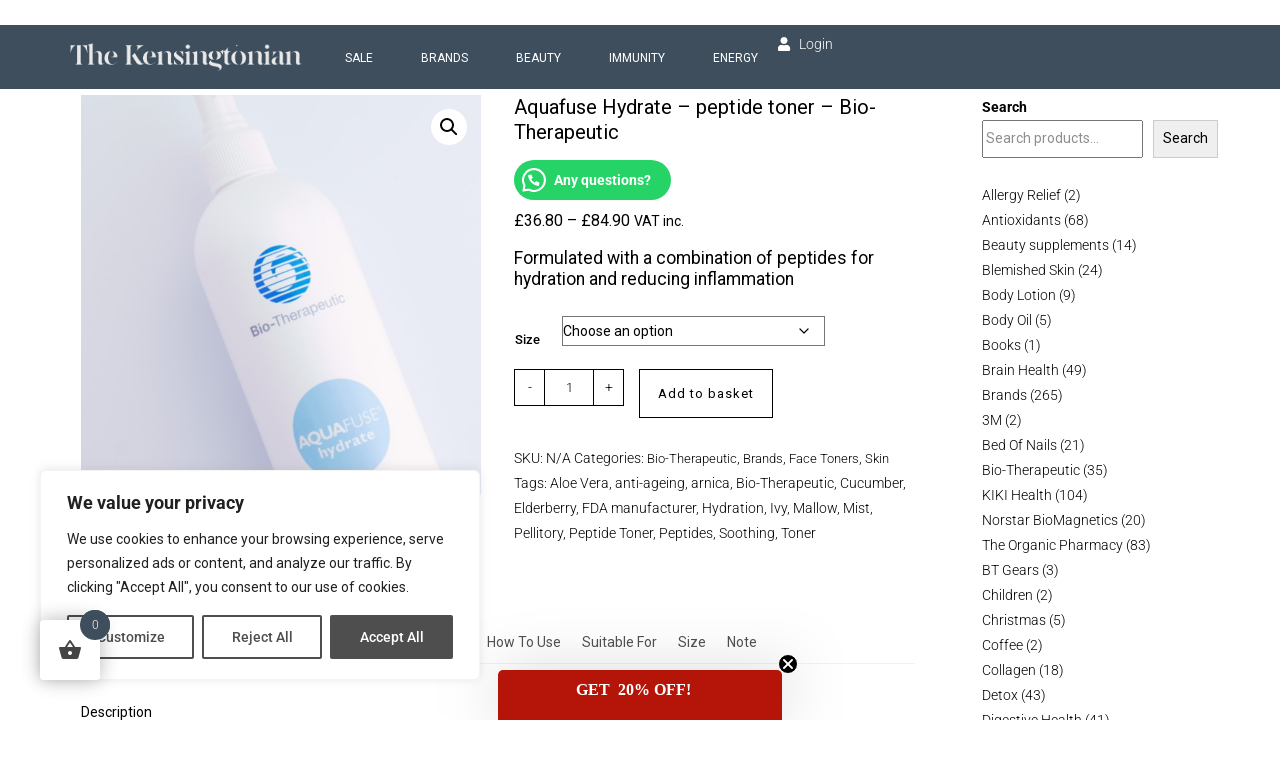

--- FILE ---
content_type: text/html; charset=UTF-8
request_url: https://thekensingtonian.co.uk/product/aquafuse-hydrate-peptide-toner-bio-therapeutic/
body_size: 83732
content:
<!DOCTYPE html>
<html lang="en-GB">
<head>
	<meta charset="UTF-8">
	<meta name="viewport" content="width=device-width, initial-scale=1.0, viewport-fit=cover" />		<title>Aquafuse peptide toner | SAVE 20% | Bio-Therapeutic</title>
<!-- Jetpack Site Verification Tags -->
<meta name="google-site-verification" content="vEfzV-eH4u6xP8YZVK0XR5Zk_lIFqfW7iPQj5uyfnpc" />
<script>window._wca = window._wca || [];</script>
<meta property="product:price:amount" content="36.8">
<meta property="product:price:currency" content="GBP">
<meta name="dc.title" content="Aquafuse peptide toner | SAVE 20% | Bio-Therapeutic">
<meta name="dc.description" content="A peptide toner mist, delivers deep hydration, soothes irritation, and combats signs of ageing. Perfect for all skin types and on-the-go use.">
<meta name="dc.relation" content="https://thekensingtonian.co.uk/product/aquafuse-hydrate-peptide-toner-bio-therapeutic/">
<meta name="dc.source" content="https://thekensingtonian.co.uk/">
<meta name="dc.language" content="en_GB">
<meta name="description" content="A peptide toner mist, delivers deep hydration, soothes irritation, and combats signs of ageing. Perfect for all skin types and on-the-go use.">
<meta name="thumbnail" content="https://i0.wp.com/thekensingtonian.co.uk/wp-content/uploads/2024/04/Aquafuse-Hydrate-peptide-toner-Bio-Therapeutic.png?resize=150%2C150&ssl=1">
<meta name="robots" content="index, follow, max-snippet:-1, max-image-preview:large, max-video-preview:-1">
<link rel="canonical" href="https://thekensingtonian.co.uk/product/aquafuse-hydrate-peptide-toner-bio-therapeutic/">
<meta property="og:url" content="https://thekensingtonian.co.uk/product/aquafuse-hydrate-peptide-toner-bio-therapeutic/">
<meta property="og:site_name" content="The Kensingtonian">
<meta property="og:locale" content="en_GB">
<meta property="og:type" content="product">
<meta property="og:title" content="Aquafuse peptide toner | SAVE 20% | Bio-Therapeutic">
<meta property="og:description" content="A peptide toner mist, delivers deep hydration, soothes irritation, and combats signs of ageing. Perfect for all skin types and on-the-go use.">
<meta property="og:image" content="https://i0.wp.com/thekensingtonian.co.uk/wp-content/uploads/2024/04/Aquafuse-Hydrate-peptide-toner-Bio-Therapeutic.png?fit=1000%2C1000&#038;ssl=1">
<meta property="og:image:secure_url" content="https://i0.wp.com/thekensingtonian.co.uk/wp-content/uploads/2024/04/Aquafuse-Hydrate-peptide-toner-Bio-Therapeutic.png?fit=1000%2C1000&#038;ssl=1">
<meta property="og:image:width" content="1000">
<meta property="og:image:height" content="1000">
<meta property="og:image:alt" content="Aquafuse Hydrate - peptide toner - Bio-Therapeutic">
<meta name="twitter:card" content="summary">
<meta name="twitter:title" content="Aquafuse peptide toner | SAVE 20% | Bio-Therapeutic">
<meta name="twitter:description" content="A peptide toner mist, delivers deep hydration, soothes irritation, and combats signs of ageing. Perfect for all skin types and on-the-go use.">
<meta name="twitter:image" content="https://i0.wp.com/thekensingtonian.co.uk/wp-content/uploads/2024/04/Aquafuse-Hydrate-peptide-toner-Bio-Therapeutic.png?fit=1000%2C1000&#038;ssl=1">
<link rel='dns-prefetch' href='//maps.googleapis.com' />
<link rel='dns-prefetch' href='//stats.wp.com' />
<link rel='dns-prefetch' href='//capi-automation.s3.us-east-2.amazonaws.com' />
<link rel='dns-prefetch' href='//www.googletagmanager.com' />
<link rel='dns-prefetch' href='//fonts.googleapis.com' />
<link rel='preconnect' href='//i0.wp.com' />
<link rel='preconnect' href='//c0.wp.com' />
<link rel='preconnect' href='https://fonts.gstatic.com' />
<link rel="alternate" type="application/rss+xml" title="The Kensingtonian &raquo; Feed" href="https://thekensingtonian.co.uk/feed/" />
<link rel="alternate" type="application/rss+xml" title="The Kensingtonian &raquo; Comments Feed" href="https://thekensingtonian.co.uk/comments/feed/" />
<link rel="alternate" type="application/rss+xml" title="The Kensingtonian &raquo; Aquafuse Hydrate &#8211; peptide toner &#8211; Bio-Therapeutic Comments Feed" href="https://thekensingtonian.co.uk/product/aquafuse-hydrate-peptide-toner-bio-therapeutic/feed/" />
<link rel="alternate" title="oEmbed (JSON)" type="application/json+oembed" href="https://thekensingtonian.co.uk/wp-json/oembed/1.0/embed?url=https%3A%2F%2Fthekensingtonian.co.uk%2Fproduct%2Faquafuse-hydrate-peptide-toner-bio-therapeutic%2F" />
<link rel="alternate" title="oEmbed (XML)" type="text/xml+oembed" href="https://thekensingtonian.co.uk/wp-json/oembed/1.0/embed?url=https%3A%2F%2Fthekensingtonian.co.uk%2Fproduct%2Faquafuse-hydrate-peptide-toner-bio-therapeutic%2F&#038;format=xml" />
<style id='wp-img-auto-sizes-contain-inline-css' type='text/css'>
img:is([sizes=auto i],[sizes^="auto," i]){contain-intrinsic-size:3000px 1500px}
/*# sourceURL=wp-img-auto-sizes-contain-inline-css */
</style>

<link rel='stylesheet' id='jkit-elements-main-css' href='https://thekensingtonian.co.uk/wp-content/plugins/jeg-elementor-kit/assets/css/elements/main.css?ver=3.0.2' type='text/css' media='all' />
<style id='wp-emoji-styles-inline-css' type='text/css'>

	img.wp-smiley, img.emoji {
		display: inline !important;
		border: none !important;
		box-shadow: none !important;
		height: 1em !important;
		width: 1em !important;
		margin: 0 0.07em !important;
		vertical-align: -0.1em !important;
		background: none !important;
		padding: 0 !important;
	}
/*# sourceURL=wp-emoji-styles-inline-css */
</style>
<link rel='stylesheet' id='wp-block-library-css' href='https://c0.wp.com/c/6.9/wp-includes/css/dist/block-library/style.min.css' type='text/css' media='all' />
<style id='wp-block-library-theme-inline-css' type='text/css'>
.wp-block-audio :where(figcaption){color:#555;font-size:13px;text-align:center}.is-dark-theme .wp-block-audio :where(figcaption){color:#ffffffa6}.wp-block-audio{margin:0 0 1em}.wp-block-code{border:1px solid #ccc;border-radius:4px;font-family:Menlo,Consolas,monaco,monospace;padding:.8em 1em}.wp-block-embed :where(figcaption){color:#555;font-size:13px;text-align:center}.is-dark-theme .wp-block-embed :where(figcaption){color:#ffffffa6}.wp-block-embed{margin:0 0 1em}.blocks-gallery-caption{color:#555;font-size:13px;text-align:center}.is-dark-theme .blocks-gallery-caption{color:#ffffffa6}:root :where(.wp-block-image figcaption){color:#555;font-size:13px;text-align:center}.is-dark-theme :root :where(.wp-block-image figcaption){color:#ffffffa6}.wp-block-image{margin:0 0 1em}.wp-block-pullquote{border-bottom:4px solid;border-top:4px solid;color:currentColor;margin-bottom:1.75em}.wp-block-pullquote :where(cite),.wp-block-pullquote :where(footer),.wp-block-pullquote__citation{color:currentColor;font-size:.8125em;font-style:normal;text-transform:uppercase}.wp-block-quote{border-left:.25em solid;margin:0 0 1.75em;padding-left:1em}.wp-block-quote cite,.wp-block-quote footer{color:currentColor;font-size:.8125em;font-style:normal;position:relative}.wp-block-quote:where(.has-text-align-right){border-left:none;border-right:.25em solid;padding-left:0;padding-right:1em}.wp-block-quote:where(.has-text-align-center){border:none;padding-left:0}.wp-block-quote.is-large,.wp-block-quote.is-style-large,.wp-block-quote:where(.is-style-plain){border:none}.wp-block-search .wp-block-search__label{font-weight:700}.wp-block-search__button{border:1px solid #ccc;padding:.375em .625em}:where(.wp-block-group.has-background){padding:1.25em 2.375em}.wp-block-separator.has-css-opacity{opacity:.4}.wp-block-separator{border:none;border-bottom:2px solid;margin-left:auto;margin-right:auto}.wp-block-separator.has-alpha-channel-opacity{opacity:1}.wp-block-separator:not(.is-style-wide):not(.is-style-dots){width:100px}.wp-block-separator.has-background:not(.is-style-dots){border-bottom:none;height:1px}.wp-block-separator.has-background:not(.is-style-wide):not(.is-style-dots){height:2px}.wp-block-table{margin:0 0 1em}.wp-block-table td,.wp-block-table th{word-break:normal}.wp-block-table :where(figcaption){color:#555;font-size:13px;text-align:center}.is-dark-theme .wp-block-table :where(figcaption){color:#ffffffa6}.wp-block-video :where(figcaption){color:#555;font-size:13px;text-align:center}.is-dark-theme .wp-block-video :where(figcaption){color:#ffffffa6}.wp-block-video{margin:0 0 1em}:root :where(.wp-block-template-part.has-background){margin-bottom:0;margin-top:0;padding:1.25em 2.375em}
/*# sourceURL=/wp-includes/css/dist/block-library/theme.min.css */
</style>
<style id='classic-theme-styles-inline-css' type='text/css'>
/*! This file is auto-generated */
.wp-block-button__link{color:#fff;background-color:#32373c;border-radius:9999px;box-shadow:none;text-decoration:none;padding:calc(.667em + 2px) calc(1.333em + 2px);font-size:1.125em}.wp-block-file__button{background:#32373c;color:#fff;text-decoration:none}
/*# sourceURL=/wp-includes/css/classic-themes.min.css */
</style>
<link rel='stylesheet' id='mediaelement-css' href='https://c0.wp.com/c/6.9/wp-includes/js/mediaelement/mediaelementplayer-legacy.min.css' type='text/css' media='all' />
<link rel='stylesheet' id='wp-mediaelement-css' href='https://c0.wp.com/c/6.9/wp-includes/js/mediaelement/wp-mediaelement.min.css' type='text/css' media='all' />
<style id='jetpack-sharing-buttons-style-inline-css' type='text/css'>
.jetpack-sharing-buttons__services-list{display:flex;flex-direction:row;flex-wrap:wrap;gap:0;list-style-type:none;margin:5px;padding:0}.jetpack-sharing-buttons__services-list.has-small-icon-size{font-size:12px}.jetpack-sharing-buttons__services-list.has-normal-icon-size{font-size:16px}.jetpack-sharing-buttons__services-list.has-large-icon-size{font-size:24px}.jetpack-sharing-buttons__services-list.has-huge-icon-size{font-size:36px}@media print{.jetpack-sharing-buttons__services-list{display:none!important}}.editor-styles-wrapper .wp-block-jetpack-sharing-buttons{gap:0;padding-inline-start:0}ul.jetpack-sharing-buttons__services-list.has-background{padding:1.25em 2.375em}
/*# sourceURL=https://thekensingtonian.co.uk/wp-content/plugins/jetpack/_inc/blocks/sharing-buttons/view.css */
</style>
<style id='joinchat-button-style-inline-css' type='text/css'>
.wp-block-joinchat-button{border:none!important;text-align:center}.wp-block-joinchat-button figure{display:table;margin:0 auto;padding:0}.wp-block-joinchat-button figcaption{font:normal normal 400 .6em/2em var(--wp--preset--font-family--system-font,sans-serif);margin:0;padding:0}.wp-block-joinchat-button .joinchat-button__qr{background-color:#fff;border:6px solid #25d366;border-radius:30px;box-sizing:content-box;display:block;height:200px;margin:auto;overflow:hidden;padding:10px;width:200px}.wp-block-joinchat-button .joinchat-button__qr canvas,.wp-block-joinchat-button .joinchat-button__qr img{display:block;margin:auto}.wp-block-joinchat-button .joinchat-button__link{align-items:center;background-color:#25d366;border:6px solid #25d366;border-radius:30px;display:inline-flex;flex-flow:row nowrap;justify-content:center;line-height:1.25em;margin:0 auto;text-decoration:none}.wp-block-joinchat-button .joinchat-button__link:before{background:transparent var(--joinchat-ico) no-repeat center;background-size:100%;content:"";display:block;height:1.5em;margin:-.75em .75em -.75em 0;width:1.5em}.wp-block-joinchat-button figure+.joinchat-button__link{margin-top:10px}@media (orientation:landscape)and (min-height:481px),(orientation:portrait)and (min-width:481px){.wp-block-joinchat-button.joinchat-button--qr-only figure+.joinchat-button__link{display:none}}@media (max-width:480px),(orientation:landscape)and (max-height:480px){.wp-block-joinchat-button figure{display:none}}

/*# sourceURL=https://thekensingtonian.co.uk/wp-content/plugins/creame-whatsapp-me/gutenberg/build/style-index.css */
</style>
<style id='wpseopress-local-business-style-inline-css' type='text/css'>
span.wp-block-wpseopress-local-business-field{margin-right:8px}

/*# sourceURL=https://thekensingtonian.co.uk/wp-content/plugins/wp-seopress-pro/public/editor/blocks/local-business/style-index.css */
</style>
<style id='wpseopress-table-of-contents-style-inline-css' type='text/css'>
.wp-block-wpseopress-table-of-contents li.active>a{font-weight:bold}

/*# sourceURL=https://thekensingtonian.co.uk/wp-content/plugins/wp-seopress-pro/public/editor/blocks/table-of-contents/style-index.css */
</style>
<style id='global-styles-inline-css' type='text/css'>
:root{--wp--preset--aspect-ratio--square: 1;--wp--preset--aspect-ratio--4-3: 4/3;--wp--preset--aspect-ratio--3-4: 3/4;--wp--preset--aspect-ratio--3-2: 3/2;--wp--preset--aspect-ratio--2-3: 2/3;--wp--preset--aspect-ratio--16-9: 16/9;--wp--preset--aspect-ratio--9-16: 9/16;--wp--preset--color--black: #101010;--wp--preset--color--cyan-bluish-gray: #abb8c3;--wp--preset--color--white: #ffffff;--wp--preset--color--pale-pink: #f78da7;--wp--preset--color--vivid-red: #cf2e2e;--wp--preset--color--luminous-vivid-orange: #ff6900;--wp--preset--color--luminous-vivid-amber: #fcb900;--wp--preset--color--light-green-cyan: #7bdcb5;--wp--preset--color--vivid-green-cyan: #00d084;--wp--preset--color--pale-cyan-blue: #8ed1fc;--wp--preset--color--vivid-cyan-blue: #0693e3;--wp--preset--color--vivid-purple: #9b51e0;--wp--preset--color--gray: #eeeeee;--wp--preset--gradient--vivid-cyan-blue-to-vivid-purple: linear-gradient(135deg,rgb(6,147,227) 0%,rgb(155,81,224) 100%);--wp--preset--gradient--light-green-cyan-to-vivid-green-cyan: linear-gradient(135deg,rgb(122,220,180) 0%,rgb(0,208,130) 100%);--wp--preset--gradient--luminous-vivid-amber-to-luminous-vivid-orange: linear-gradient(135deg,rgb(252,185,0) 0%,rgb(255,105,0) 100%);--wp--preset--gradient--luminous-vivid-orange-to-vivid-red: linear-gradient(135deg,rgb(255,105,0) 0%,rgb(207,46,46) 100%);--wp--preset--gradient--very-light-gray-to-cyan-bluish-gray: linear-gradient(135deg,rgb(238,238,238) 0%,rgb(169,184,195) 100%);--wp--preset--gradient--cool-to-warm-spectrum: linear-gradient(135deg,rgb(74,234,220) 0%,rgb(151,120,209) 20%,rgb(207,42,186) 40%,rgb(238,44,130) 60%,rgb(251,105,98) 80%,rgb(254,248,76) 100%);--wp--preset--gradient--blush-light-purple: linear-gradient(135deg,rgb(255,206,236) 0%,rgb(152,150,240) 100%);--wp--preset--gradient--blush-bordeaux: linear-gradient(135deg,rgb(254,205,165) 0%,rgb(254,45,45) 50%,rgb(107,0,62) 100%);--wp--preset--gradient--luminous-dusk: linear-gradient(135deg,rgb(255,203,112) 0%,rgb(199,81,192) 50%,rgb(65,88,208) 100%);--wp--preset--gradient--pale-ocean: linear-gradient(135deg,rgb(255,245,203) 0%,rgb(182,227,212) 50%,rgb(51,167,181) 100%);--wp--preset--gradient--electric-grass: linear-gradient(135deg,rgb(202,248,128) 0%,rgb(113,206,126) 100%);--wp--preset--gradient--midnight: linear-gradient(135deg,rgb(2,3,129) 0%,rgb(40,116,252) 100%);--wp--preset--font-size--small: 13px;--wp--preset--font-size--medium: 20px;--wp--preset--font-size--large: 36px;--wp--preset--font-size--x-large: 42px;--wp--preset--spacing--20: 0.44rem;--wp--preset--spacing--30: 0.67rem;--wp--preset--spacing--40: 1rem;--wp--preset--spacing--50: 1.5rem;--wp--preset--spacing--60: 2.25rem;--wp--preset--spacing--70: 3.38rem;--wp--preset--spacing--80: 5.06rem;--wp--preset--shadow--natural: 6px 6px 9px rgba(0, 0, 0, 0.2);--wp--preset--shadow--deep: 12px 12px 50px rgba(0, 0, 0, 0.4);--wp--preset--shadow--sharp: 6px 6px 0px rgba(0, 0, 0, 0.2);--wp--preset--shadow--outlined: 6px 6px 0px -3px rgb(255, 255, 255), 6px 6px rgb(0, 0, 0);--wp--preset--shadow--crisp: 6px 6px 0px rgb(0, 0, 0);}:where(.is-layout-flex){gap: 0.5em;}:where(.is-layout-grid){gap: 0.5em;}body .is-layout-flex{display: flex;}.is-layout-flex{flex-wrap: wrap;align-items: center;}.is-layout-flex > :is(*, div){margin: 0;}body .is-layout-grid{display: grid;}.is-layout-grid > :is(*, div){margin: 0;}:where(.wp-block-columns.is-layout-flex){gap: 2em;}:where(.wp-block-columns.is-layout-grid){gap: 2em;}:where(.wp-block-post-template.is-layout-flex){gap: 1.25em;}:where(.wp-block-post-template.is-layout-grid){gap: 1.25em;}.has-black-color{color: var(--wp--preset--color--black) !important;}.has-cyan-bluish-gray-color{color: var(--wp--preset--color--cyan-bluish-gray) !important;}.has-white-color{color: var(--wp--preset--color--white) !important;}.has-pale-pink-color{color: var(--wp--preset--color--pale-pink) !important;}.has-vivid-red-color{color: var(--wp--preset--color--vivid-red) !important;}.has-luminous-vivid-orange-color{color: var(--wp--preset--color--luminous-vivid-orange) !important;}.has-luminous-vivid-amber-color{color: var(--wp--preset--color--luminous-vivid-amber) !important;}.has-light-green-cyan-color{color: var(--wp--preset--color--light-green-cyan) !important;}.has-vivid-green-cyan-color{color: var(--wp--preset--color--vivid-green-cyan) !important;}.has-pale-cyan-blue-color{color: var(--wp--preset--color--pale-cyan-blue) !important;}.has-vivid-cyan-blue-color{color: var(--wp--preset--color--vivid-cyan-blue) !important;}.has-vivid-purple-color{color: var(--wp--preset--color--vivid-purple) !important;}.has-black-background-color{background-color: var(--wp--preset--color--black) !important;}.has-cyan-bluish-gray-background-color{background-color: var(--wp--preset--color--cyan-bluish-gray) !important;}.has-white-background-color{background-color: var(--wp--preset--color--white) !important;}.has-pale-pink-background-color{background-color: var(--wp--preset--color--pale-pink) !important;}.has-vivid-red-background-color{background-color: var(--wp--preset--color--vivid-red) !important;}.has-luminous-vivid-orange-background-color{background-color: var(--wp--preset--color--luminous-vivid-orange) !important;}.has-luminous-vivid-amber-background-color{background-color: var(--wp--preset--color--luminous-vivid-amber) !important;}.has-light-green-cyan-background-color{background-color: var(--wp--preset--color--light-green-cyan) !important;}.has-vivid-green-cyan-background-color{background-color: var(--wp--preset--color--vivid-green-cyan) !important;}.has-pale-cyan-blue-background-color{background-color: var(--wp--preset--color--pale-cyan-blue) !important;}.has-vivid-cyan-blue-background-color{background-color: var(--wp--preset--color--vivid-cyan-blue) !important;}.has-vivid-purple-background-color{background-color: var(--wp--preset--color--vivid-purple) !important;}.has-black-border-color{border-color: var(--wp--preset--color--black) !important;}.has-cyan-bluish-gray-border-color{border-color: var(--wp--preset--color--cyan-bluish-gray) !important;}.has-white-border-color{border-color: var(--wp--preset--color--white) !important;}.has-pale-pink-border-color{border-color: var(--wp--preset--color--pale-pink) !important;}.has-vivid-red-border-color{border-color: var(--wp--preset--color--vivid-red) !important;}.has-luminous-vivid-orange-border-color{border-color: var(--wp--preset--color--luminous-vivid-orange) !important;}.has-luminous-vivid-amber-border-color{border-color: var(--wp--preset--color--luminous-vivid-amber) !important;}.has-light-green-cyan-border-color{border-color: var(--wp--preset--color--light-green-cyan) !important;}.has-vivid-green-cyan-border-color{border-color: var(--wp--preset--color--vivid-green-cyan) !important;}.has-pale-cyan-blue-border-color{border-color: var(--wp--preset--color--pale-cyan-blue) !important;}.has-vivid-cyan-blue-border-color{border-color: var(--wp--preset--color--vivid-cyan-blue) !important;}.has-vivid-purple-border-color{border-color: var(--wp--preset--color--vivid-purple) !important;}.has-vivid-cyan-blue-to-vivid-purple-gradient-background{background: var(--wp--preset--gradient--vivid-cyan-blue-to-vivid-purple) !important;}.has-light-green-cyan-to-vivid-green-cyan-gradient-background{background: var(--wp--preset--gradient--light-green-cyan-to-vivid-green-cyan) !important;}.has-luminous-vivid-amber-to-luminous-vivid-orange-gradient-background{background: var(--wp--preset--gradient--luminous-vivid-amber-to-luminous-vivid-orange) !important;}.has-luminous-vivid-orange-to-vivid-red-gradient-background{background: var(--wp--preset--gradient--luminous-vivid-orange-to-vivid-red) !important;}.has-very-light-gray-to-cyan-bluish-gray-gradient-background{background: var(--wp--preset--gradient--very-light-gray-to-cyan-bluish-gray) !important;}.has-cool-to-warm-spectrum-gradient-background{background: var(--wp--preset--gradient--cool-to-warm-spectrum) !important;}.has-blush-light-purple-gradient-background{background: var(--wp--preset--gradient--blush-light-purple) !important;}.has-blush-bordeaux-gradient-background{background: var(--wp--preset--gradient--blush-bordeaux) !important;}.has-luminous-dusk-gradient-background{background: var(--wp--preset--gradient--luminous-dusk) !important;}.has-pale-ocean-gradient-background{background: var(--wp--preset--gradient--pale-ocean) !important;}.has-electric-grass-gradient-background{background: var(--wp--preset--gradient--electric-grass) !important;}.has-midnight-gradient-background{background: var(--wp--preset--gradient--midnight) !important;}.has-small-font-size{font-size: var(--wp--preset--font-size--small) !important;}.has-medium-font-size{font-size: var(--wp--preset--font-size--medium) !important;}.has-large-font-size{font-size: var(--wp--preset--font-size--large) !important;}.has-x-large-font-size{font-size: var(--wp--preset--font-size--x-large) !important;}
:where(.wp-block-post-template.is-layout-flex){gap: 1.25em;}:where(.wp-block-post-template.is-layout-grid){gap: 1.25em;}
:where(.wp-block-term-template.is-layout-flex){gap: 1.25em;}:where(.wp-block-term-template.is-layout-grid){gap: 1.25em;}
:where(.wp-block-columns.is-layout-flex){gap: 2em;}:where(.wp-block-columns.is-layout-grid){gap: 2em;}
:root :where(.wp-block-pullquote){font-size: 1.5em;line-height: 1.6;}
/*# sourceURL=global-styles-inline-css */
</style>
<link rel='stylesheet' id='woo-advanced-discounts-css' href='https://thekensingtonian.co.uk/wp-content/plugins/woo-advanced-discounts/public/css/wad-public.css?ver=2.32.3' type='text/css' media='all' />
<link rel='stylesheet' id='o-tooltip-css' href='https://thekensingtonian.co.uk/wp-content/plugins/woo-advanced-discounts/public/css/tooltip.min.css?ver=2.32.3' type='text/css' media='all' />
<link rel='stylesheet' id='photoswipe-css' href='https://c0.wp.com/p/woocommerce/10.4.3/assets/css/photoswipe/photoswipe.min.css' type='text/css' media='all' />
<link rel='stylesheet' id='photoswipe-default-skin-css' href='https://c0.wp.com/p/woocommerce/10.4.3/assets/css/photoswipe/default-skin/default-skin.min.css' type='text/css' media='all' />
<link rel='stylesheet' id='woocommerce-layout-css' href='https://c0.wp.com/p/woocommerce/10.4.3/assets/css/woocommerce-layout.css' type='text/css' media='all' />
<style id='woocommerce-layout-inline-css' type='text/css'>

	.infinite-scroll .woocommerce-pagination {
		display: none;
	}
/*# sourceURL=woocommerce-layout-inline-css */
</style>
<link rel='stylesheet' id='woocommerce-smallscreen-css' href='https://c0.wp.com/p/woocommerce/10.4.3/assets/css/woocommerce-smallscreen.css' type='text/css' media='only screen and (max-width: 768px)' />
<link rel='stylesheet' id='woocommerce-general-css' href='https://c0.wp.com/p/woocommerce/10.4.3/assets/css/woocommerce.css' type='text/css' media='all' />
<style id='woocommerce-inline-inline-css' type='text/css'>
.woocommerce form .form-row .required { visibility: visible; }
/*# sourceURL=woocommerce-inline-inline-css */
</style>
<link rel='stylesheet' id='hostinger-reach-subscription-block-css' href='https://thekensingtonian.co.uk/wp-content/plugins/hostinger-reach/frontend/dist/blocks/subscription.css?ver=1768996658' type='text/css' media='all' />
<link rel='stylesheet' id='hint-css' href='https://thekensingtonian.co.uk/wp-content/plugins/woo-fly-cart/assets/hint/hint.min.css?ver=6.9' type='text/css' media='all' />
<link rel='stylesheet' id='perfect-scrollbar-css' href='https://thekensingtonian.co.uk/wp-content/plugins/woo-fly-cart/assets/perfect-scrollbar/css/perfect-scrollbar.min.css?ver=6.9' type='text/css' media='all' />
<link rel='stylesheet' id='perfect-scrollbar-wpc-css' href='https://thekensingtonian.co.uk/wp-content/plugins/woo-fly-cart/assets/perfect-scrollbar/css/custom-theme.css?ver=6.9' type='text/css' media='all' />
<link rel='stylesheet' id='woofc-fonts-css' href='https://thekensingtonian.co.uk/wp-content/plugins/woo-fly-cart/assets/css/fonts.css?ver=6.9' type='text/css' media='all' />
<link rel='stylesheet' id='woofc-frontend-css' href='https://thekensingtonian.co.uk/wp-content/plugins/woo-fly-cart/assets/css/frontend.css?ver=5.9.9' type='text/css' media='all' />
<style id='woofc-frontend-inline-css' type='text/css'>
.woofc-area.woofc-style-01 .woofc-inner, .woofc-area.woofc-style-03 .woofc-inner, .woofc-area.woofc-style-02 .woofc-area-bot .woofc-action .woofc-action-inner > div a:hover, .woofc-area.woofc-style-04 .woofc-area-bot .woofc-action .woofc-action-inner > div a:hover {
                            background-color: #3E4E5D;
                        }

                        .woofc-area.woofc-style-01 .woofc-area-bot .woofc-action .woofc-action-inner > div a, .woofc-area.woofc-style-02 .woofc-area-bot .woofc-action .woofc-action-inner > div a, .woofc-area.woofc-style-03 .woofc-area-bot .woofc-action .woofc-action-inner > div a, .woofc-area.woofc-style-04 .woofc-area-bot .woofc-action .woofc-action-inner > div a {
                            outline: none;
                            color: #3E4E5D;
                        }

                        .woofc-area.woofc-style-02 .woofc-area-bot .woofc-action .woofc-action-inner > div a, .woofc-area.woofc-style-04 .woofc-area-bot .woofc-action .woofc-action-inner > div a {
                            border-color: #3E4E5D;
                        }

                        .woofc-area.woofc-style-05 .woofc-inner{
                            background-color: #3E4E5D;
                            background-image: url('');
                            background-size: cover;
                            background-position: center;
                            background-repeat: no-repeat;
                        }
                        
                        .woofc-count span {
                            background-color: #3E4E5D;
                        }
/*# sourceURL=woofc-frontend-inline-css */
</style>
<link rel='stylesheet' id='elementor-frontend-css' href='https://thekensingtonian.co.uk/wp-content/plugins/elementor/assets/css/frontend.min.css?ver=3.34.2' type='text/css' media='all' />
<style id='elementor-frontend-inline-css' type='text/css'>
.elementor-kit-137352{--e-global-color-primary:#3E4E5D;--e-global-color-secondary:#3E4E5D;--e-global-color-text:#3E4E5D;--e-global-color-accent:#99A99B;--e-global-typography-primary-font-family:"Roboto";--e-global-typography-primary-font-weight:600;--e-global-typography-secondary-font-family:"Roboto Slab";--e-global-typography-secondary-font-weight:400;--e-global-typography-text-font-family:"Roboto";--e-global-typography-text-font-weight:400;--e-global-typography-accent-font-family:"Roboto";--e-global-typography-accent-font-weight:500;}.elementor-kit-137352 e-page-transition{background-color:#FFBC7D;}.elementor-section.elementor-section-boxed > .elementor-container{max-width:1140px;}.e-con{--container-max-width:1140px;}.elementor-widget:not(:last-child){margin-block-end:20px;}.elementor-element{--widgets-spacing:20px 20px;--widgets-spacing-row:20px;--widgets-spacing-column:20px;}{}h1.entry-title{display:var(--page-title-display);}@media(max-width:1024px){.elementor-section.elementor-section-boxed > .elementor-container{max-width:1024px;}.e-con{--container-max-width:1024px;}}@media(max-width:767px){.elementor-section.elementor-section-boxed > .elementor-container{max-width:767px;}.e-con{--container-max-width:767px;}}/* Start custom CSS */#wrapper {
 padding: 15px 0 !important;
}/* End custom CSS */
.elementor-137886 .elementor-element.elementor-element-2ffb1dc{--display:flex;--flex-direction:row;--container-widget-width:initial;--container-widget-height:100%;--container-widget-flex-grow:1;--container-widget-align-self:stretch;--flex-wrap-mobile:wrap;--justify-content:center;--margin-top:0px;--margin-bottom:0px;--margin-left:0px;--margin-right:0px;--padding-top:21px;--padding-bottom:12px;--padding-left:0px;--padding-right:0px;--z-index:999;}.elementor-137886 .elementor-element.elementor-element-2ffb1dc:not(.elementor-motion-effects-element-type-background), .elementor-137886 .elementor-element.elementor-element-2ffb1dc > .elementor-motion-effects-container > .elementor-motion-effects-layer{background-color:var( --e-global-color-accent );}.elementor-137886 .elementor-element.elementor-element-65f9538{--iteration-count:infinite;--dynamic-text-color:#FFFFFF;}.elementor-137886 .elementor-element.elementor-element-65f9538 .elementor-headline{text-align:center;font-size:15px;}.elementor-137886 .elementor-element.elementor-element-65f9538 .elementor-headline-plain-text{color:#FFFFFF;}.elementor-137886 .elementor-element.elementor-element-65f9538 .elementor-headline-dynamic-text{font-weight:bold;}.elementor-137886 .elementor-element.elementor-element-f1bb361{--iteration-count:infinite;--dynamic-text-color:#FFFFFF;}.elementor-137886 .elementor-element.elementor-element-f1bb361 .elementor-headline{text-align:center;font-size:15px;}.elementor-137886 .elementor-element.elementor-element-f1bb361 .elementor-headline-plain-text{color:#FFFFFF;}.elementor-137886 .elementor-element.elementor-element-f1bb361 .elementor-headline-dynamic-text{font-weight:bold;}.elementor-137886 .elementor-element.elementor-element-f10283f{--iteration-count:infinite;--dynamic-text-color:#FFFFFF;}.elementor-137886 .elementor-element.elementor-element-f10283f .elementor-headline{text-align:center;font-size:15px;}.elementor-137886 .elementor-element.elementor-element-f10283f .elementor-headline-plain-text{color:#FFFFFF;}.elementor-137886 .elementor-element.elementor-element-f10283f .elementor-headline-dynamic-text{font-weight:bold;}.elementor-137886 .elementor-element.elementor-element-3c3e4f7{--display:flex;--flex-direction:row;--container-widget-width:initial;--container-widget-height:100%;--container-widget-flex-grow:1;--container-widget-align-self:stretch;--flex-wrap-mobile:wrap;--justify-content:center;--margin-top:0px;--margin-bottom:0px;--margin-left:0px;--margin-right:0px;--padding-top:21px;--padding-bottom:12px;--padding-left:0px;--padding-right:0px;}.elementor-137886 .elementor-element.elementor-element-3c3e4f7:not(.elementor-motion-effects-element-type-background), .elementor-137886 .elementor-element.elementor-element-3c3e4f7 > .elementor-motion-effects-container > .elementor-motion-effects-layer{background-color:var( --e-global-color-accent );}.elementor-137886 .elementor-element.elementor-element-bb2ea9a{--iteration-count:infinite;--dynamic-text-color:#FFFFFF;}.elementor-137886 .elementor-element.elementor-element-bb2ea9a .elementor-headline{text-align:center;font-size:15px;}.elementor-137886 .elementor-element.elementor-element-bb2ea9a .elementor-headline-plain-text{color:#FFFFFF;}.elementor-137886 .elementor-element.elementor-element-bb2ea9a .elementor-headline-dynamic-text{font-weight:bold;}.elementor-137886 .elementor-element.elementor-element-f51de0e{--iteration-count:infinite;--dynamic-text-color:#FFFFFF;}.elementor-137886 .elementor-element.elementor-element-f51de0e .elementor-headline{text-align:center;font-size:15px;}.elementor-137886 .elementor-element.elementor-element-f51de0e .elementor-headline-plain-text{color:#FFFFFF;}.elementor-137886 .elementor-element.elementor-element-f51de0e .elementor-headline-dynamic-text{font-weight:bold;}.elementor-137886 .elementor-element.elementor-element-6b85160b{--display:flex;--flex-direction:row;--container-widget-width:calc( ( 1 - var( --container-widget-flex-grow ) ) * 100% );--container-widget-height:100%;--container-widget-flex-grow:1;--container-widget-align-self:stretch;--flex-wrap-mobile:wrap;--justify-content:space-between;--align-items:center;--gap:0px 0px;--row-gap:0px;--column-gap:0px;--padding-top:3px;--padding-bottom:3px;--padding-left:3px;--padding-right:3px;--z-index:999;}.elementor-137886 .elementor-element.elementor-element-6b85160b:not(.elementor-motion-effects-element-type-background), .elementor-137886 .elementor-element.elementor-element-6b85160b > .elementor-motion-effects-container > .elementor-motion-effects-layer{background-color:#3E4E5D;}.elementor-137886 .elementor-element.elementor-element-15b30432{--display:flex;--flex-direction:column;--container-widget-width:calc( ( 1 - var( --container-widget-flex-grow ) ) * 100% );--container-widget-height:initial;--container-widget-flex-grow:0;--container-widget-align-self:initial;--flex-wrap-mobile:wrap;--align-items:flex-start;--margin-top:0px;--margin-bottom:0px;--margin-left:0px;--margin-right:0px;--padding-top:0px;--padding-bottom:0px;--padding-left:0px;--padding-right:0px;}.elementor-137886 .elementor-element.elementor-element-15b30432.e-con{--flex-grow:0;--flex-shrink:0;}.elementor-137886 .elementor-element.elementor-element-62228290{text-align:start;}.elementor-137886 .elementor-element.elementor-element-62228290 img{width:100%;max-width:100%;height:58px;object-fit:contain;object-position:center center;}.elementor-137886 .elementor-element.elementor-element-10c4d760{--display:flex;--flex-direction:row;--container-widget-width:calc( ( 1 - var( --container-widget-flex-grow ) ) * 100% );--container-widget-height:100%;--container-widget-flex-grow:1;--container-widget-align-self:stretch;--flex-wrap-mobile:wrap;--justify-content:flex-end;--align-items:center;--gap:20px 20px;--row-gap:20px;--column-gap:20px;--margin-top:0px;--margin-bottom:0px;--margin-left:0px;--margin-right:0px;--padding-top:0px;--padding-bottom:0px;--padding-left:0px;--padding-right:0px;}.elementor-137886 .elementor-element.elementor-element-10c4d760.e-con{--align-self:center;--order:99999 /* order end hack */;}.elementor-137886 .elementor-element.elementor-element-1df01f2 > .elementor-widget-container{margin:0px -12px 0px 0px;padding:6px 0px 0px 0px;}.elementor-137886 .elementor-element.elementor-element-1df01f2 .elementor-menu-toggle{margin-left:auto;}.elementor-137886 .elementor-element.elementor-element-1df01f2 .elementor-nav-menu .elementor-item{font-size:12px;font-weight:400;text-transform:uppercase;}.elementor-137886 .elementor-element.elementor-element-1df01f2 .elementor-nav-menu--main .elementor-item{color:#FFFFFF;fill:#FFFFFF;padding-left:24px;padding-right:24px;}.elementor-137886 .elementor-element.elementor-element-1df01f2 .elementor-nav-menu--main .elementor-item:hover,
					.elementor-137886 .elementor-element.elementor-element-1df01f2 .elementor-nav-menu--main .elementor-item.elementor-item-active,
					.elementor-137886 .elementor-element.elementor-element-1df01f2 .elementor-nav-menu--main .elementor-item.highlighted,
					.elementor-137886 .elementor-element.elementor-element-1df01f2 .elementor-nav-menu--main .elementor-item:focus{color:#FFFFFF;fill:#FFFFFF;}.elementor-137886 .elementor-element.elementor-element-1df01f2{--e-nav-menu-divider-content:"";--e-nav-menu-divider-style:solid;--e-nav-menu-divider-width:100%;--e-nav-menu-divider-height:100%;--e-nav-menu-divider-color:#FFFFFF00;}.elementor-137886 .elementor-element.elementor-element-1df01f2 .elementor-nav-menu--dropdown a, .elementor-137886 .elementor-element.elementor-element-1df01f2 .elementor-menu-toggle{color:#FFFFFF;fill:#FFFFFF;}.elementor-137886 .elementor-element.elementor-element-1df01f2 .elementor-nav-menu--dropdown{background-color:#3E4E5D;}.elementor-137886 .elementor-element.elementor-element-1df01f2 .elementor-nav-menu--dropdown a:hover,
					.elementor-137886 .elementor-element.elementor-element-1df01f2 .elementor-nav-menu--dropdown a:focus,
					.elementor-137886 .elementor-element.elementor-element-1df01f2 .elementor-nav-menu--dropdown a.elementor-item-active,
					.elementor-137886 .elementor-element.elementor-element-1df01f2 .elementor-nav-menu--dropdown a.highlighted,
					.elementor-137886 .elementor-element.elementor-element-1df01f2 .elementor-menu-toggle:hover,
					.elementor-137886 .elementor-element.elementor-element-1df01f2 .elementor-menu-toggle:focus{color:#3E425D;}.elementor-137886 .elementor-element.elementor-element-1df01f2 .elementor-nav-menu--dropdown a:hover,
					.elementor-137886 .elementor-element.elementor-element-1df01f2 .elementor-nav-menu--dropdown a:focus,
					.elementor-137886 .elementor-element.elementor-element-1df01f2 .elementor-nav-menu--dropdown a.elementor-item-active,
					.elementor-137886 .elementor-element.elementor-element-1df01f2 .elementor-nav-menu--dropdown a.highlighted{background-color:#F3F4F5;}.elementor-137886 .elementor-element.elementor-element-1df01f2 .elementor-nav-menu--main .elementor-nav-menu--dropdown, .elementor-137886 .elementor-element.elementor-element-1df01f2 .elementor-nav-menu__container.elementor-nav-menu--dropdown{box-shadow:0px 0px 10px 0px rgba(0,0,0,0.5);}.elementor-137886 .elementor-element.elementor-element-1df01f2 div.elementor-menu-toggle{color:#FFFFFF;}.elementor-137886 .elementor-element.elementor-element-1df01f2 div.elementor-menu-toggle svg{fill:#FFFFFF;}.elementor-137886 .elementor-element.elementor-element-5e0051c9{width:var( --container-widget-width, 9.256% );max-width:9.256%;--container-widget-width:9.256%;--container-widget-flex-grow:0;--e-icon-list-icon-size:14px;--icon-vertical-offset:0px;}.elementor-137886 .elementor-element.elementor-element-5e0051c9 > .elementor-widget-container{margin:0px 0px 0px 15px;}.elementor-137886 .elementor-element.elementor-element-5e0051c9.elementor-element{--flex-grow:0;--flex-shrink:0;}.elementor-137886 .elementor-element.elementor-element-5e0051c9 .elementor-icon-list-icon i{color:#FFFFFF;transition:color 0.3s;}.elementor-137886 .elementor-element.elementor-element-5e0051c9 .elementor-icon-list-icon svg{fill:#FFFFFF;transition:fill 0.3s;}.elementor-137886 .elementor-element.elementor-element-5e0051c9 .elementor-icon-list-icon{padding-inline-end:0px;}.elementor-137886 .elementor-element.elementor-element-5e0051c9 .elementor-icon-list-text{color:#FFFFFF;transition:color 0.3s;}.elementor-137886 .elementor-element.elementor-element-cdcad26 .jeg-elementor-kit.jkit-nav-menu .jkit-hamburger-menu{background-color:#02010100;float:right;border-style:none;}.elementor-137886 .elementor-element.elementor-element-cdcad26 .jeg-elementor-kit.jkit-nav-menu .jkit-menu > ul, .elementor-137886 .elementor-element.elementor-element-cdcad26 .jeg-elementor-kit.jkit-nav-menu .jkit-menu-wrapper:not(.active) .jkit-menu, .elementor-137886 .elementor-element.elementor-element-cdcad26 .jeg-elementor-kit.jkit-nav-menu .jkit-menu-wrapper:not(.active) .jkit-menu > li > a{display:flex;}.elementor-137886 .elementor-element.elementor-element-cdcad26 .jeg-elementor-kit.jkit-nav-menu .jkit-menu-wrapper .jkit-menu{justify-content:flex-start;}.elementor-137886 .elementor-element.elementor-element-cdcad26 .jeg-elementor-kit.jkit-nav-menu .jkit-menu-wrapper .jkit-menu .menu-item .sub-menu{left:unset;top:100%;right:unset;bottom:unset;}.elementor-137886 .elementor-element.elementor-element-cdcad26 .jeg-elementor-kit.jkit-nav-menu .jkit-menu-wrapper .jkit-menu .menu-item .sub-menu .menu-item .sub-menu{left:100%;top:unset;right:unset;bottom:unset;}.elementor-137886 .elementor-element.elementor-element-cdcad26 .jeg-elementor-kit.jkit-nav-menu .jkit-menu-wrapper{height:80px;}.elementor-137886 .elementor-element.elementor-element-cdcad26 .jeg-elementor-kit.jkit-nav-menu .jkit-menu-wrapper .jkit-menu li.menu-item-has-children .sub-menu{min-width:220px;}.elementor-137886 .elementor-element.elementor-element-cdcad26 .jeg-elementor-kit.jkit-nav-menu .jkit-menu-wrapper .jkit-nav-identity-panel .jkit-nav-site-title .jkit-nav-logo img{object-fit:cover;}.elementor-137886 .elementor-element.elementor-element-3764b3f3 > .elementor-widget-container{margin:0px 0px 0px 15px;}.elementor-137886 .elementor-element.elementor-element-3764b3f3 .elementor-icon-list-icon i{color:#FFFFFF;transition:color 0.3s;}.elementor-137886 .elementor-element.elementor-element-3764b3f3 .elementor-icon-list-icon svg{fill:#FFFFFF;transition:fill 0.3s;}.elementor-137886 .elementor-element.elementor-element-3764b3f3{--e-icon-list-icon-size:14px;--icon-vertical-offset:0px;}.elementor-137886 .elementor-element.elementor-element-3764b3f3 .elementor-icon-list-icon{padding-inline-end:0px;}.elementor-137886 .elementor-element.elementor-element-3764b3f3 .elementor-icon-list-text{color:#FFFFFF;transition:color 0.3s;}.elementor-137886 .elementor-element.elementor-element-38c1a0dd > .elementor-widget-container{margin:0px 0px 0px 0px;padding:0px 0px 0px 0px;}.elementor-137886 .elementor-element.elementor-element-38c1a0dd{--main-alignment:center;--divider-style:solid;--subtotal-divider-style:solid;--elementor-remove-from-cart-button:none;--remove-from-cart-button:block;--toggle-button-text-color:#B9B9B9;--toggle-button-icon-color:#FFFFFF;--toggle-button-border-color:#B9B9B9;--toggle-button-hover-text-color:#FFFFFF;--toggle-button-icon-hover-color:#FFFFFF;--toggle-button-hover-border-color:#FFFFFF;--toggle-icon-size:18px;--items-indicator-text-color:#FFFFFF;--items-indicator-background-color:#B9B9B9;--cart-border-style:none;--product-price-color:var( --e-global-color-primary );--cart-footer-layout:1fr 1fr;--products-max-height-sidecart:calc(100vh - 240px);--products-max-height-minicart:calc(100vh - 385px);--view-cart-button-background-color:#4E4E4E;--checkout-button-background-color:#99A99B;}body:not(.rtl) .elementor-137886 .elementor-element.elementor-element-38c1a0dd .elementor-menu-cart__toggle .elementor-button-icon .elementor-button-icon-qty[data-counter]{right:-9px;top:-9px;}body.rtl .elementor-137886 .elementor-element.elementor-element-38c1a0dd .elementor-menu-cart__toggle .elementor-button-icon .elementor-button-icon-qty[data-counter]{right:9px;top:-9px;left:auto;}.elementor-137886 .elementor-element.elementor-element-38c1a0dd .elementor-menu-cart__subtotal{font-size:15px;}.elementor-137886 .elementor-element.elementor-element-38c1a0dd .widget_shopping_cart_content{--subtotal-divider-left-width:0;--subtotal-divider-right-width:0;}.elementor-137886 .elementor-element.elementor-element-38c1a0dd .elementor-menu-cart__product-price{font-weight:400;}.elementor-theme-builder-content-area{height:400px;}.elementor-location-header:before, .elementor-location-footer:before{content:"";display:table;clear:both;}@media(max-width:1024px){.elementor-137886 .elementor-element.elementor-element-cdcad26 .jeg-elementor-kit.jkit-nav-menu .jkit-menu-wrapper .jkit-nav-identity-panel .jkit-nav-site-title .jkit-nav-logo img{max-width:260px;}}@media(max-width:767px){.elementor-137886 .elementor-element.elementor-element-3c3e4f7{--flex-direction:column;--container-widget-width:100%;--container-widget-height:initial;--container-widget-flex-grow:0;--container-widget-align-self:initial;--flex-wrap-mobile:wrap;--gap:0px 0px;--row-gap:0px;--column-gap:0px;--padding-top:21px;--padding-bottom:21px;--padding-left:0px;--padding-right:0px;--z-index:999;}.elementor-137886 .elementor-element.elementor-element-6b85160b{--flex-direction:row;--container-widget-width:calc( ( 1 - var( --container-widget-flex-grow ) ) * 100% );--container-widget-height:100%;--container-widget-flex-grow:1;--container-widget-align-self:stretch;--flex-wrap-mobile:wrap;--justify-content:space-between;--align-items:center;--padding-top:3px;--padding-bottom:3px;--padding-left:15px;--padding-right:15px;}.elementor-137886 .elementor-element.elementor-element-15b30432{--width:42%;}.elementor-137886 .elementor-element.elementor-element-10c4d760{--width:58%;--flex-direction:row;--container-widget-width:calc( ( 1 - var( --container-widget-flex-grow ) ) * 100% );--container-widget-height:100%;--container-widget-flex-grow:1;--container-widget-align-self:stretch;--flex-wrap-mobile:wrap;--justify-content:flex-end;--align-items:center;--gap:3px 3px;--row-gap:3px;--column-gap:3px;}.elementor-137886 .elementor-element.elementor-element-1df01f2 > .elementor-widget-container{margin:0px 0px 0px 0px;padding:12px 0px 0px 0px;}.elementor-137886 .elementor-element.elementor-element-cdcad26 > .elementor-widget-container{margin:0px 15px 0px 0px;}.elementor-137886 .elementor-element.elementor-element-cdcad26 .jeg-elementor-kit.jkit-nav-menu .jkit-hamburger-menu{color:#FFFFFF;}.elementor-137886 .elementor-element.elementor-element-cdcad26 .jeg-elementor-kit.jkit-nav-menu .jkit-hamburger-menu svg{fill:#FFFFFF;}.elementor-137886 .elementor-element.elementor-element-cdcad26 .jeg-elementor-kit.jkit-nav-menu .jkit-menu-wrapper .jkit-nav-identity-panel .jkit-nav-site-title .jkit-nav-logo img{max-width:240px;}.elementor-137886 .elementor-element.elementor-element-3764b3f3 > .elementor-widget-container{margin:0px 0px 0px 0px;}.elementor-137886 .elementor-element.elementor-element-3764b3f3{--e-icon-list-icon-size:18px;--e-icon-list-icon-align:center;--e-icon-list-icon-margin:0 calc(var(--e-icon-list-icon-size, 1em) * 0.125);--icon-vertical-align:center;}.elementor-137886 .elementor-element.elementor-element-38c1a0dd > .elementor-widget-container{margin:0px 0px 0px 15px;}.elementor-137886 .elementor-element.elementor-element-38c1a0dd{--main-alignment:right;--toggle-icon-padding:9px 9px 9px 9px;}}@media(min-width:768px){.elementor-137886 .elementor-element.elementor-element-15b30432{--width:20.368%;}.elementor-137886 .elementor-element.elementor-element-10c4d760{--width:78%;}}/* Start custom CSS for nav-menu, class: .elementor-element-1df01f2 */.elementor-137886 .elementor-element.elementor-element-1df01f2 li a {
  z-index: 1;
}
.elementor-137886 .elementor-element.elementor-element-1df01f2 .sub-menu {
    position:absolute;
    z-index: 999;
    overflow:hidden;
}
.elementor-137886 .elementor-element.elementor-element-1df01f2 .sub-arrow {
  display:none;
}

.elementor-137886 .elementor-element.elementor-element-1df01f2 li:before,
.elementor-137886 .elementor-element.elementor-element-1df01f2 li:after{
  position: absolute;
  content: "";
  transition: all 0.3s ease-in-out;
  z-index: -1;
}

.elementor-137886 .elementor-element.elementor-element-1df01f2 li:before{
  border-bottom: 2px solid transparent;
  border-left: 2px solid transparent;
  width: 0%;
  height: 0%;
  left: 0px;
  bottom: 0px;
}

.elementor-137886 .elementor-element.elementor-element-1df01f2 li:after{
  border-top: 2px solid transparent;
  border-right: 2px solid transparent;
  width: 0%;
  height: 0%;
  top: 0px;
  right: 0px;
}

.elementor-137886 .elementor-element.elementor-element-1df01f2 li:hover:before{
  border-bottom: 2px solid white;
  border-left: 2px solid white;
  width: 100%;
  height: 100%;
}

.elementor-137886 .elementor-element.elementor-element-1df01f2 li:hover:after{
  border-top: 2px solid white;
  border-right: 2px solid white;
  width: 100%;
  height: 100%;
}/* End custom CSS */
@media (max-width: 1024px) {.elementor-element.elementor-element-cdcad26 .jeg-elementor-kit.jkit-nav-menu .jkit-hamburger-menu { display: block; } }@media (max-width: 1024px) {.elementor-element.elementor-element-cdcad26 .jeg-elementor-kit.jkit-nav-menu .jkit-menu-wrapper { width: 100%; max-width: 360px; border-radius: 0; background-color: #f7f7f7; width: 100%; position: fixed; top: 0; left: -110%; height: 100%!important; box-shadow: 0 10px 30px 0 rgba(255,165,0,0); overflow-y: auto; overflow-x: hidden; padding-top: 0; padding-left: 0; padding-right: 0; display: flex; flex-direction: column-reverse; justify-content: flex-end; -moz-transition: left .6s cubic-bezier(.6,.1,.68,.53), width .6s; -webkit-transition: left .6s cubic-bezier(.6,.1,.68,.53), width .6s; -o-transition: left .6s cubic-bezier(.6,.1,.68,.53), width .6s; -ms-transition: left .6s cubic-bezier(.6,.1,.68,.53), width .6s; transition: left .6s cubic-bezier(.6,.1,.68,.53), width .6s; } }@media (max-width: 1024px) {.elementor-element.elementor-element-cdcad26 .jeg-elementor-kit.jkit-nav-menu .jkit-menu-wrapper.active { left: 0; } }@media (max-width: 1024px) {.elementor-element.elementor-element-cdcad26 .jeg-elementor-kit.jkit-nav-menu .jkit-menu-wrapper .jkit-menu-container { overflow-y: hidden; } }@media (max-width: 1024px) {.elementor-element.elementor-element-cdcad26 .jeg-elementor-kit.jkit-nav-menu .jkit-menu-wrapper .jkit-nav-identity-panel { padding: 10px 0px 10px 0px; display: block; position: relative; z-index: 5; width: 100%; } }@media (max-width: 1024px) {.elementor-element.elementor-element-cdcad26 .jeg-elementor-kit.jkit-nav-menu .jkit-menu-wrapper .jkit-nav-identity-panel .jkit-nav-site-title { display: inline-block; } }@media (max-width: 1024px) {.elementor-element.elementor-element-cdcad26 .jeg-elementor-kit.jkit-nav-menu .jkit-menu-wrapper .jkit-nav-identity-panel .jkit-close-menu { display: block; } }@media (max-width: 1024px) {.elementor-element.elementor-element-cdcad26 .jeg-elementor-kit.jkit-nav-menu .jkit-menu-wrapper .jkit-menu { display: block; height: 100%; overflow-y: auto; } }@media (max-width: 1024px) {.elementor-element.elementor-element-cdcad26 .jeg-elementor-kit.jkit-nav-menu .jkit-menu-wrapper .jkit-menu li.menu-item-has-children > a i { margin-left: auto; border: 1px solid var(--jkit-border-color); border-radius: 3px; padding: 4px 15px; } }@media (max-width: 1024px) {.elementor-element.elementor-element-cdcad26 .jeg-elementor-kit.jkit-nav-menu .jkit-menu-wrapper .jkit-menu li.menu-item-has-children > a svg { margin-left: auto; border: 1px solid var(--jkit-border-color); border-radius: 3px; } }@media (max-width: 1024px) {.elementor-element.elementor-element-cdcad26 .jeg-elementor-kit.jkit-nav-menu .jkit-menu-wrapper .jkit-menu li.menu-item-has-children .sub-menu { position: inherit; box-shadow: none; background: none; } }@media (max-width: 1024px) {.elementor-element.elementor-element-cdcad26 .jeg-elementor-kit.jkit-nav-menu .jkit-menu-wrapper .jkit-menu li { display: block; width: 100%; position: inherit; } }@media (max-width: 1024px) {.elementor-element.elementor-element-cdcad26 .jeg-elementor-kit.jkit-nav-menu .jkit-menu-wrapper .jkit-menu li .sub-menu { display: none; max-height: 2500px; opacity: 0; visibility: hidden; transition: max-height 5s ease-out; } }@media (max-width: 1024px) {.elementor-element.elementor-element-cdcad26 .jeg-elementor-kit.jkit-nav-menu .jkit-menu-wrapper .jkit-menu li .sub-menu.dropdown-open { display: block; opacity: 1; visibility: visible; } }@media (max-width: 1024px) {.elementor-element.elementor-element-cdcad26 .jeg-elementor-kit.jkit-nav-menu .jkit-menu-wrapper .jkit-menu li a { display: block; } }@media (max-width: 1024px) {.elementor-element.elementor-element-cdcad26 .jeg-elementor-kit.jkit-nav-menu .jkit-menu-wrapper .jkit-menu li a i { float: right; } }@media (max-width: 1024px) {.elementor-element.elementor-element-cdcad26 .jeg-elementor-kit.jkit-nav-menu .jkit-menu-wrapper .jkit-menu li a svg { float: right } }@media (min-width: 1025px) {.elementor-element.elementor-element-cdcad26 .jeg-elementor-kit.jkit-nav-menu .jkit-menu-wrapper .jkit-menu-container { height: 100%; } }@media (max-width: 1024px) {.admin-bar .elementor-element.elementor-element-cdcad26 .jeg-elementor-kit.jkit-nav-menu .jkit-menu-wrapper { top: 32px; } }@media (max-width: 782px) {.admin-bar .elementor-element.elementor-element-cdcad26 .jeg-elementor-kit.jkit-nav-menu .jkit-menu-wrapper { top: 46px; } }
.elementor-138667 .elementor-element.elementor-element-2cf29bb6:not(.elementor-motion-effects-element-type-background), .elementor-138667 .elementor-element.elementor-element-2cf29bb6 > .elementor-motion-effects-container > .elementor-motion-effects-layer{background-color:var( --e-global-color-secondary );}.elementor-138667 .elementor-element.elementor-element-2cf29bb6{border-style:solid;border-width:1px 0px 0px 0px;transition:background 0.3s, border 0.3s, border-radius 0.3s, box-shadow 0.3s;margin-top:0px;margin-bottom:0px;padding:30px 0px 30px 0px;}.elementor-138667 .elementor-element.elementor-element-2cf29bb6 > .elementor-background-overlay{transition:background 0.3s, border-radius 0.3s, opacity 0.3s;}.elementor-138667 .elementor-element.elementor-element-c705bab > .elementor-widget-wrap > .elementor-widget:not(.elementor-widget__width-auto):not(.elementor-widget__width-initial):not(:last-child):not(.elementor-absolute){margin-block-end:0px;}.elementor-138667 .elementor-element.elementor-element-c705bab > .elementor-element-populated{margin:0px 0px 0px 0px;--e-column-margin-right:0px;--e-column-margin-left:0px;padding:0px 40px 0px 0px;}.elementor-138667 .elementor-element.elementor-element-bc2b306 > .elementor-widget-container{margin:0px 0px 0px 0px;}.elementor-138667 .elementor-element.elementor-element-bc2b306{text-align:center;}.elementor-138667 .elementor-element.elementor-element-bc2b306 img{width:222px;}.elementor-138667 .elementor-element.elementor-element-7edb180 > .elementor-widget-container{margin:0px 0px 20px 0px;}.elementor-138667 .elementor-element.elementor-element-7edb180{text-align:center;color:#E7E7E7;}.elementor-138667 .elementor-element.elementor-element-bdaabaf > .elementor-widget-wrap > .elementor-widget:not(.elementor-widget__width-auto):not(.elementor-widget__width-initial):not(:last-child):not(.elementor-absolute){margin-block-end:0px;}.elementor-138667 .elementor-element.elementor-element-bdaabaf > .elementor-element-populated{margin:0px 0px 0px 0px;--e-column-margin-right:0px;--e-column-margin-left:0px;padding:0px 0px 0px 0px;}.elementor-138667 .elementor-element.elementor-element-254d550 > .elementor-widget-container{margin:0px 0px 24px 0px;border-style:solid;border-width:0px 0px 0px 0px;border-radius:0px 0px 0px 0px;}.elementor-138667 .elementor-element.elementor-element-254d550{color:#FFFFFF;}.elementor-138667 .elementor-element.elementor-element-81a23fe > .elementor-widget-container{margin:30px 0px 20px 0px;}.elementor-138667 .elementor-element.elementor-element-81a23fe .elementor-icon-list-items:not(.elementor-inline-items) .elementor-icon-list-item:not(:last-child){padding-block-end:calc(30px/2);}.elementor-138667 .elementor-element.elementor-element-81a23fe .elementor-icon-list-items:not(.elementor-inline-items) .elementor-icon-list-item:not(:first-child){margin-block-start:calc(30px/2);}.elementor-138667 .elementor-element.elementor-element-81a23fe .elementor-icon-list-items.elementor-inline-items .elementor-icon-list-item{margin-inline:calc(30px/2);}.elementor-138667 .elementor-element.elementor-element-81a23fe .elementor-icon-list-items.elementor-inline-items{margin-inline:calc(-30px/2);}.elementor-138667 .elementor-element.elementor-element-81a23fe .elementor-icon-list-items.elementor-inline-items .elementor-icon-list-item:after{inset-inline-end:calc(-30px/2);}.elementor-138667 .elementor-element.elementor-element-81a23fe .elementor-icon-list-item:not(:last-child):after{content:"";border-color:#FFFFFF;}.elementor-138667 .elementor-element.elementor-element-81a23fe .elementor-icon-list-items:not(.elementor-inline-items) .elementor-icon-list-item:not(:last-child):after{border-block-start-style:solid;border-block-start-width:1px;}.elementor-138667 .elementor-element.elementor-element-81a23fe .elementor-icon-list-items.elementor-inline-items .elementor-icon-list-item:not(:last-child):after{border-inline-start-style:solid;}.elementor-138667 .elementor-element.elementor-element-81a23fe .elementor-inline-items .elementor-icon-list-item:not(:last-child):after{border-inline-start-width:1px;}.elementor-138667 .elementor-element.elementor-element-81a23fe .elementor-icon-list-icon i{transition:color 0.3s;}.elementor-138667 .elementor-element.elementor-element-81a23fe .elementor-icon-list-icon svg{transition:fill 0.3s;}.elementor-138667 .elementor-element.elementor-element-81a23fe{--e-icon-list-icon-size:6px;--e-icon-list-icon-align:center;--e-icon-list-icon-margin:0 calc(var(--e-icon-list-icon-size, 1em) * 0.125);--icon-vertical-offset:0px;}.elementor-138667 .elementor-element.elementor-element-81a23fe .elementor-icon-list-text{color:#FFFFFF;transition:color 0.3s;}.elementor-138667 .elementor-element.elementor-element-d683c53{--divider-border-style:solid;--divider-color:var( --e-global-color-secondary );--divider-border-width:1px;}.elementor-138667 .elementor-element.elementor-element-d683c53 > .elementor-widget-container{margin:0px 0px 0px 0px;padding:0px 0px 0px 0px;}.elementor-138667 .elementor-element.elementor-element-d683c53 .elementor-divider-separator{width:66%;margin:0 auto;margin-center:0;}.elementor-138667 .elementor-element.elementor-element-d683c53 .elementor-divider{text-align:center;padding-block-start:0px;padding-block-end:0px;}.elementor-138667 .elementor-element.elementor-element-34c594c > .elementor-widget-container{margin:12px 0px 0px 0px;}.elementor-138667 .elementor-element.elementor-element-34c594c{text-align:center;color:#FFFFFF;}.elementor-138667 .elementor-element.elementor-element-2028f79f{width:auto;max-width:auto;bottom:25px;z-index:1;}body:not(.rtl) .elementor-138667 .elementor-element.elementor-element-2028f79f{right:25px;}body.rtl .elementor-138667 .elementor-element.elementor-element-2028f79f{left:25px;}.elementor-138667 .elementor-element.elementor-element-2028f79f .elementor-icon-wrapper{text-align:center;}.elementor-138667 .elementor-element.elementor-element-2028f79f .elementor-icon{font-size:16px;}.elementor-138667 .elementor-element.elementor-element-2028f79f .elementor-icon svg{height:16px;}.elementor-theme-builder-content-area{height:400px;}.elementor-location-header:before, .elementor-location-footer:before{content:"";display:table;clear:both;}@media(max-width:1024px){.elementor-138667 .elementor-element.elementor-element-2cf29bb6{padding:40px 40px 40px 40px;}.elementor-138667 .elementor-element.elementor-element-4964307{margin-top:0px;margin-bottom:0px;}.elementor-138667 .elementor-element.elementor-element-c705bab > .elementor-element-populated{padding:0px 0px 40px 0px;}.elementor-138667 .elementor-element.elementor-element-bc2b306{text-align:center;}.elementor-138667 .elementor-element.elementor-element-7edb180{text-align:center;}.elementor-138667 .elementor-element.elementor-element-bdaabaf > .elementor-element-populated{padding:0px 0px 40px 0px;}}@media(max-width:767px){.elementor-138667 .elementor-element.elementor-element-2cf29bb6{padding:30px 30px 30px 30px;}.elementor-138667 .elementor-element.elementor-element-c705bab > .elementor-element-populated{margin:0px 0px 0px 0px;--e-column-margin-right:0px;--e-column-margin-left:0px;padding:0px 0px 20px 0px;}.elementor-138667 .elementor-element.elementor-element-bdaabaf > .elementor-element-populated{margin:0px 0px 0px 0px;--e-column-margin-right:0px;--e-column-margin-left:0px;padding:0px 0px 20px 0px;}.elementor-138667 .elementor-element.elementor-element-254d550 > .elementor-widget-container{border-width:0px 0px 1px 0px;border-radius:0px 0px 0px 0px;}.elementor-138667 .elementor-element.elementor-element-81a23fe .elementor-icon-list-items:not(.elementor-inline-items) .elementor-icon-list-item:not(:last-child){padding-block-end:calc(15px/2);}.elementor-138667 .elementor-element.elementor-element-81a23fe .elementor-icon-list-items:not(.elementor-inline-items) .elementor-icon-list-item:not(:first-child){margin-block-start:calc(15px/2);}.elementor-138667 .elementor-element.elementor-element-81a23fe .elementor-icon-list-items.elementor-inline-items .elementor-icon-list-item{margin-inline:calc(15px/2);}.elementor-138667 .elementor-element.elementor-element-81a23fe .elementor-icon-list-items.elementor-inline-items{margin-inline:calc(-15px/2);}.elementor-138667 .elementor-element.elementor-element-81a23fe .elementor-icon-list-items.elementor-inline-items .elementor-icon-list-item:after{inset-inline-end:calc(-15px/2);}.elementor-138667 .elementor-element.elementor-element-d683c53 .elementor-divider{padding-block-start:20px;padding-block-end:20px;}}@media(min-width:768px){.elementor-138667 .elementor-element.elementor-element-c705bab{width:28%;}.elementor-138667 .elementor-element.elementor-element-bdaabaf{width:72%;}}@media(max-width:1024px) and (min-width:768px){.elementor-138667 .elementor-element.elementor-element-c705bab{width:100%;}.elementor-138667 .elementor-element.elementor-element-bdaabaf{width:100%;}}
/*# sourceURL=elementor-frontend-inline-css */
</style>
<link rel='stylesheet' id='rex-bootstrap-css' href='https://thekensingtonian.co.uk/wp-content/themes/rex/assets/css/plugins/bootstrap.min.css?ver=6.9' type='text/css' media='all' />
<link rel='stylesheet' id='rex-animate-css' href='https://thekensingtonian.co.uk/wp-content/themes/rex/assets/css/plugins/animate.min.css?ver=6.9' type='text/css' media='all' />
<link rel='stylesheet' id='rex-slicknav-css' href='https://thekensingtonian.co.uk/wp-content/themes/rex/assets/css/plugins/slicknav.min.css?ver=6.9' type='text/css' media='all' />
<link rel='stylesheet' id='rex-fancybox-gallery-css' href='https://thekensingtonian.co.uk/wp-content/themes/rex/assets/css/plugins/fancybox.min.css?ver=6.9' type='text/css' media='all' />
<link rel='stylesheet' id='rex-font-awesome-6-css' href='https://thekensingtonian.co.uk/wp-content/themes/rex/assets/fonts/all.min.css?ver=6.9' type='text/css' media='all' />
<link rel='stylesheet' id='rex-flexslider-css' href='https://thekensingtonian.co.uk/wp-content/themes/rex/assets/css/plugins/flexslider.css?ver=6.9' type='text/css' media='all' />
<link rel='stylesheet' id='rex-fonts-url-css' href='//fonts.googleapis.com/css?family=Roboto%3A300%2C400%2C600&#038;subset=latin%2Clatin-ext&#038;ver=1.0' type='text/css' media='all' />
<link rel='stylesheet' id='rex-style-css' href='https://thekensingtonian.co.uk/wp-content/themes/rex/assets/css/main.css?ver=1.0' type='text/css' media='all' />
<link rel='stylesheet' id='widget-animated-headline-css' href='https://thekensingtonian.co.uk/wp-content/plugins/elementor-pro/assets/css/widget-animated-headline.min.css?ver=3.34.0' type='text/css' media='all' />
<link rel='stylesheet' id='widget-image-css' href='https://thekensingtonian.co.uk/wp-content/plugins/elementor/assets/css/widget-image.min.css?ver=3.34.2' type='text/css' media='all' />
<link rel='stylesheet' id='widget-nav-menu-css' href='https://thekensingtonian.co.uk/wp-content/plugins/elementor-pro/assets/css/widget-nav-menu.min.css?ver=3.34.0' type='text/css' media='all' />
<link rel='stylesheet' id='widget-icon-list-css' href='https://thekensingtonian.co.uk/wp-content/plugins/elementor/assets/css/widget-icon-list.min.css?ver=3.34.2' type='text/css' media='all' />
<link rel='stylesheet' id='widget-woocommerce-menu-cart-css' href='https://thekensingtonian.co.uk/wp-content/plugins/elementor-pro/assets/css/widget-woocommerce-menu-cart.min.css?ver=3.34.0' type='text/css' media='all' />
<link rel='stylesheet' id='widget-divider-css' href='https://thekensingtonian.co.uk/wp-content/plugins/elementor/assets/css/widget-divider.min.css?ver=3.34.2' type='text/css' media='all' />
<link rel='stylesheet' id='e-motion-fx-css' href='https://thekensingtonian.co.uk/wp-content/plugins/elementor-pro/assets/css/modules/motion-fx.min.css?ver=3.34.0' type='text/css' media='all' />
<link rel='stylesheet' id='jeg_customizer_font-css' href='//fonts.googleapis.com/css?family=Roboto%3Areguler&#038;display=swap&#038;ver=1.3.0' type='text/css' media='all' />
<link rel='stylesheet' id='wc_stripe_express_checkout_style-css' href='https://thekensingtonian.co.uk/wp-content/plugins/woocommerce-gateway-stripe/build/express-checkout.css?ver=f49792bd42ded7e3e1cb' type='text/css' media='all' />
<link rel='stylesheet' id='ekit-widget-styles-css' href='https://thekensingtonian.co.uk/wp-content/plugins/elementskit-lite/widgets/init/assets/css/widget-styles.css?ver=3.7.8' type='text/css' media='all' />
<link rel='stylesheet' id='ekit-responsive-css' href='https://thekensingtonian.co.uk/wp-content/plugins/elementskit-lite/widgets/init/assets/css/responsive.css?ver=3.7.8' type='text/css' media='all' />
<link rel='stylesheet' id='elementor-gf-local-roboto-css' href='https://thekensingtonian.co.uk/wp-content/uploads/elementor/google-fonts/css/roboto.css?ver=1742388873' type='text/css' media='all' />
<link rel='stylesheet' id='elementor-gf-local-robotoslab-css' href='https://thekensingtonian.co.uk/wp-content/uploads/elementor/google-fonts/css/robotoslab.css?ver=1742388877' type='text/css' media='all' />
<script type="text/javascript" id="cookie-law-info-js-extra">
/* <![CDATA[ */
var _ckyConfig = {"_ipData":[],"_assetsURL":"https://thekensingtonian.co.uk/wp-content/plugins/cookie-law-info/lite/frontend/images/","_publicURL":"https://thekensingtonian.co.uk","_expiry":"365","_categories":[{"name":"Necessary","slug":"necessary","isNecessary":true,"ccpaDoNotSell":true,"cookies":[],"active":true,"defaultConsent":{"gdpr":true,"ccpa":true}},{"name":"Functional","slug":"functional","isNecessary":false,"ccpaDoNotSell":true,"cookies":[],"active":true,"defaultConsent":{"gdpr":false,"ccpa":false}},{"name":"Analytics","slug":"analytics","isNecessary":false,"ccpaDoNotSell":true,"cookies":[],"active":true,"defaultConsent":{"gdpr":false,"ccpa":false}},{"name":"Performance","slug":"performance","isNecessary":false,"ccpaDoNotSell":true,"cookies":[],"active":true,"defaultConsent":{"gdpr":false,"ccpa":false}},{"name":"Advertisement","slug":"advertisement","isNecessary":false,"ccpaDoNotSell":true,"cookies":[],"active":true,"defaultConsent":{"gdpr":false,"ccpa":false}}],"_activeLaw":"gdpr","_rootDomain":"","_block":"1","_showBanner":"1","_bannerConfig":{"settings":{"type":"box","preferenceCenterType":"popup","position":"bottom-left","applicableLaw":"gdpr"},"behaviours":{"reloadBannerOnAccept":false,"loadAnalyticsByDefault":false,"animations":{"onLoad":"animate","onHide":"sticky"}},"config":{"revisitConsent":{"status":true,"tag":"revisit-consent","position":"bottom-left","meta":{"url":"#"},"styles":{"background-color":"#0056a7"},"elements":{"title":{"type":"text","tag":"revisit-consent-title","status":true,"styles":{"color":"#0056a7"}}}},"preferenceCenter":{"toggle":{"status":true,"tag":"detail-category-toggle","type":"toggle","states":{"active":{"styles":{"background-color":"#1863DC"}},"inactive":{"styles":{"background-color":"#D0D5D2"}}}}},"categoryPreview":{"status":false,"toggle":{"status":true,"tag":"detail-category-preview-toggle","type":"toggle","states":{"active":{"styles":{"background-color":"#1863DC"}},"inactive":{"styles":{"background-color":"#D0D5D2"}}}}},"videoPlaceholder":{"status":true,"styles":{"background-color":"#000000","border-color":"#000000","color":"#ffffff"}},"readMore":{"status":false,"tag":"readmore-button","type":"link","meta":{"noFollow":true,"newTab":true},"styles":{"color":"#4e4e4e","background-color":"transparent","border-color":"transparent"}},"showMore":{"status":true,"tag":"show-desc-button","type":"button","styles":{"color":"#1863DC"}},"showLess":{"status":true,"tag":"hide-desc-button","type":"button","styles":{"color":"#1863DC"}},"alwaysActive":{"status":true,"tag":"always-active","styles":{"color":"#008000"}},"manualLinks":{"status":true,"tag":"manual-links","type":"link","styles":{"color":"#1863DC"}},"auditTable":{"status":true},"optOption":{"status":true,"toggle":{"status":true,"tag":"optout-option-toggle","type":"toggle","states":{"active":{"styles":{"background-color":"#1863dc"}},"inactive":{"styles":{"background-color":"#FFFFFF"}}}}}}},"_version":"3.3.9.1","_logConsent":"1","_tags":[{"tag":"accept-button","styles":{"color":"#FFFFFF","background-color":"#4e4e4e","border-color":"#4e4e4e"}},{"tag":"reject-button","styles":{"color":"#4e4e4e","background-color":"transparent","border-color":"#4e4e4e"}},{"tag":"settings-button","styles":{"color":"#4e4e4e","background-color":"transparent","border-color":"#4e4e4e"}},{"tag":"readmore-button","styles":{"color":"#4e4e4e","background-color":"transparent","border-color":"transparent"}},{"tag":"donotsell-button","styles":{"color":"#1863dc","background-color":"transparent","border-color":"transparent"}},{"tag":"show-desc-button","styles":{"color":"#1863DC"}},{"tag":"hide-desc-button","styles":{"color":"#1863DC"}},{"tag":"cky-always-active","styles":[]},{"tag":"cky-link","styles":[]},{"tag":"accept-button","styles":{"color":"#FFFFFF","background-color":"#4e4e4e","border-color":"#4e4e4e"}},{"tag":"revisit-consent","styles":{"background-color":"#0056a7"}}],"_shortCodes":[{"key":"cky_readmore","content":"\u003Ca href=\"#\" class=\"cky-policy\" aria-label=\"Read More\" target=\"_blank\" rel=\"noopener\" data-cky-tag=\"readmore-button\"\u003ERead More\u003C/a\u003E","tag":"readmore-button","status":false,"attributes":{"rel":"nofollow","target":"_blank"}},{"key":"cky_show_desc","content":"\u003Cbutton class=\"cky-show-desc-btn\" data-cky-tag=\"show-desc-button\" aria-label=\"Show more\"\u003EShow more\u003C/button\u003E","tag":"show-desc-button","status":true,"attributes":[]},{"key":"cky_hide_desc","content":"\u003Cbutton class=\"cky-show-desc-btn\" data-cky-tag=\"hide-desc-button\" aria-label=\"Show less\"\u003EShow less\u003C/button\u003E","tag":"hide-desc-button","status":true,"attributes":[]},{"key":"cky_optout_show_desc","content":"[cky_optout_show_desc]","tag":"optout-show-desc-button","status":true,"attributes":[]},{"key":"cky_optout_hide_desc","content":"[cky_optout_hide_desc]","tag":"optout-hide-desc-button","status":true,"attributes":[]},{"key":"cky_category_toggle_label","content":"[cky_{{status}}_category_label] [cky_preference_{{category_slug}}_title]","tag":"","status":true,"attributes":[]},{"key":"cky_enable_category_label","content":"Enable","tag":"","status":true,"attributes":[]},{"key":"cky_disable_category_label","content":"Disable","tag":"","status":true,"attributes":[]},{"key":"cky_video_placeholder","content":"\u003Cdiv class=\"video-placeholder-normal\" data-cky-tag=\"video-placeholder\" id=\"[UNIQUEID]\"\u003E\u003Cp class=\"video-placeholder-text-normal\" data-cky-tag=\"placeholder-title\"\u003EPlease accept cookies to access this content\u003C/p\u003E\u003C/div\u003E","tag":"","status":true,"attributes":[]},{"key":"cky_enable_optout_label","content":"Enable","tag":"","status":true,"attributes":[]},{"key":"cky_disable_optout_label","content":"Disable","tag":"","status":true,"attributes":[]},{"key":"cky_optout_toggle_label","content":"[cky_{{status}}_optout_label] [cky_optout_option_title]","tag":"","status":true,"attributes":[]},{"key":"cky_optout_option_title","content":"Do Not Sell My Personal Information","tag":"","status":true,"attributes":[]},{"key":"cky_optout_close_label","content":"Close","tag":"","status":true,"attributes":[]},{"key":"cky_preference_close_label","content":"Close","tag":"","status":true,"attributes":[]}],"_rtl":"","_language":"en","_providersToBlock":[]};
var _ckyStyles = {"css":".cky-overlay{background: #000000; opacity: 0.4; position: fixed; top: 0; left: 0; width: 100%; height: 100%; z-index: 99999999;}.cky-hide{display: none;}.cky-btn-revisit-wrapper{display: flex; align-items: center; justify-content: center; background: #0056a7; width: 45px; height: 45px; border-radius: 50%; position: fixed; z-index: 999999; cursor: pointer;}.cky-revisit-bottom-left{bottom: 15px; left: 15px;}.cky-revisit-bottom-right{bottom: 15px; right: 15px;}.cky-btn-revisit-wrapper .cky-btn-revisit{display: flex; align-items: center; justify-content: center; background: none; border: none; cursor: pointer; position: relative; margin: 0; padding: 0;}.cky-btn-revisit-wrapper .cky-btn-revisit img{max-width: fit-content; margin: 0; height: 30px; width: 30px;}.cky-revisit-bottom-left:hover::before{content: attr(data-tooltip); position: absolute; background: #4e4b66; color: #ffffff; left: calc(100% + 7px); font-size: 12px; line-height: 16px; width: max-content; padding: 4px 8px; border-radius: 4px;}.cky-revisit-bottom-left:hover::after{position: absolute; content: \"\"; border: 5px solid transparent; left: calc(100% + 2px); border-left-width: 0; border-right-color: #4e4b66;}.cky-revisit-bottom-right:hover::before{content: attr(data-tooltip); position: absolute; background: #4e4b66; color: #ffffff; right: calc(100% + 7px); font-size: 12px; line-height: 16px; width: max-content; padding: 4px 8px; border-radius: 4px;}.cky-revisit-bottom-right:hover::after{position: absolute; content: \"\"; border: 5px solid transparent; right: calc(100% + 2px); border-right-width: 0; border-left-color: #4e4b66;}.cky-revisit-hide{display: none;}.cky-consent-container{position: fixed; width: 440px; box-sizing: border-box; z-index: 9999999; border-radius: 6px;}.cky-consent-container .cky-consent-bar{background: #ffffff; border: 1px solid; padding: 20px 26px; box-shadow: 0 -1px 10px 0 #acabab4d; border-radius: 6px;}.cky-box-bottom-left{bottom: 40px; left: 40px;}.cky-box-bottom-right{bottom: 40px; right: 40px;}.cky-box-top-left{top: 40px; left: 40px;}.cky-box-top-right{top: 40px; right: 40px;}.cky-custom-brand-logo-wrapper .cky-custom-brand-logo{width: 100px; height: auto; margin: 0 0 12px 0;}.cky-notice .cky-title{color: #212121; font-weight: 700; font-size: 18px; line-height: 24px; margin: 0 0 12px 0;}.cky-notice-des *,.cky-preference-content-wrapper *,.cky-accordion-header-des *,.cky-gpc-wrapper .cky-gpc-desc *{font-size: 14px;}.cky-notice-des{color: #212121; font-size: 14px; line-height: 24px; font-weight: 400;}.cky-notice-des img{height: 25px; width: 25px;}.cky-consent-bar .cky-notice-des p,.cky-gpc-wrapper .cky-gpc-desc p,.cky-preference-body-wrapper .cky-preference-content-wrapper p,.cky-accordion-header-wrapper .cky-accordion-header-des p,.cky-cookie-des-table li div:last-child p{color: inherit; margin-top: 0; overflow-wrap: break-word;}.cky-notice-des P:last-child,.cky-preference-content-wrapper p:last-child,.cky-cookie-des-table li div:last-child p:last-child,.cky-gpc-wrapper .cky-gpc-desc p:last-child{margin-bottom: 0;}.cky-notice-des a.cky-policy,.cky-notice-des button.cky-policy{font-size: 14px; color: #1863dc; white-space: nowrap; cursor: pointer; background: transparent; border: 1px solid; text-decoration: underline;}.cky-notice-des button.cky-policy{padding: 0;}.cky-notice-des a.cky-policy:focus-visible,.cky-notice-des button.cky-policy:focus-visible,.cky-preference-content-wrapper .cky-show-desc-btn:focus-visible,.cky-accordion-header .cky-accordion-btn:focus-visible,.cky-preference-header .cky-btn-close:focus-visible,.cky-switch input[type=\"checkbox\"]:focus-visible,.cky-footer-wrapper a:focus-visible,.cky-btn:focus-visible{outline: 2px solid #1863dc; outline-offset: 2px;}.cky-btn:focus:not(:focus-visible),.cky-accordion-header .cky-accordion-btn:focus:not(:focus-visible),.cky-preference-content-wrapper .cky-show-desc-btn:focus:not(:focus-visible),.cky-btn-revisit-wrapper .cky-btn-revisit:focus:not(:focus-visible),.cky-preference-header .cky-btn-close:focus:not(:focus-visible),.cky-consent-bar .cky-banner-btn-close:focus:not(:focus-visible){outline: 0;}button.cky-show-desc-btn:not(:hover):not(:active){color: #1863dc; background: transparent;}button.cky-accordion-btn:not(:hover):not(:active),button.cky-banner-btn-close:not(:hover):not(:active),button.cky-btn-revisit:not(:hover):not(:active),button.cky-btn-close:not(:hover):not(:active){background: transparent;}.cky-consent-bar button:hover,.cky-modal.cky-modal-open button:hover,.cky-consent-bar button:focus,.cky-modal.cky-modal-open button:focus{text-decoration: none;}.cky-notice-btn-wrapper{display: flex; justify-content: flex-start; align-items: center; flex-wrap: wrap; margin-top: 16px;}.cky-notice-btn-wrapper .cky-btn{text-shadow: none; box-shadow: none;}.cky-btn{flex: auto; max-width: 100%; font-size: 14px; font-family: inherit; line-height: 24px; padding: 8px; font-weight: 500; margin: 0 8px 0 0; border-radius: 2px; cursor: pointer; text-align: center; text-transform: none; min-height: 0;}.cky-btn:hover{opacity: 0.8;}.cky-btn-customize{color: #1863dc; background: transparent; border: 2px solid #1863dc;}.cky-btn-reject{color: #1863dc; background: transparent; border: 2px solid #1863dc;}.cky-btn-accept{background: #1863dc; color: #ffffff; border: 2px solid #1863dc;}.cky-btn:last-child{margin-right: 0;}@media (max-width: 576px){.cky-box-bottom-left{bottom: 0; left: 0;}.cky-box-bottom-right{bottom: 0; right: 0;}.cky-box-top-left{top: 0; left: 0;}.cky-box-top-right{top: 0; right: 0;}}@media (max-width: 440px){.cky-box-bottom-left, .cky-box-bottom-right, .cky-box-top-left, .cky-box-top-right{width: 100%; max-width: 100%;}.cky-consent-container .cky-consent-bar{padding: 20px 0;}.cky-custom-brand-logo-wrapper, .cky-notice .cky-title, .cky-notice-des, .cky-notice-btn-wrapper{padding: 0 24px;}.cky-notice-des{max-height: 40vh; overflow-y: scroll;}.cky-notice-btn-wrapper{flex-direction: column; margin-top: 0;}.cky-btn{width: 100%; margin: 10px 0 0 0;}.cky-notice-btn-wrapper .cky-btn-customize{order: 2;}.cky-notice-btn-wrapper .cky-btn-reject{order: 3;}.cky-notice-btn-wrapper .cky-btn-accept{order: 1; margin-top: 16px;}}@media (max-width: 352px){.cky-notice .cky-title{font-size: 16px;}.cky-notice-des *{font-size: 12px;}.cky-notice-des, .cky-btn{font-size: 12px;}}.cky-modal.cky-modal-open{display: flex; visibility: visible; -webkit-transform: translate(-50%, -50%); -moz-transform: translate(-50%, -50%); -ms-transform: translate(-50%, -50%); -o-transform: translate(-50%, -50%); transform: translate(-50%, -50%); top: 50%; left: 50%; transition: all 1s ease;}.cky-modal{box-shadow: 0 32px 68px rgba(0, 0, 0, 0.3); margin: 0 auto; position: fixed; max-width: 100%; background: #ffffff; top: 50%; box-sizing: border-box; border-radius: 6px; z-index: 999999999; color: #212121; -webkit-transform: translate(-50%, 100%); -moz-transform: translate(-50%, 100%); -ms-transform: translate(-50%, 100%); -o-transform: translate(-50%, 100%); transform: translate(-50%, 100%); visibility: hidden; transition: all 0s ease;}.cky-preference-center{max-height: 79vh; overflow: hidden; width: 845px; overflow: hidden; flex: 1 1 0; display: flex; flex-direction: column; border-radius: 6px;}.cky-preference-header{display: flex; align-items: center; justify-content: space-between; padding: 22px 24px; border-bottom: 1px solid;}.cky-preference-header .cky-preference-title{font-size: 18px; font-weight: 700; line-height: 24px;}.cky-preference-header .cky-btn-close{margin: 0; cursor: pointer; vertical-align: middle; padding: 0; background: none; border: none; width: auto; height: auto; min-height: 0; line-height: 0; text-shadow: none; box-shadow: none;}.cky-preference-header .cky-btn-close img{margin: 0; height: 10px; width: 10px;}.cky-preference-body-wrapper{padding: 0 24px; flex: 1; overflow: auto; box-sizing: border-box;}.cky-preference-content-wrapper,.cky-gpc-wrapper .cky-gpc-desc{font-size: 14px; line-height: 24px; font-weight: 400; padding: 12px 0;}.cky-preference-content-wrapper{border-bottom: 1px solid;}.cky-preference-content-wrapper img{height: 25px; width: 25px;}.cky-preference-content-wrapper .cky-show-desc-btn{font-size: 14px; font-family: inherit; color: #1863dc; text-decoration: none; line-height: 24px; padding: 0; margin: 0; white-space: nowrap; cursor: pointer; background: transparent; border-color: transparent; text-transform: none; min-height: 0; text-shadow: none; box-shadow: none;}.cky-accordion-wrapper{margin-bottom: 10px;}.cky-accordion{border-bottom: 1px solid;}.cky-accordion:last-child{border-bottom: none;}.cky-accordion .cky-accordion-item{display: flex; margin-top: 10px;}.cky-accordion .cky-accordion-body{display: none;}.cky-accordion.cky-accordion-active .cky-accordion-body{display: block; padding: 0 22px; margin-bottom: 16px;}.cky-accordion-header-wrapper{cursor: pointer; width: 100%;}.cky-accordion-item .cky-accordion-header{display: flex; justify-content: space-between; align-items: center;}.cky-accordion-header .cky-accordion-btn{font-size: 16px; font-family: inherit; color: #212121; line-height: 24px; background: none; border: none; font-weight: 700; padding: 0; margin: 0; cursor: pointer; text-transform: none; min-height: 0; text-shadow: none; box-shadow: none;}.cky-accordion-header .cky-always-active{color: #008000; font-weight: 600; line-height: 24px; font-size: 14px;}.cky-accordion-header-des{font-size: 14px; line-height: 24px; margin: 10px 0 16px 0;}.cky-accordion-chevron{margin-right: 22px; position: relative; cursor: pointer;}.cky-accordion-chevron-hide{display: none;}.cky-accordion .cky-accordion-chevron i::before{content: \"\"; position: absolute; border-right: 1.4px solid; border-bottom: 1.4px solid; border-color: inherit; height: 6px; width: 6px; -webkit-transform: rotate(-45deg); -moz-transform: rotate(-45deg); -ms-transform: rotate(-45deg); -o-transform: rotate(-45deg); transform: rotate(-45deg); transition: all 0.2s ease-in-out; top: 8px;}.cky-accordion.cky-accordion-active .cky-accordion-chevron i::before{-webkit-transform: rotate(45deg); -moz-transform: rotate(45deg); -ms-transform: rotate(45deg); -o-transform: rotate(45deg); transform: rotate(45deg);}.cky-audit-table{background: #f4f4f4; border-radius: 6px;}.cky-audit-table .cky-empty-cookies-text{color: inherit; font-size: 12px; line-height: 24px; margin: 0; padding: 10px;}.cky-audit-table .cky-cookie-des-table{font-size: 12px; line-height: 24px; font-weight: normal; padding: 15px 10px; border-bottom: 1px solid; border-bottom-color: inherit; margin: 0;}.cky-audit-table .cky-cookie-des-table:last-child{border-bottom: none;}.cky-audit-table .cky-cookie-des-table li{list-style-type: none; display: flex; padding: 3px 0;}.cky-audit-table .cky-cookie-des-table li:first-child{padding-top: 0;}.cky-cookie-des-table li div:first-child{width: 100px; font-weight: 600; word-break: break-word; word-wrap: break-word;}.cky-cookie-des-table li div:last-child{flex: 1; word-break: break-word; word-wrap: break-word; margin-left: 8px;}.cky-footer-shadow{display: block; width: 100%; height: 40px; background: linear-gradient(180deg, rgba(255, 255, 255, 0) 0%, #ffffff 100%); position: absolute; bottom: calc(100% - 1px);}.cky-footer-wrapper{position: relative;}.cky-prefrence-btn-wrapper{display: flex; flex-wrap: wrap; align-items: center; justify-content: center; padding: 22px 24px; border-top: 1px solid;}.cky-prefrence-btn-wrapper .cky-btn{flex: auto; max-width: 100%; text-shadow: none; box-shadow: none;}.cky-btn-preferences{color: #1863dc; background: transparent; border: 2px solid #1863dc;}.cky-preference-header,.cky-preference-body-wrapper,.cky-preference-content-wrapper,.cky-accordion-wrapper,.cky-accordion,.cky-accordion-wrapper,.cky-footer-wrapper,.cky-prefrence-btn-wrapper{border-color: inherit;}@media (max-width: 845px){.cky-modal{max-width: calc(100% - 16px);}}@media (max-width: 576px){.cky-modal{max-width: 100%;}.cky-preference-center{max-height: 100vh;}.cky-prefrence-btn-wrapper{flex-direction: column;}.cky-accordion.cky-accordion-active .cky-accordion-body{padding-right: 0;}.cky-prefrence-btn-wrapper .cky-btn{width: 100%; margin: 10px 0 0 0;}.cky-prefrence-btn-wrapper .cky-btn-reject{order: 3;}.cky-prefrence-btn-wrapper .cky-btn-accept{order: 1; margin-top: 0;}.cky-prefrence-btn-wrapper .cky-btn-preferences{order: 2;}}@media (max-width: 425px){.cky-accordion-chevron{margin-right: 15px;}.cky-notice-btn-wrapper{margin-top: 0;}.cky-accordion.cky-accordion-active .cky-accordion-body{padding: 0 15px;}}@media (max-width: 352px){.cky-preference-header .cky-preference-title{font-size: 16px;}.cky-preference-header{padding: 16px 24px;}.cky-preference-content-wrapper *, .cky-accordion-header-des *{font-size: 12px;}.cky-preference-content-wrapper, .cky-preference-content-wrapper .cky-show-more, .cky-accordion-header .cky-always-active, .cky-accordion-header-des, .cky-preference-content-wrapper .cky-show-desc-btn, .cky-notice-des a.cky-policy{font-size: 12px;}.cky-accordion-header .cky-accordion-btn{font-size: 14px;}}.cky-switch{display: flex;}.cky-switch input[type=\"checkbox\"]{position: relative; width: 44px; height: 24px; margin: 0; background: #d0d5d2; -webkit-appearance: none; border-radius: 50px; cursor: pointer; outline: 0; border: none; top: 0;}.cky-switch input[type=\"checkbox\"]:checked{background: #1863dc;}.cky-switch input[type=\"checkbox\"]:before{position: absolute; content: \"\"; height: 20px; width: 20px; left: 2px; bottom: 2px; border-radius: 50%; background-color: white; -webkit-transition: 0.4s; transition: 0.4s; margin: 0;}.cky-switch input[type=\"checkbox\"]:after{display: none;}.cky-switch input[type=\"checkbox\"]:checked:before{-webkit-transform: translateX(20px); -ms-transform: translateX(20px); transform: translateX(20px);}@media (max-width: 425px){.cky-switch input[type=\"checkbox\"]{width: 38px; height: 21px;}.cky-switch input[type=\"checkbox\"]:before{height: 17px; width: 17px;}.cky-switch input[type=\"checkbox\"]:checked:before{-webkit-transform: translateX(17px); -ms-transform: translateX(17px); transform: translateX(17px);}}.cky-consent-bar .cky-banner-btn-close{position: absolute; right: 9px; top: 5px; background: none; border: none; cursor: pointer; padding: 0; margin: 0; min-height: 0; line-height: 0; height: auto; width: auto; text-shadow: none; box-shadow: none;}.cky-consent-bar .cky-banner-btn-close img{height: 9px; width: 9px; margin: 0;}.cky-notice-group{font-size: 14px; line-height: 24px; font-weight: 400; color: #212121;}.cky-notice-btn-wrapper .cky-btn-do-not-sell{font-size: 14px; line-height: 24px; padding: 6px 0; margin: 0; font-weight: 500; background: none; border-radius: 2px; border: none; cursor: pointer; text-align: left; color: #1863dc; background: transparent; border-color: transparent; box-shadow: none; text-shadow: none;}.cky-consent-bar .cky-banner-btn-close:focus-visible,.cky-notice-btn-wrapper .cky-btn-do-not-sell:focus-visible,.cky-opt-out-btn-wrapper .cky-btn:focus-visible,.cky-opt-out-checkbox-wrapper input[type=\"checkbox\"].cky-opt-out-checkbox:focus-visible{outline: 2px solid #1863dc; outline-offset: 2px;}@media (max-width: 440px){.cky-consent-container{width: 100%;}}@media (max-width: 352px){.cky-notice-des a.cky-policy, .cky-notice-btn-wrapper .cky-btn-do-not-sell{font-size: 12px;}}.cky-opt-out-wrapper{padding: 12px 0;}.cky-opt-out-wrapper .cky-opt-out-checkbox-wrapper{display: flex; align-items: center;}.cky-opt-out-checkbox-wrapper .cky-opt-out-checkbox-label{font-size: 16px; font-weight: 700; line-height: 24px; margin: 0 0 0 12px; cursor: pointer;}.cky-opt-out-checkbox-wrapper input[type=\"checkbox\"].cky-opt-out-checkbox{background-color: #ffffff; border: 1px solid black; width: 20px; height: 18.5px; margin: 0; -webkit-appearance: none; position: relative; display: flex; align-items: center; justify-content: center; border-radius: 2px; cursor: pointer;}.cky-opt-out-checkbox-wrapper input[type=\"checkbox\"].cky-opt-out-checkbox:checked{background-color: #1863dc; border: none;}.cky-opt-out-checkbox-wrapper input[type=\"checkbox\"].cky-opt-out-checkbox:checked::after{left: 6px; bottom: 4px; width: 7px; height: 13px; border: solid #ffffff; border-width: 0 3px 3px 0; border-radius: 2px; -webkit-transform: rotate(45deg); -ms-transform: rotate(45deg); transform: rotate(45deg); content: \"\"; position: absolute; box-sizing: border-box;}.cky-opt-out-checkbox-wrapper.cky-disabled .cky-opt-out-checkbox-label,.cky-opt-out-checkbox-wrapper.cky-disabled input[type=\"checkbox\"].cky-opt-out-checkbox{cursor: no-drop;}.cky-gpc-wrapper{margin: 0 0 0 32px;}.cky-footer-wrapper .cky-opt-out-btn-wrapper{display: flex; flex-wrap: wrap; align-items: center; justify-content: center; padding: 22px 24px;}.cky-opt-out-btn-wrapper .cky-btn{flex: auto; max-width: 100%; text-shadow: none; box-shadow: none;}.cky-opt-out-btn-wrapper .cky-btn-cancel{border: 1px solid #dedfe0; background: transparent; color: #858585;}.cky-opt-out-btn-wrapper .cky-btn-confirm{background: #1863dc; color: #ffffff; border: 1px solid #1863dc;}@media (max-width: 352px){.cky-opt-out-checkbox-wrapper .cky-opt-out-checkbox-label{font-size: 14px;}.cky-gpc-wrapper .cky-gpc-desc, .cky-gpc-wrapper .cky-gpc-desc *{font-size: 12px;}.cky-opt-out-checkbox-wrapper input[type=\"checkbox\"].cky-opt-out-checkbox{width: 16px; height: 16px;}.cky-opt-out-checkbox-wrapper input[type=\"checkbox\"].cky-opt-out-checkbox:checked::after{left: 5px; bottom: 4px; width: 3px; height: 9px;}.cky-gpc-wrapper{margin: 0 0 0 28px;}}.video-placeholder-youtube{background-size: 100% 100%; background-position: center; background-repeat: no-repeat; background-color: #b2b0b059; position: relative; display: flex; align-items: center; justify-content: center; max-width: 100%;}.video-placeholder-text-youtube{text-align: center; align-items: center; padding: 10px 16px; background-color: #000000cc; color: #ffffff; border: 1px solid; border-radius: 2px; cursor: pointer;}.video-placeholder-normal{background-image: url(\"/wp-content/plugins/cookie-law-info/lite/frontend/images/placeholder.svg\"); background-size: 80px; background-position: center; background-repeat: no-repeat; background-color: #b2b0b059; position: relative; display: flex; align-items: flex-end; justify-content: center; max-width: 100%;}.video-placeholder-text-normal{align-items: center; padding: 10px 16px; text-align: center; border: 1px solid; border-radius: 2px; cursor: pointer;}.cky-rtl{direction: rtl; text-align: right;}.cky-rtl .cky-banner-btn-close{left: 9px; right: auto;}.cky-rtl .cky-notice-btn-wrapper .cky-btn:last-child{margin-right: 8px;}.cky-rtl .cky-notice-btn-wrapper .cky-btn:first-child{margin-right: 0;}.cky-rtl .cky-notice-btn-wrapper{margin-left: 0; margin-right: 15px;}.cky-rtl .cky-prefrence-btn-wrapper .cky-btn{margin-right: 8px;}.cky-rtl .cky-prefrence-btn-wrapper .cky-btn:first-child{margin-right: 0;}.cky-rtl .cky-accordion .cky-accordion-chevron i::before{border: none; border-left: 1.4px solid; border-top: 1.4px solid; left: 12px;}.cky-rtl .cky-accordion.cky-accordion-active .cky-accordion-chevron i::before{-webkit-transform: rotate(-135deg); -moz-transform: rotate(-135deg); -ms-transform: rotate(-135deg); -o-transform: rotate(-135deg); transform: rotate(-135deg);}@media (max-width: 768px){.cky-rtl .cky-notice-btn-wrapper{margin-right: 0;}}@media (max-width: 576px){.cky-rtl .cky-notice-btn-wrapper .cky-btn:last-child{margin-right: 0;}.cky-rtl .cky-prefrence-btn-wrapper .cky-btn{margin-right: 0;}.cky-rtl .cky-accordion.cky-accordion-active .cky-accordion-body{padding: 0 22px 0 0;}}@media (max-width: 425px){.cky-rtl .cky-accordion.cky-accordion-active .cky-accordion-body{padding: 0 15px 0 0;}}.cky-rtl .cky-opt-out-btn-wrapper .cky-btn{margin-right: 12px;}.cky-rtl .cky-opt-out-btn-wrapper .cky-btn:first-child{margin-right: 0;}.cky-rtl .cky-opt-out-checkbox-wrapper .cky-opt-out-checkbox-label{margin: 0 12px 0 0;}"};
//# sourceURL=cookie-law-info-js-extra
/* ]]> */
</script>
<script type="text/javascript" src="https://thekensingtonian.co.uk/wp-content/plugins/cookie-law-info/lite/frontend/js/script.min.js?ver=3.3.9.1" id="cookie-law-info-js"></script>
<script type="text/javascript" id="cookie-law-info-wca-js-before">
/* <![CDATA[ */
const _ckyGsk = true;
//# sourceURL=cookie-law-info-wca-js-before
/* ]]> */
</script>
<script type="text/javascript" src="https://thekensingtonian.co.uk/wp-content/plugins/cookie-law-info/lite/frontend/js/wca.min.js?ver=3.3.9.1" id="cookie-law-info-wca-js"></script>
<script type="text/javascript" src="https://c0.wp.com/c/6.9/wp-includes/js/jquery/jquery.min.js" id="jquery-core-js"></script>
<script type="text/javascript" src="https://c0.wp.com/c/6.9/wp-includes/js/jquery/jquery-migrate.min.js" id="jquery-migrate-js"></script>
<script type="text/javascript" src="https://thekensingtonian.co.uk/wp-content/plugins/woo-advanced-discounts/public/js/wad-public.js?ver=2.32.3" id="woo-advanced-discounts-js"></script>
<script type="text/javascript" src="https://thekensingtonian.co.uk/wp-content/plugins/woo-advanced-discounts/public/js/tooltip.min.js?ver=2.32.3" id="o-tooltip-js"></script>
<script type="text/javascript" src="https://c0.wp.com/p/woocommerce/10.4.3/assets/js/jquery-blockui/jquery.blockUI.min.js" id="wc-jquery-blockui-js" data-wp-strategy="defer"></script>
<script type="text/javascript" id="wc-add-to-cart-js-extra">
/* <![CDATA[ */
var wc_add_to_cart_params = {"ajax_url":"/wp-admin/admin-ajax.php","wc_ajax_url":"/?wc-ajax=%%endpoint%%","i18n_view_cart":"View basket","cart_url":"https://thekensingtonian.co.uk/cart/","is_cart":"","cart_redirect_after_add":"no"};
//# sourceURL=wc-add-to-cart-js-extra
/* ]]> */
</script>
<script type="text/javascript" src="https://c0.wp.com/p/woocommerce/10.4.3/assets/js/frontend/add-to-cart.min.js" id="wc-add-to-cart-js" defer="defer" data-wp-strategy="defer"></script>
<script type="text/javascript" src="https://c0.wp.com/p/woocommerce/10.4.3/assets/js/zoom/jquery.zoom.min.js" id="wc-zoom-js" defer="defer" data-wp-strategy="defer"></script>
<script type="text/javascript" src="https://c0.wp.com/p/woocommerce/10.4.3/assets/js/flexslider/jquery.flexslider.min.js" id="wc-flexslider-js" defer="defer" data-wp-strategy="defer"></script>
<script type="text/javascript" src="https://c0.wp.com/p/woocommerce/10.4.3/assets/js/photoswipe/photoswipe.min.js" id="wc-photoswipe-js" defer="defer" data-wp-strategy="defer"></script>
<script type="text/javascript" src="https://c0.wp.com/p/woocommerce/10.4.3/assets/js/photoswipe/photoswipe-ui-default.min.js" id="wc-photoswipe-ui-default-js" defer="defer" data-wp-strategy="defer"></script>
<script type="text/javascript" id="wc-single-product-js-extra">
/* <![CDATA[ */
var wc_single_product_params = {"i18n_required_rating_text":"Please select a rating","i18n_rating_options":["1 of 5 stars","2 of 5 stars","3 of 5 stars","4 of 5 stars","5 of 5 stars"],"i18n_product_gallery_trigger_text":"View full-screen image gallery","review_rating_required":"no","flexslider":{"rtl":false,"animation":"slide","smoothHeight":true,"directionNav":false,"controlNav":"thumbnails","slideshow":false,"animationSpeed":500,"animationLoop":false,"allowOneSlide":false},"zoom_enabled":"1","zoom_options":[],"photoswipe_enabled":"1","photoswipe_options":{"shareEl":false,"closeOnScroll":false,"history":false,"hideAnimationDuration":0,"showAnimationDuration":0},"flexslider_enabled":"1"};
//# sourceURL=wc-single-product-js-extra
/* ]]> */
</script>
<script type="text/javascript" src="https://c0.wp.com/p/woocommerce/10.4.3/assets/js/frontend/single-product.min.js" id="wc-single-product-js" defer="defer" data-wp-strategy="defer"></script>
<script type="text/javascript" src="https://c0.wp.com/p/woocommerce/10.4.3/assets/js/js-cookie/js.cookie.min.js" id="wc-js-cookie-js" data-wp-strategy="defer"></script>
<script type="text/javascript" id="WCPAY_ASSETS-js-extra">
/* <![CDATA[ */
var wcpayAssets = {"url":"https://thekensingtonian.co.uk/wp-content/plugins/woocommerce-payments/dist/"};
//# sourceURL=WCPAY_ASSETS-js-extra
/* ]]> */
</script>
<script type="text/javascript" src="https://maps.googleapis.com/maps/api/js?key=AIzaSyAV1KS10sb3O462XosfZTKohHJwi6C0joo" id="google-map-api-key-js"></script>
<script type="text/javascript" src="https://stats.wp.com/s-202604.js" id="woocommerce-analytics-js" defer="defer" data-wp-strategy="defer"></script>

<!-- Google tag (gtag.js) snippet added by Site Kit -->
<!-- Google Analytics snippet added by Site Kit -->
<!-- Google Ads snippet added by Site Kit -->
<script type="text/javascript" src="https://www.googletagmanager.com/gtag/js?id=GT-TXBW2QJ" id="google_gtagjs-js" async></script>
<script type="text/javascript" id="google_gtagjs-js-after">
/* <![CDATA[ */
window.dataLayer = window.dataLayer || [];function gtag(){dataLayer.push(arguments);}
gtag("set","linker",{"domains":["thekensingtonian.co.uk"]});
gtag("js", new Date());
gtag("set", "developer_id.dZTNiMT", true);
gtag("config", "GT-TXBW2QJ", {"googlesitekit_post_type":"product"});
gtag("config", "AW-710834921");
 window._googlesitekit = window._googlesitekit || {}; window._googlesitekit.throttledEvents = []; window._googlesitekit.gtagEvent = (name, data) => { var key = JSON.stringify( { name, data } ); if ( !! window._googlesitekit.throttledEvents[ key ] ) { return; } window._googlesitekit.throttledEvents[ key ] = true; setTimeout( () => { delete window._googlesitekit.throttledEvents[ key ]; }, 5 ); gtag( "event", name, { ...data, event_source: "site-kit" } ); }; 
//# sourceURL=google_gtagjs-js-after
/* ]]> */
</script>
<link rel="https://api.w.org/" href="https://thekensingtonian.co.uk/wp-json/" /><link rel="alternate" title="JSON" type="application/json" href="https://thekensingtonian.co.uk/wp-json/wp/v2/product/141717" /><link rel="EditURI" type="application/rsd+xml" title="RSD" href="https://thekensingtonian.co.uk/xmlrpc.php?rsd" />
<meta name="generator" content="WordPress 6.9" />
<link rel='shortlink' href='https://thekensingtonian.co.uk/?p=141717' />
<style id="cky-style-inline">[data-cky-tag]{visibility:hidden;}</style><meta name="generator" content="Site Kit by Google 1.170.0" /><script>
window.addEventListener('scroll', function() {
  var transearchDiv = document.querySelector('header.sticky');
  var ciaoDiv = document.querySelector('.ciao');
  
  var transearchRect = transearchDiv.getBoundingClientRect();
  var ciaoRect = ciaoDiv.getBoundingClientRect();
  
  if (ciaoRect.bottom < transearchRect.top) {
    transearchDiv.classList.add('active');
  } else {
    transearchDiv.classList.remove('active');

  }
});
</script>
<!-- Taboola Pixel Code -->
<script type='text/javascript'>
  window._tfa = window._tfa || [];
  window._tfa.push({notify: 'event', name: 'page_view', id: 1367964});
  !function (t, f, a, x) {
         if (!document.getElementById(x)) {
            t.async = 1;t.src = a;t.id=x;f.parentNode.insertBefore(t, f);
         }
  }(document.createElement('script'),
  document.getElementsByTagName('script')[0],
  '//cdn.taboola.com/libtrc/unip/1367964/tfa.js',
  'tb_tfa_script');
</script>
<!-- End of Taboola Pixel Code -->
<!-- Taboola Pixel Code -->
<script>
    _tfa.push({notify: 'event', name: 'checkout', id: 1367964});
</script>
<!-- End of Taboola Pixel Code -->
<!-- Meta Pixel Code -->
<script>
!function(f,b,e,v,n,t,s)
{if(f.fbq)return;n=f.fbq=function(){n.callMethod?
n.callMethod.apply(n,arguments):n.queue.push(arguments)};
if(!f._fbq)f._fbq=n;n.push=n;n.loaded=!0;n.version='2.0';
n.queue=[];t=b.createElement(e);t.async=!0;
t.src=v;s=b.getElementsByTagName(e)[0];
s.parentNode.insertBefore(t,s)}(window, document,'script',
'https://connect.facebook.net/en_US/fbevents.js');
fbq('init', '3520598251589774');
fbq('track', 'PageView');
</script>
<noscript><img loading="lazy" height="1" width="1" style="display:none"
src="https://www.facebook.com/tr?id=3520598251589774&ev=PageView&noscript=1"
/></noscript>
<!-- End Meta Pixel Code -->





<script async src="https://pagead2.googlesyndication.com/pagead/js/adsbygoogle.js?client=ca-pub-7991750901074091"
     crossorigin="anonymous"></script>

<script async src="https://securepubads.g.doubleclick.net/tag/js/gpt.js"></script>
<script>
  window.googletag = window.googletag || {cmd: []};
  googletag.cmd.push(function() {
    googletag.defineSlot('/117645302/PRG1_728x90_300x100_320x50_300x50_header_GR', [[728, 90], [300, 50], [320, 50], [300, 100]], 'div-gpt-ad-1700215544749-0').addService(googletag.pubads());
    googletag.pubads().enableSingleRequest();
    googletag.pubads().collapseEmptyDivs();
    googletag.enableServices();
  });
</script>



<script data-obct type = "text/javascript">
  /** DO NOT MODIFY THIS CODE**/
  !function(_window, _document) {
    var OB_ADV_ID = '007621c15c060364a0815c0ee55a4fb60a';
    if (_window.obApi) {
      var toArray = function(object) {
        return Object.prototype.toString.call(object) === '[object Array]' ? object : [object];
      };
      _window.obApi.marketerId = toArray(_window.obApi.marketerId).concat(toArray(OB_ADV_ID));
      return;
    }
    var api = _window.obApi = function() {
      api.dispatch ? api.dispatch.apply(api, arguments) : api.queue.push(arguments);
    };
    api.version = '1.1';
    api.loaded = true;
    api.marketerId = OB_ADV_ID;
    api.queue = [];
    var tag = _document.createElement('script');
    tag.async = true;
    tag.src = '//amplify.outbrain.com/cp/obtp.js';
    tag.type = 'text/javascript';
    var script = _document.getElementsByTagName('script')[0];
    script.parentNode.insertBefore(tag, script);
  }(window, document);

  obApi('track', 'PAGE_VIEW');
</script>
<!-- Google Tag Manager -->
<script>(function(w,d,s,l,i){w[l]=w[l]||[];w[l].push({'gtm.start':
new Date().getTime(),event:'gtm.js'});var f=d.getElementsByTagName(s)[0],
j=d.createElement(s),dl=l!='dataLayer'?'&l='+l:'';j.async=true;j.src=
'https://www.googletagmanager.com/gtm.js?id='+i+dl;f.parentNode.insertBefore(j,f);
})(window,document,'script','dataLayer','GTM-52BVRFQF');</script>
<!-- End Google Tag Manager -->
<!-- Google tag (gtag.js) -->
<script async src="https://www.googletagmanager.com/gtag/js?id=G-LBH6VWCZ5L"></script>
<script>
  window.dataLayer = window.dataLayer || [];
  function gtag(){dataLayer.push(arguments);}
  gtag('js', new Date());

  gtag('config', 'G-LBH6VWCZ5L');
</script>
<meta name="facebook-domain-verification" content="bvrdi3g73oopefp0ayf6887lj03foc" />

<meta name="msvalidate.01" content="9250A83E8CB8A9F7740FCA35853C7BFB" />
<!-- This website runs the Product Feed ELITE for WooCommerce by AdTribes.io plugin -->
	<style>img#wpstats{display:none}</style>
		<!-- Google site verification - Google for WooCommerce -->
<meta name="google-site-verification" content="vEfzV-eH4u6xP8YZVK0XR5Zk_lIFqfW7iPQj5uyfnpc" />
	<noscript><style>.woocommerce-product-gallery{ opacity: 1 !important; }</style></noscript>
	<meta name="generator" content="Elementor 3.34.2; features: e_font_icon_svg, additional_custom_breakpoints; settings: css_print_method-internal, google_font-enabled, font_display-auto">
<!-- Global site tag (gtag.js) - Google Analytics -->
<script async src="https://www.googletagmanager.com/gtag/js?id=UA-186575791-1"></script>
<script>
  window.dataLayer = window.dataLayer || [];
  function gtag(){dataLayer.push(arguments);}
  gtag('js', new Date());

  gtag('config', 'UA-186575791-1');
</script>
			<script  type="text/javascript">
				!function(f,b,e,v,n,t,s){if(f.fbq)return;n=f.fbq=function(){n.callMethod?
					n.callMethod.apply(n,arguments):n.queue.push(arguments)};if(!f._fbq)f._fbq=n;
					n.push=n;n.loaded=!0;n.version='2.0';n.queue=[];t=b.createElement(e);t.async=!0;
					t.src=v;s=b.getElementsByTagName(e)[0];s.parentNode.insertBefore(t,s)}(window,
					document,'script','https://connect.facebook.net/en_US/fbevents.js');
			</script>
			<!-- WooCommerce Facebook Integration Begin -->
			<script  type="text/javascript">

				fbq('init', '3520598251589774', {}, {
    "agent": "woocommerce_6-10.4.3-3.5.15"
});

				document.addEventListener( 'DOMContentLoaded', function() {
					// Insert placeholder for events injected when a product is added to the cart through AJAX.
					document.body.insertAdjacentHTML( 'beforeend', '<div class=\"wc-facebook-pixel-event-placeholder\"></div>' );
				}, false );

			</script>
			<!-- WooCommerce Facebook Integration End -->
						<style>
				.e-con.e-parent:nth-of-type(n+4):not(.e-lazyloaded):not(.e-no-lazyload),
				.e-con.e-parent:nth-of-type(n+4):not(.e-lazyloaded):not(.e-no-lazyload) * {
					background-image: none !important;
				}
				@media screen and (max-height: 1024px) {
					.e-con.e-parent:nth-of-type(n+3):not(.e-lazyloaded):not(.e-no-lazyload),
					.e-con.e-parent:nth-of-type(n+3):not(.e-lazyloaded):not(.e-no-lazyload) * {
						background-image: none !important;
					}
				}
				@media screen and (max-height: 640px) {
					.e-con.e-parent:nth-of-type(n+2):not(.e-lazyloaded):not(.e-no-lazyload),
					.e-con.e-parent:nth-of-type(n+2):not(.e-lazyloaded):not(.e-no-lazyload) * {
						background-image: none !important;
					}
				}
			</style>
			
<!-- Google Tag Manager snippet added by Site Kit -->
<script type="text/javascript">
/* <![CDATA[ */

			( function( w, d, s, l, i ) {
				w[l] = w[l] || [];
				w[l].push( {'gtm.start': new Date().getTime(), event: 'gtm.js'} );
				var f = d.getElementsByTagName( s )[0],
					j = d.createElement( s ), dl = l != 'dataLayer' ? '&l=' + l : '';
				j.async = true;
				j.src = 'https://www.googletagmanager.com/gtm.js?id=' + i + dl;
				f.parentNode.insertBefore( j, f );
			} )( window, document, 'script', 'dataLayer', 'GTM-52BVRFQF' );
			
/* ]]> */
</script>

<!-- End Google Tag Manager snippet added by Site Kit -->
<link rel="icon" href="https://i0.wp.com/thekensingtonian.co.uk/wp-content/uploads/2024/05/Kensingtonian_Icon_light.png?fit=32%2C32&#038;ssl=1" sizes="32x32" />
<link rel="icon" href="https://i0.wp.com/thekensingtonian.co.uk/wp-content/uploads/2024/05/Kensingtonian_Icon_light.png?fit=123%2C123&#038;ssl=1" sizes="192x192" />
<link rel="apple-touch-icon" href="https://i0.wp.com/thekensingtonian.co.uk/wp-content/uploads/2024/05/Kensingtonian_Icon_light.png?fit=123%2C123&#038;ssl=1" />
<meta name="msapplication-TileImage" content="https://i0.wp.com/thekensingtonian.co.uk/wp-content/uploads/2024/05/Kensingtonian_Icon_light.png?fit=123%2C123&#038;ssl=1" />

<script async src='https://www.googletagmanager.com/gtag/js?id=G-FZ4QD4VR14'></script><script>
window.dataLayer = window.dataLayer || [];
function gtag(){dataLayer.push(arguments);}gtag('js', new Date());
gtag('set', 'cookie_domain', 'auto');
gtag('set', 'cookie_flags', 'SameSite=None;Secure');

 gtag('config', 'G-FZ4QD4VR14' , {});

</script>
</head>
<body class="wp-singular product-template-default single single-product postid-141717 wp-custom-logo wp-embed-responsive wp-theme-rex theme-rex woocommerce woocommerce-page woocommerce-no-js jkit-color-scheme elementor-default elementor-kit-137352">
		<!-- Google Tag Manager (noscript) snippet added by Site Kit -->
		<noscript>
			<iframe src="https://www.googletagmanager.com/ns.html?id=GTM-52BVRFQF" height="0" width="0" style="display:none;visibility:hidden"></iframe>
		</noscript>
		<!-- End Google Tag Manager (noscript) snippet added by Site Kit -->
		<script async type="text/javascript" src="https://static.klaviyo.com/onsite/js/klaviyo.js?company_id=R7ifaE"></script>
<div class="ciao" style="display:block;height:1px;width:1px;position:absolute;top:72px;left:0px">.</div>
<!-- Google Tag Manager (noscript) -->
<noscript><iframe src="https://www.googletagmanager.com/ns.html?id=GTM-52BVRFQF"
height="0" width="0" style="display:none;visibility:hidden"></iframe></noscript>
<!-- End Google Tag Manager (noscript) -->		<header data-elementor-type="header" data-elementor-id="137886" class="elementor elementor-137886 elementor-location-header" data-elementor-post-type="elementor_library">
			<div class="elementor-element elementor-element-2ffb1dc elementor-hidden-tablet elementor-hidden-desktop elementor-hidden-mobile e-flex e-con-boxed e-con e-parent" data-id="2ffb1dc" data-element_type="container" data-settings="{&quot;background_background&quot;:&quot;classic&quot;}">
					<div class="e-con-inner">
				<div class="elementor-element elementor-element-65f9538 elementor-headline--style-rotate elementor-widget elementor-widget-animated-headline" data-id="65f9538" data-element_type="widget" data-settings="{&quot;headline_style&quot;:&quot;rotate&quot;,&quot;animation_type&quot;:&quot;typing&quot;,&quot;loop&quot;:&quot;yes&quot;,&quot;rotate_iteration_delay&quot;:2500}" data-widget_type="animated-headline.default">
				<div class="elementor-widget-container">
							<h3 class="elementor-headline elementor-headline-animation-type-typing elementor-headline-letters">
					<span class="elementor-headline-plain-text elementor-headline-text-wrapper"><b>BLACK FRIDAY PROMOTION 24% OFF</b> </span>
				<span class="elementor-headline-dynamic-wrapper elementor-headline-text-wrapper">
				</span>
				</h3>
						</div>
				</div>
				<div class="elementor-element elementor-element-f1bb361 elementor-headline--style-rotate elementor-widget elementor-widget-animated-headline" data-id="f1bb361" data-element_type="widget" data-settings="{&quot;headline_style&quot;:&quot;rotate&quot;,&quot;animation_type&quot;:&quot;typing&quot;,&quot;loop&quot;:&quot;yes&quot;,&quot;rotate_iteration_delay&quot;:2500}" data-widget_type="animated-headline.default">
				<div class="elementor-widget-container">
							<h3 class="elementor-headline elementor-headline-animation-type-typing elementor-headline-letters">
					<span class="elementor-headline-plain-text elementor-headline-text-wrapper">|</span>
				<span class="elementor-headline-dynamic-wrapper elementor-headline-text-wrapper">
				</span>
				</h3>
						</div>
				</div>
				<div class="elementor-element elementor-element-f10283f elementor-headline--style-rotate elementor-widget elementor-widget-animated-headline" data-id="f10283f" data-element_type="widget" data-settings="{&quot;headline_style&quot;:&quot;rotate&quot;,&quot;animation_type&quot;:&quot;typing&quot;,&quot;loop&quot;:&quot;yes&quot;,&quot;rotate_iteration_delay&quot;:2500}" data-widget_type="animated-headline.default">
				<div class="elementor-widget-container">
							<h3 class="elementor-headline elementor-headline-animation-type-typing elementor-headline-letters">
					<span class="elementor-headline-plain-text elementor-headline-text-wrapper"><b>use code BF24</b> </span>
				<span class="elementor-headline-dynamic-wrapper elementor-headline-text-wrapper">
				</span>
				</h3>
						</div>
				</div>
					</div>
				</div>
		<div class="elementor-element elementor-element-3c3e4f7 elementor-hidden-desktop elementor-hidden-tablet elementor-hidden-mobile e-flex e-con-boxed e-con e-parent" data-id="3c3e4f7" data-element_type="container" data-settings="{&quot;background_background&quot;:&quot;classic&quot;}">
					<div class="e-con-inner">
				<div class="elementor-element elementor-element-bb2ea9a elementor-headline--style-rotate elementor-widget elementor-widget-animated-headline" data-id="bb2ea9a" data-element_type="widget" data-settings="{&quot;headline_style&quot;:&quot;rotate&quot;,&quot;animation_type&quot;:&quot;typing&quot;,&quot;loop&quot;:&quot;yes&quot;,&quot;rotate_iteration_delay&quot;:2500}" data-widget_type="animated-headline.default">
				<div class="elementor-widget-container">
							<h3 class="elementor-headline elementor-headline-animation-type-typing elementor-headline-letters">
					<span class="elementor-headline-plain-text elementor-headline-text-wrapper"><b>CYBER WEEK 20% OFF</b> use code CYBER</span>
				<span class="elementor-headline-dynamic-wrapper elementor-headline-text-wrapper">
				</span>
				</h3>
						</div>
				</div>
				<div class="elementor-element elementor-element-f51de0e elementor-headline--style-rotate elementor-widget elementor-widget-animated-headline" data-id="f51de0e" data-element_type="widget" data-settings="{&quot;headline_style&quot;:&quot;rotate&quot;,&quot;animation_type&quot;:&quot;typing&quot;,&quot;loop&quot;:&quot;yes&quot;,&quot;rotate_iteration_delay&quot;:2500}" data-widget_type="animated-headline.default">
				<div class="elementor-widget-container">
							<h3 class="elementor-headline elementor-headline-animation-type-typing elementor-headline-letters">
					<span class="elementor-headline-plain-text elementor-headline-text-wrapper"><b>30% OFF over £300</b> with code TOP30  </span>
				<span class="elementor-headline-dynamic-wrapper elementor-headline-text-wrapper">
				</span>
				</h3>
						</div>
				</div>
					</div>
				</div>
		<div class="elementor-element elementor-element-6b85160b e-flex e-con-boxed e-con e-parent" data-id="6b85160b" data-element_type="container" data-settings="{&quot;background_background&quot;:&quot;classic&quot;}">
					<div class="e-con-inner">
		<div class="elementor-element elementor-element-15b30432 e-con-full e-flex e-con e-child" data-id="15b30432" data-element_type="container">
				<div class="elementor-element elementor-element-62228290 elementor-widget elementor-widget-theme-site-logo elementor-widget-image" data-id="62228290" data-element_type="widget" data-widget_type="theme-site-logo.default">
				<div class="elementor-widget-container">
											<a href="https://thekensingtonian.co.uk">
			<img loading="lazy" width="597" height="74" src="https://i0.wp.com/thekensingtonian.co.uk/wp-content/uploads/2024/05/Kensingtonian_Logo_light.png?fit=597%2C74&amp;ssl=1" class="attachment-full size-full wp-image-142545" alt="Bio-Therapeutic,bio therapeutic professional,bio therapeutic products,Skin Health,All skin types,Cruelty-free skincare,Bio-Therapeutic Aquafuse Hydrate,Peptide Toner,Mist,Lightweight,Hydration,Soothing,Anti-Aging,Calming,Pores,Refreshing,Dermatologist Recommended,face toner,face toner for oily skin,face toner for dry skin,face toner for men,face toner for women,face toner for sensitive skin,face toner antiageing,face toner anti aging,when toner is used on face" decoding="async" />				</a>
											</div>
				</div>
				</div>
		<div class="elementor-element elementor-element-10c4d760 e-con-full e-flex e-con e-child" data-id="10c4d760" data-element_type="container">
				<div class="elementor-element elementor-element-1df01f2 elementor-nav-menu__align-end elementor-hidden-mobile elementor-nav-menu--dropdown-tablet elementor-nav-menu__text-align-aside elementor-nav-menu--toggle elementor-nav-menu--burger elementor-widget elementor-widget-nav-menu" data-id="1df01f2" data-element_type="widget" data-settings="{&quot;submenu_icon&quot;:{&quot;value&quot;:&quot;&lt;i aria-hidden=\&quot;true\&quot; class=\&quot;\&quot;&gt;&lt;\/i&gt;&quot;,&quot;library&quot;:&quot;&quot;},&quot;layout&quot;:&quot;horizontal&quot;,&quot;toggle&quot;:&quot;burger&quot;}" data-widget_type="nav-menu.default">
				<div class="elementor-widget-container">
								<nav aria-label="Menu" class="elementor-nav-menu--main elementor-nav-menu__container elementor-nav-menu--layout-horizontal e--pointer-none">
				<ul id="menu-1-1df01f2" class="elementor-nav-menu"><li class="menu-item menu-item-type-custom menu-item-object-custom menu-item-144328"><a href="https://thekensingtonian.co.uk/product-category/sale/" class="elementor-item">SALE</a></li>
<li class="menu-item menu-item-type-custom menu-item-object-custom menu-item-has-children menu-item-133126"><a href="#" class="elementor-item elementor-item-anchor">Brands</a>
<ul class="sub-menu elementor-nav-menu--dropdown">
	<li class="menu-item menu-item-type-post_type menu-item-object-page menu-item-145055"><a href="https://thekensingtonian.co.uk/brands/norstar-biomagnetics/" class="elementor-sub-item">Norstar BioMagnetics</a></li>
	<li class="menu-item menu-item-type-post_type menu-item-object-page menu-item-145056"><a href="https://thekensingtonian.co.uk/brands/bed-of-nails/" class="elementor-sub-item">Bed of Nails</a></li>
	<li class="menu-item menu-item-type-post_type menu-item-object-page menu-item-145057"><a href="https://thekensingtonian.co.uk/brands/bio-therapeutic/" class="elementor-sub-item">Bio-Therapeutic</a></li>
	<li class="menu-item menu-item-type-post_type menu-item-object-page menu-item-145059"><a href="https://thekensingtonian.co.uk/brands/kiki-health/" class="elementor-sub-item">KIKI Health</a></li>
	<li class="menu-item menu-item-type-post_type menu-item-object-page menu-item-145058"><a href="https://thekensingtonian.co.uk/brands/the-organic-pharmacy/" class="elementor-sub-item">The Organic Pharmacy</a></li>
</ul>
</li>
<li class="menu-item menu-item-type-custom menu-item-object-custom menu-item-has-children menu-item-133528"><a href="#" class="elementor-item elementor-item-anchor">Beauty</a>
<ul class="sub-menu elementor-nav-menu--dropdown">
	<li class="menu-item menu-item-type-custom menu-item-object-custom menu-item-139796"><a href="https://thekensingtonian.co.uk/product-category/face-cleansers/" class="elementor-sub-item">Cleansers</a></li>
	<li class="menu-item menu-item-type-custom menu-item-object-custom menu-item-139797"><a href="https://thekensingtonian.co.uk/product-category/face-toners/" class="elementor-sub-item">Toners</a></li>
	<li class="menu-item menu-item-type-custom menu-item-object-custom menu-item-139803"><a href="https://thekensingtonian.co.uk/product-category/skin-serums/" class="elementor-sub-item">Serums</a></li>
	<li class="menu-item menu-item-type-custom menu-item-object-custom menu-item-139798"><a href="https://thekensingtonian.co.uk/product-category/face-creams/" class="elementor-sub-item">Face creams</a></li>
	<li class="menu-item menu-item-type-custom menu-item-object-custom menu-item-139804"><a href="https://thekensingtonian.co.uk/product-category/spf-sun-cream/" class="elementor-sub-item">SPF Sun Creams</a></li>
	<li class="menu-item menu-item-type-custom menu-item-object-custom menu-item-139802"><a href="https://thekensingtonian.co.uk/product-category/face-masks/" class="elementor-sub-item">Face Masks</a></li>
	<li class="menu-item menu-item-type-custom menu-item-object-custom menu-item-139799"><a href="https://thekensingtonian.co.uk/product-category/eye-cream/" class="elementor-sub-item">Eye creams</a></li>
	<li class="menu-item menu-item-type-custom menu-item-object-custom menu-item-133529"><a href="https://thekensingtonian.co.uk/product-category/collagen/" class="elementor-sub-item">Collagen</a></li>
	<li class="menu-item menu-item-type-custom menu-item-object-custom menu-item-139800"><a href="https://thekensingtonian.co.uk/product-category/body-lotion/" class="elementor-sub-item">Body lotions</a></li>
	<li class="menu-item menu-item-type-custom menu-item-object-custom menu-item-139801"><a href="https://thekensingtonian.co.uk/product-category/body-oil/" class="elementor-sub-item">Body Oils</a></li>
	<li class="menu-item menu-item-type-custom menu-item-object-custom menu-item-133531"><a href="https://thekensingtonian.co.uk/?s=skin&#038;post_type=product" class="elementor-sub-item">Skin</a></li>
	<li class="menu-item menu-item-type-custom menu-item-object-custom menu-item-133532"><a href="https://thekensingtonian.co.uk/product-category/hair/" class="elementor-sub-item">Hair</a></li>
	<li class="menu-item menu-item-type-custom menu-item-object-custom menu-item-133533"><a href="https://thekensingtonian.co.uk/product-category/skin-hair-nails/" class="elementor-sub-item">Skin Hair Nails</a></li>
	<li class="menu-item menu-item-type-custom menu-item-object-custom menu-item-133530"><a href="https://thekensingtonian.co.uk/product-category/beauty-supplements/" class="elementor-sub-item">Beauty supplements</a></li>
	<li class="menu-item menu-item-type-custom menu-item-object-custom menu-item-139807"><a href="https://thekensingtonian.co.uk/product-category/shower-and-bath/" class="elementor-sub-item">Shower and Bath</a></li>
</ul>
</li>
<li class="menu-item menu-item-type-custom menu-item-object-custom menu-item-has-children menu-item-133534"><a href="#" class="elementor-item elementor-item-anchor">Immunity</a>
<ul class="sub-menu elementor-nav-menu--dropdown">
	<li class="menu-item menu-item-type-custom menu-item-object-custom menu-item-133535"><a href="https://thekensingtonian.co.uk/product-category/antioxidants/" class="elementor-sub-item">Antioxidants</a></li>
	<li class="menu-item menu-item-type-custom menu-item-object-custom menu-item-133537"><a href="https://thekensingtonian.co.uk/product-category/digestive-health/" class="elementor-sub-item">Digestive Health</a></li>
	<li class="menu-item menu-item-type-custom menu-item-object-custom menu-item-139805"><a href="https://thekensingtonian.co.uk/product-category/herbal-tinctures/" class="elementor-sub-item">Herbal Tinctures</a></li>
	<li class="menu-item menu-item-type-custom menu-item-object-custom menu-item-133536"><a href="https://thekensingtonian.co.uk/product-category/probiotics/" class="elementor-sub-item">Probiotics</a></li>
	<li class="menu-item menu-item-type-custom menu-item-object-custom menu-item-133538"><a href="https://thekensingtonian.co.uk/product-category/children/" class="elementor-sub-item">Children</a></li>
</ul>
</li>
<li class="menu-item menu-item-type-custom menu-item-object-custom menu-item-has-children menu-item-133540"><a href="#" class="elementor-item elementor-item-anchor">Energy</a>
<ul class="sub-menu elementor-nav-menu--dropdown">
	<li class="menu-item menu-item-type-custom menu-item-object-custom menu-item-133541"><a href="https://thekensingtonian.co.uk/product-category/coffee/" class="elementor-sub-item">Coffee</a></li>
	<li class="menu-item menu-item-type-custom menu-item-object-custom menu-item-139806"><a href="https://thekensingtonian.co.uk/product-category/detox/" class="elementor-sub-item">Detox</a></li>
	<li class="menu-item menu-item-type-custom menu-item-object-custom menu-item-133544"><a href="https://thekensingtonian.co.uk/product-category/energy/" class="elementor-sub-item">Energy</a></li>
	<li class="menu-item menu-item-type-custom menu-item-object-custom menu-item-133539"><a href="https://thekensingtonian.co.uk/product-category/fitness-and-sports/" class="elementor-sub-item">Fitness and Sports</a></li>
	<li class="menu-item menu-item-type-custom menu-item-object-custom menu-item-133545"><a href="https://thekensingtonian.co.uk/product-tag/heart-health/" class="elementor-sub-item">Heart Health</a></li>
	<li class="menu-item menu-item-type-custom menu-item-object-custom menu-item-133542"><a href="https://thekensingtonian.co.uk/product-category/joints/" class="elementor-sub-item">Joints</a></li>
	<li class="menu-item menu-item-type-custom menu-item-object-custom menu-item-139808"><a href="https://thekensingtonian.co.uk/product-category/mushroom-extracts/" class="elementor-sub-item">Mushroom extracts</a></li>
	<li class="menu-item menu-item-type-custom menu-item-object-custom menu-item-133543"><a href="https://thekensingtonian.co.uk/product-category/protein/" class="elementor-sub-item">Protein</a></li>
</ul>
</li>
</ul>			</nav>
					<div class="elementor-menu-toggle" role="button" tabindex="0" aria-label="Menu Toggle" aria-expanded="false">
			<svg aria-hidden="true" role="presentation" class="elementor-menu-toggle__icon--open e-font-icon-svg e-eicon-menu-bar" viewBox="0 0 1000 1000" xmlns="http://www.w3.org/2000/svg"><path d="M104 333H896C929 333 958 304 958 271S929 208 896 208H104C71 208 42 237 42 271S71 333 104 333ZM104 583H896C929 583 958 554 958 521S929 458 896 458H104C71 458 42 487 42 521S71 583 104 583ZM104 833H896C929 833 958 804 958 771S929 708 896 708H104C71 708 42 737 42 771S71 833 104 833Z"></path></svg><svg aria-hidden="true" role="presentation" class="elementor-menu-toggle__icon--close e-font-icon-svg e-eicon-close" viewBox="0 0 1000 1000" xmlns="http://www.w3.org/2000/svg"><path d="M742 167L500 408 258 167C246 154 233 150 217 150 196 150 179 158 167 167 154 179 150 196 150 212 150 229 154 242 171 254L408 500 167 742C138 771 138 800 167 829 196 858 225 858 254 829L496 587 738 829C750 842 767 846 783 846 800 846 817 842 829 829 842 817 846 804 846 783 846 767 842 750 829 737L588 500 833 258C863 229 863 200 833 171 804 137 775 137 742 167Z"></path></svg>		</div>
					<nav class="elementor-nav-menu--dropdown elementor-nav-menu__container" aria-hidden="true">
				<ul id="menu-2-1df01f2" class="elementor-nav-menu"><li class="menu-item menu-item-type-custom menu-item-object-custom menu-item-144328"><a href="https://thekensingtonian.co.uk/product-category/sale/" class="elementor-item" tabindex="-1">SALE</a></li>
<li class="menu-item menu-item-type-custom menu-item-object-custom menu-item-has-children menu-item-133126"><a href="#" class="elementor-item elementor-item-anchor" tabindex="-1">Brands</a>
<ul class="sub-menu elementor-nav-menu--dropdown">
	<li class="menu-item menu-item-type-post_type menu-item-object-page menu-item-145055"><a href="https://thekensingtonian.co.uk/brands/norstar-biomagnetics/" class="elementor-sub-item" tabindex="-1">Norstar BioMagnetics</a></li>
	<li class="menu-item menu-item-type-post_type menu-item-object-page menu-item-145056"><a href="https://thekensingtonian.co.uk/brands/bed-of-nails/" class="elementor-sub-item" tabindex="-1">Bed of Nails</a></li>
	<li class="menu-item menu-item-type-post_type menu-item-object-page menu-item-145057"><a href="https://thekensingtonian.co.uk/brands/bio-therapeutic/" class="elementor-sub-item" tabindex="-1">Bio-Therapeutic</a></li>
	<li class="menu-item menu-item-type-post_type menu-item-object-page menu-item-145059"><a href="https://thekensingtonian.co.uk/brands/kiki-health/" class="elementor-sub-item" tabindex="-1">KIKI Health</a></li>
	<li class="menu-item menu-item-type-post_type menu-item-object-page menu-item-145058"><a href="https://thekensingtonian.co.uk/brands/the-organic-pharmacy/" class="elementor-sub-item" tabindex="-1">The Organic Pharmacy</a></li>
</ul>
</li>
<li class="menu-item menu-item-type-custom menu-item-object-custom menu-item-has-children menu-item-133528"><a href="#" class="elementor-item elementor-item-anchor" tabindex="-1">Beauty</a>
<ul class="sub-menu elementor-nav-menu--dropdown">
	<li class="menu-item menu-item-type-custom menu-item-object-custom menu-item-139796"><a href="https://thekensingtonian.co.uk/product-category/face-cleansers/" class="elementor-sub-item" tabindex="-1">Cleansers</a></li>
	<li class="menu-item menu-item-type-custom menu-item-object-custom menu-item-139797"><a href="https://thekensingtonian.co.uk/product-category/face-toners/" class="elementor-sub-item" tabindex="-1">Toners</a></li>
	<li class="menu-item menu-item-type-custom menu-item-object-custom menu-item-139803"><a href="https://thekensingtonian.co.uk/product-category/skin-serums/" class="elementor-sub-item" tabindex="-1">Serums</a></li>
	<li class="menu-item menu-item-type-custom menu-item-object-custom menu-item-139798"><a href="https://thekensingtonian.co.uk/product-category/face-creams/" class="elementor-sub-item" tabindex="-1">Face creams</a></li>
	<li class="menu-item menu-item-type-custom menu-item-object-custom menu-item-139804"><a href="https://thekensingtonian.co.uk/product-category/spf-sun-cream/" class="elementor-sub-item" tabindex="-1">SPF Sun Creams</a></li>
	<li class="menu-item menu-item-type-custom menu-item-object-custom menu-item-139802"><a href="https://thekensingtonian.co.uk/product-category/face-masks/" class="elementor-sub-item" tabindex="-1">Face Masks</a></li>
	<li class="menu-item menu-item-type-custom menu-item-object-custom menu-item-139799"><a href="https://thekensingtonian.co.uk/product-category/eye-cream/" class="elementor-sub-item" tabindex="-1">Eye creams</a></li>
	<li class="menu-item menu-item-type-custom menu-item-object-custom menu-item-133529"><a href="https://thekensingtonian.co.uk/product-category/collagen/" class="elementor-sub-item" tabindex="-1">Collagen</a></li>
	<li class="menu-item menu-item-type-custom menu-item-object-custom menu-item-139800"><a href="https://thekensingtonian.co.uk/product-category/body-lotion/" class="elementor-sub-item" tabindex="-1">Body lotions</a></li>
	<li class="menu-item menu-item-type-custom menu-item-object-custom menu-item-139801"><a href="https://thekensingtonian.co.uk/product-category/body-oil/" class="elementor-sub-item" tabindex="-1">Body Oils</a></li>
	<li class="menu-item menu-item-type-custom menu-item-object-custom menu-item-133531"><a href="https://thekensingtonian.co.uk/?s=skin&#038;post_type=product" class="elementor-sub-item" tabindex="-1">Skin</a></li>
	<li class="menu-item menu-item-type-custom menu-item-object-custom menu-item-133532"><a href="https://thekensingtonian.co.uk/product-category/hair/" class="elementor-sub-item" tabindex="-1">Hair</a></li>
	<li class="menu-item menu-item-type-custom menu-item-object-custom menu-item-133533"><a href="https://thekensingtonian.co.uk/product-category/skin-hair-nails/" class="elementor-sub-item" tabindex="-1">Skin Hair Nails</a></li>
	<li class="menu-item menu-item-type-custom menu-item-object-custom menu-item-133530"><a href="https://thekensingtonian.co.uk/product-category/beauty-supplements/" class="elementor-sub-item" tabindex="-1">Beauty supplements</a></li>
	<li class="menu-item menu-item-type-custom menu-item-object-custom menu-item-139807"><a href="https://thekensingtonian.co.uk/product-category/shower-and-bath/" class="elementor-sub-item" tabindex="-1">Shower and Bath</a></li>
</ul>
</li>
<li class="menu-item menu-item-type-custom menu-item-object-custom menu-item-has-children menu-item-133534"><a href="#" class="elementor-item elementor-item-anchor" tabindex="-1">Immunity</a>
<ul class="sub-menu elementor-nav-menu--dropdown">
	<li class="menu-item menu-item-type-custom menu-item-object-custom menu-item-133535"><a href="https://thekensingtonian.co.uk/product-category/antioxidants/" class="elementor-sub-item" tabindex="-1">Antioxidants</a></li>
	<li class="menu-item menu-item-type-custom menu-item-object-custom menu-item-133537"><a href="https://thekensingtonian.co.uk/product-category/digestive-health/" class="elementor-sub-item" tabindex="-1">Digestive Health</a></li>
	<li class="menu-item menu-item-type-custom menu-item-object-custom menu-item-139805"><a href="https://thekensingtonian.co.uk/product-category/herbal-tinctures/" class="elementor-sub-item" tabindex="-1">Herbal Tinctures</a></li>
	<li class="menu-item menu-item-type-custom menu-item-object-custom menu-item-133536"><a href="https://thekensingtonian.co.uk/product-category/probiotics/" class="elementor-sub-item" tabindex="-1">Probiotics</a></li>
	<li class="menu-item menu-item-type-custom menu-item-object-custom menu-item-133538"><a href="https://thekensingtonian.co.uk/product-category/children/" class="elementor-sub-item" tabindex="-1">Children</a></li>
</ul>
</li>
<li class="menu-item menu-item-type-custom menu-item-object-custom menu-item-has-children menu-item-133540"><a href="#" class="elementor-item elementor-item-anchor" tabindex="-1">Energy</a>
<ul class="sub-menu elementor-nav-menu--dropdown">
	<li class="menu-item menu-item-type-custom menu-item-object-custom menu-item-133541"><a href="https://thekensingtonian.co.uk/product-category/coffee/" class="elementor-sub-item" tabindex="-1">Coffee</a></li>
	<li class="menu-item menu-item-type-custom menu-item-object-custom menu-item-139806"><a href="https://thekensingtonian.co.uk/product-category/detox/" class="elementor-sub-item" tabindex="-1">Detox</a></li>
	<li class="menu-item menu-item-type-custom menu-item-object-custom menu-item-133544"><a href="https://thekensingtonian.co.uk/product-category/energy/" class="elementor-sub-item" tabindex="-1">Energy</a></li>
	<li class="menu-item menu-item-type-custom menu-item-object-custom menu-item-133539"><a href="https://thekensingtonian.co.uk/product-category/fitness-and-sports/" class="elementor-sub-item" tabindex="-1">Fitness and Sports</a></li>
	<li class="menu-item menu-item-type-custom menu-item-object-custom menu-item-133545"><a href="https://thekensingtonian.co.uk/product-tag/heart-health/" class="elementor-sub-item" tabindex="-1">Heart Health</a></li>
	<li class="menu-item menu-item-type-custom menu-item-object-custom menu-item-133542"><a href="https://thekensingtonian.co.uk/product-category/joints/" class="elementor-sub-item" tabindex="-1">Joints</a></li>
	<li class="menu-item menu-item-type-custom menu-item-object-custom menu-item-139808"><a href="https://thekensingtonian.co.uk/product-category/mushroom-extracts/" class="elementor-sub-item" tabindex="-1">Mushroom extracts</a></li>
	<li class="menu-item menu-item-type-custom menu-item-object-custom menu-item-133543"><a href="https://thekensingtonian.co.uk/product-category/protein/" class="elementor-sub-item" tabindex="-1">Protein</a></li>
</ul>
</li>
</ul>			</nav>
						</div>
				</div>
				<div class="elementor-element elementor-element-5e0051c9 elementor-icon-list--layout-inline elementor-hidden-mobile elementor-widget__width-initial elementor-list-item-link-full_width elementor-widget elementor-widget-icon-list" data-id="5e0051c9" data-element_type="widget" data-widget_type="icon-list.default">
				<div class="elementor-widget-container">
							<ul class="elementor-icon-list-items elementor-inline-items">
							<li class="elementor-icon-list-item elementor-inline-item">
											<a href="/my-account">

												<span class="elementor-icon-list-icon">
							<svg aria-hidden="true" class="e-font-icon-svg e-fas-user" viewBox="0 0 448 512" xmlns="http://www.w3.org/2000/svg"><path d="M224 256c70.7 0 128-57.3 128-128S294.7 0 224 0 96 57.3 96 128s57.3 128 128 128zm89.6 32h-16.7c-22.2 10.2-46.9 16-72.9 16s-50.6-5.8-72.9-16h-16.7C60.2 288 0 348.2 0 422.4V464c0 26.5 21.5 48 48 48h352c26.5 0 48-21.5 48-48v-41.6c0-74.2-60.2-134.4-134.4-134.4z"></path></svg>						</span>
										<span class="elementor-icon-list-text">Login</span>
											</a>
									</li>
						</ul>
						</div>
				</div>
				<div class="elementor-element elementor-element-cdcad26 elementor-hidden-desktop elementor-hidden-tablet elementor-widget elementor-widget-jkit_nav_menu" data-id="cdcad26" data-element_type="widget" data-widget_type="jkit_nav_menu.default">
				<div class="elementor-widget-container">
					<div  class="jeg-elementor-kit jkit-nav-menu break-point-tablet submenu-click-title jeg_module_141717__6970c846050d9"  data-item-indicator="&lt;svg aria-hidden=&quot;true&quot; class=&quot;e-font-icon-svg e-fas-angle-down&quot; viewBox=&quot;0 0 320 512&quot; xmlns=&quot;http://www.w3.org/2000/svg&quot;&gt;&lt;path d=&quot;M143 352.3L7 216.3c-9.4-9.4-9.4-24.6 0-33.9l22.6-22.6c9.4-9.4 24.6-9.4 33.9 0l96.4 96.4 96.4-96.4c9.4-9.4 24.6-9.4 33.9 0l22.6 22.6c9.4 9.4 9.4 24.6 0 33.9l-136 136c-9.2 9.4-24.4 9.4-33.8 0z&quot;&gt;&lt;/path&gt;&lt;/svg&gt;"><button aria-label="open-menu" class="jkit-hamburger-menu"><svg aria-hidden="true" class="e-font-icon-svg e-fas-bars" viewBox="0 0 448 512" xmlns="http://www.w3.org/2000/svg"><path d="M16 132h416c8.837 0 16-7.163 16-16V76c0-8.837-7.163-16-16-16H16C7.163 60 0 67.163 0 76v40c0 8.837 7.163 16 16 16zm0 160h416c8.837 0 16-7.163 16-16v-40c0-8.837-7.163-16-16-16H16c-8.837 0-16 7.163-16 16v40c0 8.837 7.163 16 16 16zm0 160h416c8.837 0 16-7.163 16-16v-40c0-8.837-7.163-16-16-16H16c-8.837 0-16 7.163-16 16v40c0 8.837 7.163 16 16 16z"></path></svg></button>
        <div class="jkit-menu-wrapper"><div class="jkit-menu-container"><ul id="menu-dl_menu" class="jkit-menu jkit-menu-direction-flex jkit-submenu-position-top"><li class="menu-item menu-item-type-custom menu-item-object-custom menu-item-144328"><a href="https://thekensingtonian.co.uk/product-category/sale/">SALE</a></li>
<li class="menu-item menu-item-type-custom menu-item-object-custom menu-item-has-children menu-item-133126"><a href="#">Brands</a>
<ul class="sub-menu">
	<li class="menu-item menu-item-type-post_type menu-item-object-page menu-item-145055"><a href="https://thekensingtonian.co.uk/brands/norstar-biomagnetics/">Norstar BioMagnetics</a></li>
	<li class="menu-item menu-item-type-post_type menu-item-object-page menu-item-145056"><a href="https://thekensingtonian.co.uk/brands/bed-of-nails/">Bed of Nails</a></li>
	<li class="menu-item menu-item-type-post_type menu-item-object-page menu-item-145057"><a href="https://thekensingtonian.co.uk/brands/bio-therapeutic/">Bio-Therapeutic</a></li>
	<li class="menu-item menu-item-type-post_type menu-item-object-page menu-item-145059"><a href="https://thekensingtonian.co.uk/brands/kiki-health/">KIKI Health</a></li>
	<li class="menu-item menu-item-type-post_type menu-item-object-page menu-item-145058"><a href="https://thekensingtonian.co.uk/brands/the-organic-pharmacy/">The Organic Pharmacy</a></li>
</ul>
</li>
<li class="menu-item menu-item-type-custom menu-item-object-custom menu-item-has-children menu-item-133528"><a href="#">Beauty</a>
<ul class="sub-menu">
	<li class="menu-item menu-item-type-custom menu-item-object-custom menu-item-139796"><a href="https://thekensingtonian.co.uk/product-category/face-cleansers/">Cleansers</a></li>
	<li class="menu-item menu-item-type-custom menu-item-object-custom menu-item-139797"><a href="https://thekensingtonian.co.uk/product-category/face-toners/">Toners</a></li>
	<li class="menu-item menu-item-type-custom menu-item-object-custom menu-item-139803"><a href="https://thekensingtonian.co.uk/product-category/skin-serums/">Serums</a></li>
	<li class="menu-item menu-item-type-custom menu-item-object-custom menu-item-139798"><a href="https://thekensingtonian.co.uk/product-category/face-creams/">Face creams</a></li>
	<li class="menu-item menu-item-type-custom menu-item-object-custom menu-item-139804"><a href="https://thekensingtonian.co.uk/product-category/spf-sun-cream/">SPF Sun Creams</a></li>
	<li class="menu-item menu-item-type-custom menu-item-object-custom menu-item-139802"><a href="https://thekensingtonian.co.uk/product-category/face-masks/">Face Masks</a></li>
	<li class="menu-item menu-item-type-custom menu-item-object-custom menu-item-139799"><a href="https://thekensingtonian.co.uk/product-category/eye-cream/">Eye creams</a></li>
	<li class="menu-item menu-item-type-custom menu-item-object-custom menu-item-133529"><a href="https://thekensingtonian.co.uk/product-category/collagen/">Collagen</a></li>
	<li class="menu-item menu-item-type-custom menu-item-object-custom menu-item-139800"><a href="https://thekensingtonian.co.uk/product-category/body-lotion/">Body lotions</a></li>
	<li class="menu-item menu-item-type-custom menu-item-object-custom menu-item-139801"><a href="https://thekensingtonian.co.uk/product-category/body-oil/">Body Oils</a></li>
	<li class="menu-item menu-item-type-custom menu-item-object-custom menu-item-133531"><a href="https://thekensingtonian.co.uk/?s=skin&#038;post_type=product">Skin</a></li>
	<li class="menu-item menu-item-type-custom menu-item-object-custom menu-item-133532"><a href="https://thekensingtonian.co.uk/product-category/hair/">Hair</a></li>
	<li class="menu-item menu-item-type-custom menu-item-object-custom menu-item-133533"><a href="https://thekensingtonian.co.uk/product-category/skin-hair-nails/">Skin Hair Nails</a></li>
	<li class="menu-item menu-item-type-custom menu-item-object-custom menu-item-133530"><a href="https://thekensingtonian.co.uk/product-category/beauty-supplements/">Beauty supplements</a></li>
	<li class="menu-item menu-item-type-custom menu-item-object-custom menu-item-139807"><a href="https://thekensingtonian.co.uk/product-category/shower-and-bath/">Shower and Bath</a></li>
</ul>
</li>
<li class="menu-item menu-item-type-custom menu-item-object-custom menu-item-has-children menu-item-133534"><a href="#">Immunity</a>
<ul class="sub-menu">
	<li class="menu-item menu-item-type-custom menu-item-object-custom menu-item-133535"><a href="https://thekensingtonian.co.uk/product-category/antioxidants/">Antioxidants</a></li>
	<li class="menu-item menu-item-type-custom menu-item-object-custom menu-item-133537"><a href="https://thekensingtonian.co.uk/product-category/digestive-health/">Digestive Health</a></li>
	<li class="menu-item menu-item-type-custom menu-item-object-custom menu-item-139805"><a href="https://thekensingtonian.co.uk/product-category/herbal-tinctures/">Herbal Tinctures</a></li>
	<li class="menu-item menu-item-type-custom menu-item-object-custom menu-item-133536"><a href="https://thekensingtonian.co.uk/product-category/probiotics/">Probiotics</a></li>
	<li class="menu-item menu-item-type-custom menu-item-object-custom menu-item-133538"><a href="https://thekensingtonian.co.uk/product-category/children/">Children</a></li>
</ul>
</li>
<li class="menu-item menu-item-type-custom menu-item-object-custom menu-item-has-children menu-item-133540"><a href="#">Energy</a>
<ul class="sub-menu">
	<li class="menu-item menu-item-type-custom menu-item-object-custom menu-item-133541"><a href="https://thekensingtonian.co.uk/product-category/coffee/">Coffee</a></li>
	<li class="menu-item menu-item-type-custom menu-item-object-custom menu-item-139806"><a href="https://thekensingtonian.co.uk/product-category/detox/">Detox</a></li>
	<li class="menu-item menu-item-type-custom menu-item-object-custom menu-item-133544"><a href="https://thekensingtonian.co.uk/product-category/energy/">Energy</a></li>
	<li class="menu-item menu-item-type-custom menu-item-object-custom menu-item-133539"><a href="https://thekensingtonian.co.uk/product-category/fitness-and-sports/">Fitness and Sports</a></li>
	<li class="menu-item menu-item-type-custom menu-item-object-custom menu-item-133545"><a href="https://thekensingtonian.co.uk/product-tag/heart-health/">Heart Health</a></li>
	<li class="menu-item menu-item-type-custom menu-item-object-custom menu-item-133542"><a href="https://thekensingtonian.co.uk/product-category/joints/">Joints</a></li>
	<li class="menu-item menu-item-type-custom menu-item-object-custom menu-item-139808"><a href="https://thekensingtonian.co.uk/product-category/mushroom-extracts/">Mushroom extracts</a></li>
	<li class="menu-item menu-item-type-custom menu-item-object-custom menu-item-133543"><a href="https://thekensingtonian.co.uk/product-category/protein/">Protein</a></li>
</ul>
</li>
</ul></div>
            <div class="jkit-nav-identity-panel">
                <div class="jkit-nav-site-title"><a href="https://thekensingtonian.co.uk" class="jkit-nav-logo" aria-label="Home Link"></a></div>
                <button aria-label="close-menu" class="jkit-close-menu"><svg aria-hidden="true" class="e-font-icon-svg e-fas-times" viewBox="0 0 352 512" xmlns="http://www.w3.org/2000/svg"><path d="M242.72 256l100.07-100.07c12.28-12.28 12.28-32.19 0-44.48l-22.24-22.24c-12.28-12.28-32.19-12.28-44.48 0L176 189.28 75.93 89.21c-12.28-12.28-32.19-12.28-44.48 0L9.21 111.45c-12.28 12.28-12.28 32.19 0 44.48L109.28 256 9.21 356.07c-12.28 12.28-12.28 32.19 0 44.48l22.24 22.24c12.28 12.28 32.2 12.28 44.48 0L176 322.72l100.07 100.07c12.28 12.28 32.2 12.28 44.48 0l22.24-22.24c12.28-12.28 12.28-32.19 0-44.48L242.72 256z"></path></svg></button>
            </div>
        </div>
        <div class="jkit-overlay"></div></div>				</div>
				</div>
				<div class="elementor-element elementor-element-3764b3f3 elementor-icon-list--layout-inline elementor-mobile-align-end elementor-hidden-desktop elementor-hidden-tablet elementor-list-item-link-full_width elementor-widget elementor-widget-icon-list" data-id="3764b3f3" data-element_type="widget" data-widget_type="icon-list.default">
				<div class="elementor-widget-container">
							<ul class="elementor-icon-list-items elementor-inline-items">
							<li class="elementor-icon-list-item elementor-inline-item">
											<a href="/my-account">

												<span class="elementor-icon-list-icon">
							<svg aria-hidden="true" class="e-font-icon-svg e-fas-user" viewBox="0 0 448 512" xmlns="http://www.w3.org/2000/svg"><path d="M224 256c70.7 0 128-57.3 128-128S294.7 0 224 0 96 57.3 96 128s57.3 128 128 128zm89.6 32h-16.7c-22.2 10.2-46.9 16-72.9 16s-50.6-5.8-72.9-16h-16.7C60.2 288 0 348.2 0 422.4V464c0 26.5 21.5 48 48 48h352c26.5 0 48-21.5 48-48v-41.6c0-74.2-60.2-134.4-134.4-134.4z"></path></svg>						</span>
										<span class="elementor-icon-list-text"></span>
											</a>
									</li>
						</ul>
						</div>
				</div>
				<div class="elementor-element elementor-element-38c1a0dd elementor-hidden-desktop elementor-hidden-tablet elementor-hidden-mobile toggle-icon--cart-medium elementor-menu-cart--items-indicator-bubble elementor-menu-cart--show-subtotal-yes elementor-menu-cart--cart-type-side-cart elementor-menu-cart--show-remove-button-yes elementor-widget elementor-widget-woocommerce-menu-cart" data-id="38c1a0dd" data-element_type="widget" data-settings="{&quot;cart_type&quot;:&quot;side-cart&quot;,&quot;open_cart&quot;:&quot;click&quot;,&quot;automatically_open_cart&quot;:&quot;no&quot;}" data-widget_type="woocommerce-menu-cart.default">
				<div class="elementor-widget-container">
							<div class="elementor-menu-cart__wrapper">
							<div class="elementor-menu-cart__toggle_wrapper">
					<div class="elementor-menu-cart__container elementor-lightbox" aria-hidden="true">
						<div class="elementor-menu-cart__main" aria-hidden="true">
									<div class="elementor-menu-cart__close-button">
					</div>
									<div class="widget_shopping_cart_content">
															</div>
						</div>
					</div>
							<div class="elementor-menu-cart__toggle elementor-button-wrapper">
			<a id="elementor-menu-cart__toggle_button" href="#" class="elementor-menu-cart__toggle_button elementor-button elementor-size-sm" aria-expanded="false">
				<span class="elementor-button-text"><span class="woocommerce-Price-amount amount"><bdi><span class="woocommerce-Price-currencySymbol">&pound;</span>0.00</bdi></span></span>
				<span class="elementor-button-icon">
					<span class="elementor-button-icon-qty" data-counter="0">0</span>
					<svg class="e-font-icon-svg e-eicon-cart-medium" viewBox="0 0 1000 1000" xmlns="http://www.w3.org/2000/svg"><path d="M740 854C740 883 763 906 792 906S844 883 844 854 820 802 792 802 740 825 740 854ZM217 156H958C977 156 992 173 989 191L957 452C950 509 901 552 843 552H297L303 581C311 625 350 656 395 656H875C892 656 906 670 906 687S892 719 875 719H394C320 719 255 666 241 593L141 94H42C25 94 10 80 10 62S25 31 42 31H167C182 31 195 42 198 56L217 156ZM230 219L284 490H843C869 490 891 470 895 444L923 219H230ZM677 854C677 791 728 740 792 740S906 791 906 854 855 969 792 969 677 918 677 854ZM260 854C260 791 312 740 375 740S490 791 490 854 438 969 375 969 260 918 260 854ZM323 854C323 883 346 906 375 906S427 883 427 854 404 802 375 802 323 825 323 854Z"></path></svg>					<span class="elementor-screen-only">Basket</span>
				</span>
			</a>
		</div>
						</div>
					</div> <!-- close elementor-menu-cart__wrapper -->
						</div>
				</div>
				</div>
					</div>
				</div>
				</header>
		

<!DOCTYPE html>
<html lang="en-GB">
<head>
	<meta charset="UTF-8">
	<meta name="viewport" content="width=device-width, initial-scale=1.0, viewport-fit=cover" />		</head>
<body class="wp-singular product-template-default single single-product postid-141717 wp-custom-logo wp-embed-responsive wp-theme-rex theme-rex woocommerce woocommerce-page woocommerce-no-js jkit-color-scheme elementor-default elementor-kit-137352">
<script async type="text/javascript" src="https://static.klaviyo.com/onsite/js/klaviyo.js?company_id=R7ifaE"></script>
<div class="ciao" style="display:block;height:1px;width:1px;position:absolute;top:72px;left:0px">.</div>
<!-- Google Tag Manager (noscript) -->
<noscript><iframe src="https://www.googletagmanager.com/ns.html?id=GTM-52BVRFQF"
height="0" width="0" style="display:none;visibility:hidden"></iframe></noscript>
<!-- End Google Tag Manager (noscript) -->

	
<div class="parallax shop-parallax"  style="background-image: url(https://thekensingtonian.co.uk/wp-content/uploads/2023/06/beautiful-view-of-the-royal-kensington-gardens-in-london-england-1-e1687432018147.jpg)">
        <div class="info">
           <h2 data-in-effect="wow pulse">test to decide claim</h2>
        </div>
</div>


<div class="container">
  <div class="row">


  
	 

	
	    <div class="col-md-9">

			<div class="woocommerce-notices-wrapper"></div><div id="product-141717" class="product type-product post-141717 status-publish first instock product_cat-bio-therapeutic product_cat-brands product_cat-face-toners product_cat-skin product_tag-aloe-vera product_tag-anti-ageing product_tag-arnica product_tag-bio-therapeutic product_tag-cucumber product_tag-elderberry product_tag-fda-manufacturer product_tag-hydration product_tag-ivy product_tag-mallow product_tag-mist product_tag-pellitory product_tag-peptide-toner product_tag-peptides product_tag-soothing product_tag-toner has-post-thumbnail taxable shipping-taxable purchasable product-type-variable">

	<div class="woocommerce-product-gallery woocommerce-product-gallery--with-images woocommerce-product-gallery--columns-4 images" data-columns="4" style="opacity: 0; transition: opacity .25s ease-in-out;">
	<div class="woocommerce-product-gallery__wrapper">
		<div data-thumb="https://i0.wp.com/thekensingtonian.co.uk/wp-content/uploads/2024/04/Aquafuse-Hydrate-peptide-toner-Bio-Therapeutic.png?resize=100%2C100&#038;ssl=1" data-thumb-alt="Aquafuse Hydrate - peptide toner - Bio-Therapeutic" data-thumb-srcset=""  data-thumb-sizes="(max-width: 100px) 100vw, 100px" class="woocommerce-product-gallery__image"><a href="https://i0.wp.com/thekensingtonian.co.uk/wp-content/uploads/2024/04/Aquafuse-Hydrate-peptide-toner-Bio-Therapeutic.png?fit=1000%2C1000&#038;ssl=1"><img fetchpriority="high" fetchpriority="high" width="600" height="600" src="https://i0.wp.com/thekensingtonian.co.uk/wp-content/uploads/2024/04/Aquafuse-Hydrate-peptide-toner-Bio-Therapeutic.png?fit=600%2C600&amp;ssl=1" class="wp-post-image" alt="Aquafuse Hydrate - peptide toner - Bio-Therapeutic" data-caption="aquafuse hydrate peptide toner bio therapeutic" data-src="https://i0.wp.com/thekensingtonian.co.uk/wp-content/uploads/2024/04/Aquafuse-Hydrate-peptide-toner-Bio-Therapeutic.png?fit=1000%2C1000&#038;ssl=1" data-large_image="https://i0.wp.com/thekensingtonian.co.uk/wp-content/uploads/2024/04/Aquafuse-Hydrate-peptide-toner-Bio-Therapeutic.png?fit=1000%2C1000&#038;ssl=1" data-large_image_width="1000" data-large_image_height="1000" decoding="async" /></a></div><div data-thumb="https://i0.wp.com/thekensingtonian.co.uk/wp-content/uploads/2024/04/Aquafuse-Hydrate-peptide-toner-Bio-Therapeutic-180ml-2.png?resize=100%2C100&#038;ssl=1" data-thumb-alt="Aquafuse Hydrate - peptide toner - Bio-Therapeutic" data-thumb-srcset=""  data-thumb-sizes="(max-width: 100px) 100vw, 100px" class="woocommerce-product-gallery__image"><a href="https://i0.wp.com/thekensingtonian.co.uk/wp-content/uploads/2024/04/Aquafuse-Hydrate-peptide-toner-Bio-Therapeutic-180ml-2.png?fit=1000%2C1000&#038;ssl=1"><img width="600" height="600" src="https://i0.wp.com/thekensingtonian.co.uk/wp-content/uploads/2024/04/Aquafuse-Hydrate-peptide-toner-Bio-Therapeutic-180ml-2.png?fit=600%2C600&amp;ssl=1" class="" alt="Aquafuse Hydrate - peptide toner - Bio-Therapeutic" data-caption="aquafuse hydrate peptide toner bio therapeutic 180ml 2" data-src="https://i0.wp.com/thekensingtonian.co.uk/wp-content/uploads/2024/04/Aquafuse-Hydrate-peptide-toner-Bio-Therapeutic-180ml-2.png?fit=1000%2C1000&#038;ssl=1" data-large_image="https://i0.wp.com/thekensingtonian.co.uk/wp-content/uploads/2024/04/Aquafuse-Hydrate-peptide-toner-Bio-Therapeutic-180ml-2.png?fit=1000%2C1000&#038;ssl=1" data-large_image_width="1000" data-large_image_height="1000" decoding="async" /></a></div><div data-thumb="https://i0.wp.com/thekensingtonian.co.uk/wp-content/uploads/2024/04/Aquafuse-Hydrate-peptide-toner-Bio-Therapeutic-180ml-3.png?resize=100%2C100&#038;ssl=1" data-thumb-alt="Aquafuse Hydrate - peptide toner - Bio-Therapeutic - Image 3" data-thumb-srcset=""  data-thumb-sizes="(max-width: 100px) 100vw, 100px" class="woocommerce-product-gallery__image"><a href="https://i0.wp.com/thekensingtonian.co.uk/wp-content/uploads/2024/04/Aquafuse-Hydrate-peptide-toner-Bio-Therapeutic-180ml-3.png?fit=1000%2C1000&#038;ssl=1"><img width="600" height="600" src="https://i0.wp.com/thekensingtonian.co.uk/wp-content/uploads/2024/04/Aquafuse-Hydrate-peptide-toner-Bio-Therapeutic-180ml-3.png?fit=600%2C600&amp;ssl=1" class="" alt="Aquafuse Hydrate - peptide toner - Bio-Therapeutic - Image 3" data-caption="aquafuse hydrate peptide toner bio therapeutic 180ml 3" data-src="https://i0.wp.com/thekensingtonian.co.uk/wp-content/uploads/2024/04/Aquafuse-Hydrate-peptide-toner-Bio-Therapeutic-180ml-3.png?fit=1000%2C1000&#038;ssl=1" data-large_image="https://i0.wp.com/thekensingtonian.co.uk/wp-content/uploads/2024/04/Aquafuse-Hydrate-peptide-toner-Bio-Therapeutic-180ml-3.png?fit=1000%2C1000&#038;ssl=1" data-large_image_width="1000" data-large_image_height="1000" decoding="async" /></a></div><div data-thumb="https://i0.wp.com/thekensingtonian.co.uk/wp-content/uploads/2024/03/4icons-01_d5079bfd-7be7-4b74-8183-88cccc561a36_1800x1800.jpg?resize=100%2C100&#038;ssl=1" data-thumb-alt="Aquafuse Hydrate - peptide toner - Bio-Therapeutic - Image 4" data-thumb-srcset=""  data-thumb-sizes="(max-width: 100px) 100vw, 100px" class="woocommerce-product-gallery__image"><a href="https://i0.wp.com/thekensingtonian.co.uk/wp-content/uploads/2024/03/4icons-01_d5079bfd-7be7-4b74-8183-88cccc561a36_1800x1800.jpg?fit=1000%2C1000&#038;ssl=1"><img loading="lazy" loading="lazy" width="600" height="600" src="https://i0.wp.com/thekensingtonian.co.uk/wp-content/uploads/2024/03/4icons-01_d5079bfd-7be7-4b74-8183-88cccc561a36_1800x1800.jpg?fit=600%2C600&amp;ssl=1" class="" alt="Aquafuse Hydrate - peptide toner - Bio-Therapeutic - Image 4" data-caption="cleanse a water based cleansing gel bio therapeutic" data-src="https://i0.wp.com/thekensingtonian.co.uk/wp-content/uploads/2024/03/4icons-01_d5079bfd-7be7-4b74-8183-88cccc561a36_1800x1800.jpg?fit=1000%2C1000&#038;ssl=1" data-large_image="https://i0.wp.com/thekensingtonian.co.uk/wp-content/uploads/2024/03/4icons-01_d5079bfd-7be7-4b74-8183-88cccc561a36_1800x1800.jpg?fit=1000%2C1000&#038;ssl=1" data-large_image_width="1000" data-large_image_height="1000" decoding="async" /></a></div>	</div>
</div>

	<div class="summary entry-summary">
		<h1 class="product_title entry-title">Aquafuse Hydrate &#8211; peptide toner &#8211; Bio-Therapeutic</h1><div class="joinchat__woo-btn__wrapper"><div class="joinchat__woo-btn joinchat_app">Any questions?</div></div><p class="price"><span class="woocommerce-Price-amount amount" aria-hidden="true"><bdi><span class="woocommerce-Price-currencySymbol">&pound;</span>36.80</bdi></span> <span aria-hidden="true">&ndash;</span> <span class="woocommerce-Price-amount amount" aria-hidden="true"><bdi><span class="woocommerce-Price-currencySymbol">&pound;</span>84.90</bdi></span><span class="screen-reader-text">Price range: &pound;36.80 through &pound;84.90</span> <small class="woocommerce-price-suffix">VAT inc.</small></p>
<div class="woocommerce-product-details__short-description">
	<div class="woocommerce-product-details__short-description">
<h5>Formulated with a combination of peptides for hydration and reducing inflammation</h5>
</div>
</div>

<form class="variations_form cart" action="https://thekensingtonian.co.uk/product/aquafuse-hydrate-peptide-toner-bio-therapeutic/" method="post" enctype='multipart/form-data' data-product_id="141717" data-product_variations="[{&quot;attributes&quot;:{&quot;attribute_size&quot;:&quot;180ml&quot;},&quot;availability_html&quot;:&quot;&quot;,&quot;backorders_allowed&quot;:false,&quot;dimensions&quot;:{&quot;length&quot;:&quot;&quot;,&quot;width&quot;:&quot;&quot;,&quot;height&quot;:&quot;&quot;},&quot;dimensions_html&quot;:&quot;N\/A&quot;,&quot;display_price&quot;:36.8,&quot;display_regular_price&quot;:36.8,&quot;image&quot;:{&quot;title&quot;:&quot;Aquafuse Hydrate - peptide toner - Bio-Therapeutic 180ml 1&quot;,&quot;caption&quot;:&quot;aquafuse hydrate peptide toner bio therapeutic 180ml 1&quot;,&quot;url&quot;:&quot;https:\/\/thekensingtonian.co.uk\/wp-content\/uploads\/2024\/04\/Aquafuse-Hydrate-peptide-toner-Bio-Therapeutic-180ml-1.png&quot;,&quot;alt&quot;:&quot;Aquafuse Hydrate - peptide toner - Bio-Therapeutic 180ml&quot;,&quot;src&quot;:&quot;https:\/\/i0.wp.com\/thekensingtonian.co.uk\/wp-content\/uploads\/2024\/04\/Aquafuse-Hydrate-peptide-toner-Bio-Therapeutic-180ml-1.png?fit=600%2C600&amp;ssl=1&quot;,&quot;srcset&quot;:false,&quot;sizes&quot;:&quot;(max-width: 600px) 100vw, 600px&quot;,&quot;full_src&quot;:&quot;https:\/\/i0.wp.com\/thekensingtonian.co.uk\/wp-content\/uploads\/2024\/04\/Aquafuse-Hydrate-peptide-toner-Bio-Therapeutic-180ml-1.png?fit=1000%2C1000&amp;ssl=1&quot;,&quot;full_src_w&quot;:1000,&quot;full_src_h&quot;:1000,&quot;gallery_thumbnail_src&quot;:&quot;https:\/\/i0.wp.com\/thekensingtonian.co.uk\/wp-content\/uploads\/2024\/04\/Aquafuse-Hydrate-peptide-toner-Bio-Therapeutic-180ml-1.png?resize=100%2C100&amp;ssl=1&quot;,&quot;gallery_thumbnail_src_w&quot;:100,&quot;gallery_thumbnail_src_h&quot;:100,&quot;thumb_src&quot;:&quot;https:\/\/i0.wp.com\/thekensingtonian.co.uk\/wp-content\/uploads\/2024\/04\/Aquafuse-Hydrate-peptide-toner-Bio-Therapeutic-180ml-1.png?resize=600%2C600&amp;ssl=1&quot;,&quot;thumb_src_w&quot;:600,&quot;thumb_src_h&quot;:600,&quot;src_w&quot;:600,&quot;src_h&quot;:600},&quot;image_id&quot;:141720,&quot;is_downloadable&quot;:false,&quot;is_in_stock&quot;:true,&quot;is_purchasable&quot;:true,&quot;is_sold_individually&quot;:&quot;no&quot;,&quot;is_virtual&quot;:false,&quot;max_qty&quot;:&quot;&quot;,&quot;min_qty&quot;:1,&quot;price_html&quot;:&quot;&lt;span class=\&quot;price\&quot;&gt;&lt;span class=\&quot;woocommerce-Price-amount amount\&quot;&gt;&lt;bdi&gt;&lt;span class=\&quot;woocommerce-Price-currencySymbol\&quot;&gt;&amp;pound;&lt;\/span&gt;36.80&lt;\/bdi&gt;&lt;\/span&gt; &lt;small class=\&quot;woocommerce-price-suffix\&quot;&gt;VAT inc.&lt;\/small&gt;&lt;\/span&gt;&quot;,&quot;sku&quot;:&quot;C-619&quot;,&quot;variation_description&quot;:&quot;&lt;p&gt;This peptide toner fuses powerful skin calming properties with intense skin hydration; all in a lightweight, mist form. Palmitoyl oligopeptide and palmitoyl tetrapeptide-7 help to restore optimum function to the skin, helping to soothe, calm and reduce the appearance of premature ageing. Arnica, mallow and cucumber combine with flavonoid rich elderberry flower and pellitory for a uniquely soothing botanical blend.&lt;\/p&gt;\n&quot;,&quot;variation_id&quot;:141718,&quot;variation_is_active&quot;:true,&quot;variation_is_visible&quot;:true,&quot;weight&quot;:&quot;&quot;,&quot;weight_html&quot;:&quot;N\/A&quot;,&quot;seopress_global_ids&quot;:&quot;mpn&quot;,&quot;seopress_barcode&quot;:&quot;C-619&quot;},{&quot;attributes&quot;:{&quot;attribute_size&quot;:&quot;480ml&quot;},&quot;availability_html&quot;:&quot;&quot;,&quot;backorders_allowed&quot;:false,&quot;dimensions&quot;:{&quot;length&quot;:&quot;&quot;,&quot;width&quot;:&quot;&quot;,&quot;height&quot;:&quot;&quot;},&quot;dimensions_html&quot;:&quot;N\/A&quot;,&quot;display_price&quot;:84.9,&quot;display_regular_price&quot;:84.9,&quot;image&quot;:{&quot;title&quot;:&quot;Aquafuse Hydrate - peptide toner - Bio-Therapeutic 480ml 4&quot;,&quot;caption&quot;:&quot;aquafuse hydrate peptide toner bio therapeutic 480ml 4&quot;,&quot;url&quot;:&quot;https:\/\/thekensingtonian.co.uk\/wp-content\/uploads\/2024\/04\/Aquafuse-Hydrate-peptide-toner-Bio-Therapeutic-480ml-4.png&quot;,&quot;alt&quot;:&quot;Aquafuse Hydrate - peptide toner - Bio-Therapeutic 480ml&quot;,&quot;src&quot;:&quot;https:\/\/i0.wp.com\/thekensingtonian.co.uk\/wp-content\/uploads\/2024\/04\/Aquafuse-Hydrate-peptide-toner-Bio-Therapeutic-480ml-4.png?fit=600%2C600&amp;ssl=1&quot;,&quot;srcset&quot;:false,&quot;sizes&quot;:&quot;(max-width: 600px) 100vw, 600px&quot;,&quot;full_src&quot;:&quot;https:\/\/i0.wp.com\/thekensingtonian.co.uk\/wp-content\/uploads\/2024\/04\/Aquafuse-Hydrate-peptide-toner-Bio-Therapeutic-480ml-4.png?fit=1000%2C1000&amp;ssl=1&quot;,&quot;full_src_w&quot;:1000,&quot;full_src_h&quot;:1000,&quot;gallery_thumbnail_src&quot;:&quot;https:\/\/i0.wp.com\/thekensingtonian.co.uk\/wp-content\/uploads\/2024\/04\/Aquafuse-Hydrate-peptide-toner-Bio-Therapeutic-480ml-4.png?resize=100%2C100&amp;ssl=1&quot;,&quot;gallery_thumbnail_src_w&quot;:100,&quot;gallery_thumbnail_src_h&quot;:100,&quot;thumb_src&quot;:&quot;https:\/\/i0.wp.com\/thekensingtonian.co.uk\/wp-content\/uploads\/2024\/04\/Aquafuse-Hydrate-peptide-toner-Bio-Therapeutic-480ml-4.png?resize=600%2C600&amp;ssl=1&quot;,&quot;thumb_src_w&quot;:600,&quot;thumb_src_h&quot;:600,&quot;src_w&quot;:600,&quot;src_h&quot;:600},&quot;image_id&quot;:141723,&quot;is_downloadable&quot;:false,&quot;is_in_stock&quot;:true,&quot;is_purchasable&quot;:true,&quot;is_sold_individually&quot;:&quot;no&quot;,&quot;is_virtual&quot;:false,&quot;max_qty&quot;:&quot;&quot;,&quot;min_qty&quot;:1,&quot;price_html&quot;:&quot;&lt;span class=\&quot;price\&quot;&gt;&lt;span class=\&quot;woocommerce-Price-amount amount\&quot;&gt;&lt;bdi&gt;&lt;span class=\&quot;woocommerce-Price-currencySymbol\&quot;&gt;&amp;pound;&lt;\/span&gt;84.90&lt;\/bdi&gt;&lt;\/span&gt; &lt;small class=\&quot;woocommerce-price-suffix\&quot;&gt;VAT inc.&lt;\/small&gt;&lt;\/span&gt;&quot;,&quot;sku&quot;:&quot;C-618&quot;,&quot;variation_description&quot;:&quot;&lt;p&gt;This peptide toner fuses powerful skin calming properties with intense skin hydration; all in a lightweight, mist form. Palmitoyl oligopeptide and palmitoyl tetrapeptide-7 help to restore optimum function to the skin, helping to soothe, calm and reduce the appearance of premature ageing. Arnica, mallow and cucumber combine with flavonoid rich elderberry flower and pellitory for a uniquely soothing botanical blend.&lt;\/p&gt;\n&quot;,&quot;variation_id&quot;:141719,&quot;variation_is_active&quot;:true,&quot;variation_is_visible&quot;:true,&quot;weight&quot;:&quot;&quot;,&quot;weight_html&quot;:&quot;N\/A&quot;,&quot;seopress_global_ids&quot;:&quot;mpn&quot;,&quot;seopress_barcode&quot;:&quot;C-618&quot;}]">
	
			<table class="variations" cellspacing="0" role="presentation">
			<tbody>
									<tr>
						<th class="label"><label for="size">Size</label></th>
						<td class="value">
							<select id="size" class="" name="attribute_size" data-attribute_name="attribute_size" data-show_option_none="yes"><option value="">Choose an option</option><option value="180ml" >180ml</option><option value="480ml" >480ml</option></select><a class="reset_variations" href="#" aria-label="Clear options">Clear</a>						</td>
					</tr>
							</tbody>
		</table>
		<div class="reset_variations_alert screen-reader-text" role="alert" aria-live="polite" aria-relevant="all"></div>
		
		<div class="single_variation_wrap">
			<div class="woocommerce-variation single_variation" role="alert" aria-relevant="additions"></div><div class="woocommerce-variation-add-to-cart variations_button">
	
		<div class="shop-qty">
				<label class="screen-reader-text" for="quantity_6970c8460b118">Aquafuse Hydrate - peptide toner - Bio-Therapeutic quantity</label>
		<button class="minus">-</button>
		<input
			type="number"
			id="quantity_6970c8460b118"
			class="input-text qty text"
			step="1"
			min="1"
			max=""
			name="quantity"
			value="1"
			title="Qty"
			size="4"
			placeholder=""
			inputmode="numeric" />
	    <button class="plus">+</button>
			</div>
	
	<button type="submit" class="single_add_to_cart_button button alt">Add to basket</button>

	
	<input type="hidden" name="add-to-cart" value="141717" />
	<input type="hidden" name="product_id" value="141717" />
	<input type="hidden" name="variation_id" class="variation_id" value="0" />
</div>
		</div>
	
	</form>

			<div class='wcpay-express-checkout-wrapper' >
					<div id="wcpay-express-checkout-element"></div>
		<wc-order-attribution-inputs id="wcpay-express-checkout__order-attribution-inputs"></wc-order-attribution-inputs>			</div >
					<div id="wc-stripe-express-checkout-element" style="margin-top: 1em;clear:both;display:none;">
			<!-- A Stripe Element will be inserted here. -->
		</div>
		<wc-order-attribution-inputs id="wc-stripe-express-checkout__order-attribution-inputs"></wc-order-attribution-inputs><div class="product_meta">

	
	
		<span class="sku_wrapper">SKU: <span class="sku">N/A</span></span>

	
	<span class="posted_in">Categories: <a href="https://thekensingtonian.co.uk/product-category/brands/bio-therapeutic/" rel="tag">Bio-Therapeutic</a>, <a href="https://thekensingtonian.co.uk/product-category/brands/" rel="tag">Brands</a>, <a href="https://thekensingtonian.co.uk/product-category/face-toners/" rel="tag">Face Toners</a>, <a href="https://thekensingtonian.co.uk/product-category/skin/" rel="tag">Skin</a></span>
	<span class="tagged_as">Tags: <a href="https://thekensingtonian.co.uk/product-tag/aloe-vera/" rel="tag">Aloe Vera</a>, <a href="https://thekensingtonian.co.uk/product-tag/anti-ageing/" rel="tag">anti-ageing</a>, <a href="https://thekensingtonian.co.uk/product-tag/arnica/" rel="tag">arnica</a>, <a href="https://thekensingtonian.co.uk/product-tag/bio-therapeutic/" rel="tag">Bio-Therapeutic</a>, <a href="https://thekensingtonian.co.uk/product-tag/cucumber/" rel="tag">Cucumber</a>, <a href="https://thekensingtonian.co.uk/product-tag/elderberry/" rel="tag">Elderberry</a>, <a href="https://thekensingtonian.co.uk/product-tag/fda-manufacturer/" rel="tag">FDA manufacturer</a>, <a href="https://thekensingtonian.co.uk/product-tag/hydration/" rel="tag">Hydration</a>, <a href="https://thekensingtonian.co.uk/product-tag/ivy/" rel="tag">Ivy</a>, <a href="https://thekensingtonian.co.uk/product-tag/mallow/" rel="tag">Mallow</a>, <a href="https://thekensingtonian.co.uk/product-tag/mist/" rel="tag">Mist</a>, <a href="https://thekensingtonian.co.uk/product-tag/pellitory/" rel="tag">Pellitory</a>, <a href="https://thekensingtonian.co.uk/product-tag/peptide-toner/" rel="tag">Peptide Toner</a>, <a href="https://thekensingtonian.co.uk/product-tag/peptides/" rel="tag">Peptides</a>, <a href="https://thekensingtonian.co.uk/product-tag/soothing/" rel="tag">Soothing</a>, <a href="https://thekensingtonian.co.uk/product-tag/toner/" rel="tag">Toner</a></span>
	
</div>
	</div>

	
	<div class="woocommerce-tabs wc-tabs-wrapper">
		<ul class="tabs wc-tabs" role="tablist">
							<li role="presentation" class="description_tab" id="tab-title-description">
					<a href="#tab-description" role="tab" aria-controls="tab-description">
						Description					</a>
				</li>
							<li role="presentation" class="reviews_tab" id="tab-title-reviews">
					<a href="#tab-reviews" role="tab" aria-controls="tab-reviews">
						Reviews (0)					</a>
				</li>
							<li role="presentation" class="key-ingredients_tab" id="tab-title-key-ingredients">
					<a href="#tab-key-ingredients" role="tab" aria-controls="tab-key-ingredients">
						Key Ingredients					</a>
				</li>
							<li role="presentation" class="ingredients_tab" id="tab-title-ingredients">
					<a href="#tab-ingredients" role="tab" aria-controls="tab-ingredients">
						Ingredients					</a>
				</li>
							<li role="presentation" class="how-to-use_tab" id="tab-title-how-to-use">
					<a href="#tab-how-to-use" role="tab" aria-controls="tab-how-to-use">
						How To Use 					</a>
				</li>
							<li role="presentation" class="suitable-for_tab" id="tab-title-suitable-for">
					<a href="#tab-suitable-for" role="tab" aria-controls="tab-suitable-for">
						Suitable For					</a>
				</li>
							<li role="presentation" class="size_tab" id="tab-title-size">
					<a href="#tab-size" role="tab" aria-controls="tab-size">
						Size					</a>
				</li>
							<li role="presentation" class="note_tab" id="tab-title-note">
					<a href="#tab-note" role="tab" aria-controls="tab-note">
						Note					</a>
				</li>
					</ul>
					<div class="woocommerce-Tabs-panel woocommerce-Tabs-panel--description panel entry-content wc-tab" id="tab-description" role="tabpanel" aria-labelledby="tab-title-description">
				
	<h2>Description</h2>

<h2 data-sourcepos="1:1-1:110">Bio-Therapeutic Aquafuse Hydrate: A Peptide-Powered Mist for Deep Hydration and Calming (Lightweight Toner)</h2>
<p data-sourcepos="3:1-3:275">Give your skin a refreshing boost of hydration and calming relief with Bio-Therapeutic&#8217;s Aquafuse Hydrate. This lightweight, peptide-infused toner comes in a convenient mist format, making it perfect for on-the-go application or integration into your daily skincare routine.</p>
<p data-sourcepos="5:1-5:51"><strong>Science-Backed Ingredients for Optimal Results:</strong></p>
<ul data-sourcepos="7:1-10:0">
<li data-sourcepos="7:1-7:196"><strong>Palmitoyl Oligopeptide &amp; Palmitoyl Tetrapeptide-7:</strong> This powerful peptide duo works synergistically to calm inflammation, soothe irritation, and reduce the appearance of premature ageing.</li>
<li data-sourcepos="8:1-8:138"><strong>Arnica, Mallow &amp; Cucumber Extract:</strong> This botanical blend offers a gentle yet effective approach to soothing and calming the skin.</li>
<li data-sourcepos="9:1-10:0"><strong>Flavonoid Rich Elderberry Flower &amp; Pellitory:</strong> These natural ingredients help to refine the appearance of pores and promote a smoother, more balanced complexion.</li>
</ul>
<p data-sourcepos="11:1-11:48"><strong>Experience the Benefits of Aquafuse Hydrate:</strong></p>
<ul data-sourcepos="13:1-18:0">
<li data-sourcepos="13:1-13:117"><strong>Intense Hydration:</strong> Delivers a surge of moisture to combat dryness and leave your skin feeling plump and supple.</li>
<li data-sourcepos="14:1-14:127"><strong>Soothing Relief:</strong> Calms irritation and reduces the appearance of redness, promoting a calmer, more comfortable complexion.</li>
<li data-sourcepos="15:1-15:103"><strong>Anti-Ageing Support:</strong> Helps combat the visible signs of premature ageing with the power of peptides.</li>
<li data-sourcepos="16:1-16:90"><strong>Minimised Pores:</strong> Refines the appearance of pores for a smoother, more balanced look.</li>
<li data-sourcepos="17:1-18:0"><strong>Gentle and Refreshing:</strong> The lightweight formula absorbs quickly and leaves a refreshed feeling on the skin.</li>
</ul>
<p data-sourcepos="19:1-19:29"><strong>Convenient Mist Delivery:</strong></p>
<p data-sourcepos="21:1-21:248">The mist format of Aquafuse Hydrate allows for a mess-free and easy application. Simply spray onto cleansed and exfoliated skin, focusing on areas of dehydration or needing calming. It can also be used throughout the day as a refreshing pick-me-up.</p>
<p data-sourcepos="23:1-23:30"><strong>Bio-Therapeutic Expertise:</strong></p>
<p data-sourcepos="25:1-25:210">Bio-Therapeutic leverages scientific knowledge to develop high-quality skincare products like Aquafuse Hydrate. This toner is suitable for all skin types, making it a versatile addition to any skincare regimen.</p>
			</div>
					<div class="woocommerce-Tabs-panel woocommerce-Tabs-panel--reviews panel entry-content wc-tab" id="tab-reviews" role="tabpanel" aria-labelledby="tab-title-reviews">
				<div id="reviews" class="woocommerce-Reviews">
	<div id="comments">
		<h2 class="woocommerce-Reviews-title">
			Reviews		</h2>

					<p class="woocommerce-noreviews">There are no reviews yet.</p>
			</div>

			<p class="woocommerce-verification-required">Only logged in customers who have purchased this product may leave a review.</p>
	
	<div class="clear"></div>
</div>
			</div>
					<div class="woocommerce-Tabs-panel woocommerce-Tabs-panel--key-ingredients panel entry-content wc-tab" id="tab-key-ingredients" role="tabpanel" aria-labelledby="tab-title-key-ingredients">
				<h2 class="yikes-custom-woo-tab-title yikes-custom-woo-tab-title-key-ingredients">Key Ingredients</h2><figure id="attachment_141298" aria-describedby="caption-attachment-141298" style="width: 200px" class="wp-caption alignnone"><img data-recalc-dims="1" loading="lazy" decoding="async" class=" wp-image-141298" src="https://i0.wp.com/thekensingtonian.co.uk/wp-content/uploads/2024/03/Peptides.jpg?resize=200%2C200&#038;ssl=1" alt="Peptides" width="200" height="200" /><figcaption id="caption-attachment-141298" class="wp-caption-text">Peptides</figcaption></figure>
<figure id="attachment_136187" aria-describedby="caption-attachment-136187" style="width: 198px" class="wp-caption alignnone"><img data-recalc-dims="1" loading="lazy" decoding="async" class=" wp-image-136187" src="https://i0.wp.com/thekensingtonian.co.uk/wp-content/uploads/2023/05/aloe_vera-removebg-preview.png?resize=198%2C130&#038;ssl=1" alt="aloe vera" width="198" height="130" srcset="https://i0.wp.com/thekensingtonian.co.uk/wp-content/uploads/2023/05/aloe_vera-removebg-preview.png?w=617&amp;ssl=1 617w, https://i0.wp.com/thekensingtonian.co.uk/wp-content/uploads/2023/05/aloe_vera-removebg-preview.png?resize=600%2C393&amp;ssl=1 600w, https://i0.wp.com/thekensingtonian.co.uk/wp-content/uploads/2023/05/aloe_vera-removebg-preview.png?resize=300%2C196&amp;ssl=1 300w, https://i0.wp.com/thekensingtonian.co.uk/wp-content/uploads/2023/05/aloe_vera-removebg-preview.png?resize=500%2C327&amp;ssl=1 500w" sizes="(max-width: 198px) 100vw, 198px" /><figcaption id="caption-attachment-136187" class="wp-caption-text">aloe vera</figcaption></figure>
<figure id="attachment_141725" aria-describedby="caption-attachment-141725" style="width: 200px" class="wp-caption alignnone"><img data-recalc-dims="1" loading="lazy" decoding="async" class="wp-image-141725 " src="https://i0.wp.com/thekensingtonian.co.uk/wp-content/uploads/2024/04/Cucumber.jpg?resize=200%2C200&#038;ssl=1" alt="cucumber" width="200" height="200" /><figcaption id="caption-attachment-141725" class="wp-caption-text">cucumber</figcaption></figure>
<figure id="attachment_141726" aria-describedby="caption-attachment-141726" style="width: 200px" class="wp-caption alignnone"><img data-recalc-dims="1" loading="lazy" decoding="async" class="wp-image-141726" src="https://i0.wp.com/thekensingtonian.co.uk/wp-content/uploads/2024/04/Mallow.jpg?resize=200%2C200&#038;ssl=1" alt="mallow" width="200" height="200" /><figcaption id="caption-attachment-141726" class="wp-caption-text">mallow</figcaption></figure>
			</div>
					<div class="woocommerce-Tabs-panel woocommerce-Tabs-panel--ingredients panel entry-content wc-tab" id="tab-ingredients" role="tabpanel" aria-labelledby="tab-title-ingredients">
				<h2 class="yikes-custom-woo-tab-title yikes-custom-woo-tab-title-ingredients">Ingredients</h2><p>Aqua (Water), Aloe Barbadensis Leaf Juice, Glycerin, Butylene Glycol, Betaine, Palmitoyl Tripeptide-1, Palmitoyl Tetrapeptide-7, Malva Sylvestris (Mallow) Flower/Leaf/Stem Extract, Hedera Helix (Ivy) Leaf/Stem Extract, Cucumis Sativus (Cucumber) Fruit Extract, Sambucus Nigra (Elderberry) Flower Extract, Arnica Montana Flower Extract, Parietaria (Pellitory) Officinalis Extract, Carbomer, Polysorbate 20, Phenoxyethanol, Ethylhexylglycerin, Disodium EDTA.</p>
			</div>
					<div class="woocommerce-Tabs-panel woocommerce-Tabs-panel--how-to-use panel entry-content wc-tab" id="tab-how-to-use" role="tabpanel" aria-labelledby="tab-title-how-to-use">
				<h2 class="yikes-custom-woo-tab-title yikes-custom-woo-tab-title-how-to-use">How To Use </h2><p>Mist onto cleansed, exfoliated skin, focusing on areas of dehydration or in need of calming. May also be used throughout the day as an on-the-go skin refresher.</p>
			</div>
					<div class="woocommerce-Tabs-panel woocommerce-Tabs-panel--suitable-for panel entry-content wc-tab" id="tab-suitable-for" role="tabpanel" aria-labelledby="tab-title-suitable-for">
				<h2 class="yikes-custom-woo-tab-title yikes-custom-woo-tab-title-suitable-for">Suitable For</h2><p>All skin types.</p>
			</div>
					<div class="woocommerce-Tabs-panel woocommerce-Tabs-panel--size panel entry-content wc-tab" id="tab-size" role="tabpanel" aria-labelledby="tab-title-size">
				<h2 class="yikes-custom-woo-tab-title yikes-custom-woo-tab-title-size">Size</h2><p>Available in:</p>
<p>180ml (6oz) and 480ml (16oz)</p>
			</div>
					<div class="woocommerce-Tabs-panel woocommerce-Tabs-panel--note panel entry-content wc-tab" id="tab-note" role="tabpanel" aria-labelledby="tab-title-note">
				<h2 class="yikes-custom-woo-tab-title yikes-custom-woo-tab-title-note">Note</h2><p>bt-ceuticals cosmetic products are not intended in the diagnosis of disease or other conditions, or in the cure, mitigation, treatment, or prevention of disease.</p>
<p>Items are not available in all countries.</p>
			</div>
		
			</div>


	<section class="up-sells upsells products">
					<h2>You may also like&hellip;</h2>
		
		
<div class="shopContainer ajaxContainer columns-4 isotope">
 	
<div class="gutter-sizer"></div>
			
				
<article id="product-141220" class="post-141220 product type-product status-publish has-post-thumbnail product_cat-bio-therapeutic product_cat-brands product_cat-collagen product_cat-skin product_cat-skin-serums product_tag-all-skin-types product_tag-ampoules product_tag-anti-ageing-serum product_tag-bio-therapeutic product_tag-collagen-ampoules product_tag-collagen-stimulation product_tag-elastin-ampoules product_tag-fda-manufacturer product_tag-firmer-skin first instock taxable shipping-taxable purchasable product-type-simple">

    	<a href="https://thekensingtonian.co.uk/product/collagen-elastin-ampoules-bio-therapeutic/" class="woocommerce-LoopProduct-link woocommerce-loop-product__link">
    	<a href="https://thekensingtonian.co.uk/product/collagen-elastin-ampoules-bio-therapeutic/" class="product-images">
    		                        <div class="woo_first_image">
    			<img width="600" height="600" src="https://i0.wp.com/thekensingtonian.co.uk/wp-content/uploads/2024/03/Collagen-Elastin-Ampoules-Bio-Therapeutic-1.jpg?resize=600%2C600&amp;ssl=1" class="attachment-woocommerce_thumbnail size-woocommerce_thumbnail" alt="Collagen &amp; Elastin Ampoules - Bio-Therapeutic" decoding="async" />            </div>
            <div class="woo_second_image">
    			<img width="1000" height="1000" src="https://thekensingtonian.co.uk/wp-content/uploads/2024/03/Collagen-Elastin-Ampoules-Bio-Therapeutic-2.jpg" class="attachment-shop_catalog size-shop_catalog" alt="Bio-Therapeutic,bio therapeutic professional,bio therapeutic products,Serum,Skin Health,Collagen Production,Elastin Production,Hydration,Anti-ageing facial serum,Collagen and elastin support,Reduced inflammation,All skin types,biotherapeutic serum,bio therapeutic serum,salon serum,Collagen ampoules,Elastin ampoules,Facial hydration,Anti-ageing serum,Firmer skin,Cruelty-free skincare,Paraben-free skincare,collagen skincare,collagen skincare products,elastin skincare" decoding="async" />            </div>
                     </a>
           
        <div class="woo_product-details">
            <div class="woo_product-details-container">
                <h4 class="woo_product-title"><a href="https://thekensingtonian.co.uk/product/collagen-elastin-ampoules-bio-therapeutic/">Collagen &#038; Elastin Ampoules &#8211; Bio-Therapeutic</a></h4>
                <div class="clearfix">
                	
	<span class="price"><span class="woocommerce-Price-amount amount"><bdi><span class="woocommerce-Price-currencySymbol">&pound;</span>52.30</bdi></span> <small class="woocommerce-price-suffix">VAT inc.</small></span>
                 </div>
                 <div class="woo_add_to_cart_arcvhive">
                 	<div class="add_to_cart_arcvhive_holder">
                 		</a><a href="/product/aquafuse-hydrate-peptide-toner-bio-therapeutic/?add-to-cart=141220" aria-describedby="woocommerce_loop_add_to_cart_link_describedby_141220" data-quantity="1" class="button product_type_simple add_to_cart_button ajax_add_to_cart" data-product_id="141220" data-product_sku="C-645" aria-label="Add to basket: &ldquo;Collagen &amp; Elastin Ampoules - Bio-Therapeutic&rdquo;" rel="nofollow" data-success_message="&ldquo;Collagen &amp; Elastin Ampoules - Bio-Therapeutic&rdquo; has been added to your cart" role="button">Add to basket</a>	<span id="woocommerce_loop_add_to_cart_link_describedby_141220" class="screen-reader-text">
			</span>
                    </div>
                 </div>
                 <div class="clearfix"></div>
            </div>
        </div>

</article>
			
				
<article id="product-141088" class="post-141088 product type-product status-publish has-post-thumbnail product_cat-bio-therapeutic product_cat-brands product_cat-bt-gears product_cat-microcurrent product_cat-sale product_cat-sale-last-chance product_cat-skin product_cat-tools product_tag-advanced-facial-sculpting product_tag-anti-aging-microcurrent product_tag-at-home-microcurrent-facial product_tag-best-facial-sculpting-device product_tag-best-microcurrent-machine-for-home-use product_tag-bio-therapeutic-bt-sculpt product_tag-bio-therapeutic-microcurrent-system product_tag-bioelectric-facial-technology product_tag-bt-sculpt-microcurrent product_tag-ems-facial-device product_tag-facial-contouring-technology product_tag-facial-lifting-device product_tag-facial-rejuvenation-device product_tag-firming-facial-treatment product_tag-lifting-and-toning-facial-device product_tag-microcurrent-facial-sculpting product_tag-microcurrent-for-wrinkle-reduction product_tag-microcurrent-technology-for-skin product_tag-microcurrent-therapy-for-skin product_tag-non-invasive-face-lift product_tag-non-surgical-facelift product_tag-professional-microcurrent-device product_tag-professional-grade-facial-toning product_tag-skin-tightening-microcurrent product_tag-skin-toning-and-firming  instock sale taxable shipping-taxable purchasable product-type-simple">

    	<a href="https://thekensingtonian.co.uk/product/bt-sculpt-handheld-microcurrent-facial-sculpting-system-bio-therapeutic/" class="woocommerce-LoopProduct-link woocommerce-loop-product__link">
    	<a href="https://thekensingtonian.co.uk/product/bt-sculpt-handheld-microcurrent-facial-sculpting-system-bio-therapeutic/" class="product-images">
    		                        <div class="woo_first_image">
    			
	<span class="onsale">Sale!</span>
	<img width="600" height="600" src="https://i0.wp.com/thekensingtonian.co.uk/wp-content/uploads/2024/03/bt-sculpt-Handheld-Microcurrent-Facial-Sculpting-System-Bio-Therapeutic-1.jpg?resize=600%2C600&amp;ssl=1" class="attachment-woocommerce_thumbnail size-woocommerce_thumbnail" alt="bt-sculpt - Handheld Microcurrent Facial Sculpting System - Bio-Therapeutic" decoding="async" />            </div>
            <div class="woo_second_image">
    			<img width="1000" height="1000" src="https://thekensingtonian.co.uk/wp-content/uploads/2024/03/bt-sculpt-Handheld-Microcurrent-Facial-Sculpting-System-Bio-Therapeutic-7.jpg" class="attachment-shop_catalog size-shop_catalog" alt="bt-sculpt Microcurrent Facial Sculpting System,professional-grade microcurrent for skin tightening,Bio-Therapeutic microcurrent technology,non-invasive face lift with microcurrent,best microcurrent device for facial toning,anti-aging microcurrent therapy for wrinkles,facial sculpting system for lifting and firming,at-home microcurrent beauty device,professional facial rejuvenation with microcurrent,advanced facial contouring with EMS technology,Bio-Therapeutic facial sculpting tool,microcurrent for youthful and radiant skin,best microcurrent system for home and spa,microcurrent facial technology for anti-aging,non-surgical facelift with advanced skincare technology,microcurrent skin toning and firming device,Bio-Therapeutic bt-sculpt for professional results,high-performance facial toning system,facial contour enhancement with microcurrent therapy,microcurrent beauty innovation for lifting skin,microcurrent therapy for reducing fine lines and wrinkles,professional microcurrent technology for estheticians,best microcurrent device for firming and toning,facial rejuvenation and sculpting with bioelectric energy,advanced skincare tool for wrinkle reduction,bt-sculpt microcurrent for sculpted and defined features,non-invasive facial contouring solution,microcurrent facelift device for improved skin elasticity,premium microcurrent skincare system,at-home facial sculpting with professional-grade technology,Bio-Therapeutic bt-sculpt for visible anti-aging results,powerful microcurrent treatment for skin tightening,facial microcurrent therapy for collagen stimulation,best professional microcurrent tool for lifting and toning,microcurrent facial therapy for a sculpted appearance,innovative beauty tool for firm and lifted skin,professional microcurrent facial system,bioelectric skincare technology for enhanced facial contours,bt-sculpt microcurrent for skin toning and radiance" decoding="async" />            </div>
                     </a>
           
        <div class="woo_product-details">
            <div class="woo_product-details-container">
                <h4 class="woo_product-title"><a href="https://thekensingtonian.co.uk/product/bt-sculpt-handheld-microcurrent-facial-sculpting-system-bio-therapeutic/">bt-sculpt &#8211; Microcurrent Facial Sculpting System &#8211; Bio-Therapeutic</a></h4>
                <div class="clearfix">
                	
	<span class="price"><del aria-hidden="true"><span class="woocommerce-Price-amount amount"><bdi><span class="woocommerce-Price-currencySymbol">&pound;</span>407.00</bdi></span></del> <span class="screen-reader-text">Original price was: &pound;407.00.</span><ins aria-hidden="true"><span class="woocommerce-Price-amount amount"><bdi><span class="woocommerce-Price-currencySymbol">&pound;</span>299.00</bdi></span></ins><span class="screen-reader-text">Current price is: &pound;299.00.</span> <small class="woocommerce-price-suffix">VAT inc.</small></span>
                 </div>
                 <div class="woo_add_to_cart_arcvhive">
                 	<div class="add_to_cart_arcvhive_holder">
                 		</a><a href="/product/aquafuse-hydrate-peptide-toner-bio-therapeutic/?add-to-cart=141088" aria-describedby="woocommerce_loop_add_to_cart_link_describedby_141088" data-quantity="1" class="button product_type_simple add_to_cart_button ajax_add_to_cart" data-product_id="141088" data-product_sku="MF-77" aria-label="Add to basket: &ldquo;bt-sculpt - Microcurrent Facial Sculpting System - Bio-Therapeutic&rdquo;" rel="nofollow" data-success_message="&ldquo;bt-sculpt - Microcurrent Facial Sculpting System - Bio-Therapeutic&rdquo; has been added to your cart" role="button">Add to basket</a>	<span id="woocommerce_loop_add_to_cart_link_describedby_141088" class="screen-reader-text">
			</span>
                    </div>
                 </div>
                 <div class="clearfix"></div>
            </div>
        </div>

</article>
			
				
<article id="product-141117" class="post-141117 product type-product status-publish has-post-thumbnail product_cat-bio-therapeutic product_cat-blemished-skin product_cat-brands product_cat-bt-gears product_cat-face-cleansers product_cat-skin product_cat-tools product_tag-all-skin-types product_tag-award-winner product_tag-bio-therapeutic product_tag-deep-cleansing product_tag-fda-manufacturer product_tag-gentle-facial-cleansing product_tag-silver-ion-infused product_tag-skin-cleansing product_tag-sonic-facial-cleansing-brush  instock taxable shipping-taxable purchasable product-type-simple">

    	<a href="https://thekensingtonian.co.uk/product/bt-sonic-sonic-cleansing-system-bio-therapeutic/" class="woocommerce-LoopProduct-link woocommerce-loop-product__link">
    	<a href="https://thekensingtonian.co.uk/product/bt-sonic-sonic-cleansing-system-bio-therapeutic/" class="product-images">
    		                        <div class="woo_first_image">
    			<img width="600" height="600" src="https://i0.wp.com/thekensingtonian.co.uk/wp-content/uploads/2024/03/bt-sonic%C2%AE-Sonic-Cleansing-System-Bio-Therapeutic-.jpg?resize=600%2C600&amp;ssl=1" class="attachment-woocommerce_thumbnail size-woocommerce_thumbnail" alt="bt-sonic® - Sonic Cleansing System - Bio-Therapeutic" decoding="async" />            </div>
            <div class="woo_second_image">
    			<img width="1000" height="1000" src="https://thekensingtonian.co.uk/wp-content/uploads/2024/03/bt-sonic®-Sonic-Cleansing-System-Bio-Therapeutic-1.jpg" class="attachment-shop_catalog size-shop_catalog" alt="bt-sonic® - Sonic Cleansing System - Bio-Therapeutic" decoding="async" />            </div>
                     </a>
           
        <div class="woo_product-details">
            <div class="woo_product-details-container">
                <h4 class="woo_product-title"><a href="https://thekensingtonian.co.uk/product/bt-sonic-sonic-cleansing-system-bio-therapeutic/">bt-sonic® &#8211; Sonic Cleansing System &#8211; Bio-Therapeutic</a></h4>
                <div class="clearfix">
                	
	<span class="price"><span class="woocommerce-Price-amount amount"><bdi><span class="woocommerce-Price-currencySymbol">&pound;</span>93.50</bdi></span> <small class="woocommerce-price-suffix">VAT inc.</small></span>
                 </div>
                 <div class="woo_add_to_cart_arcvhive">
                 	<div class="add_to_cart_arcvhive_holder">
                 		</a><a href="/product/aquafuse-hydrate-peptide-toner-bio-therapeutic/?add-to-cart=141117" aria-describedby="woocommerce_loop_add_to_cart_link_describedby_141117" data-quantity="1" class="button product_type_simple add_to_cart_button ajax_add_to_cart" data-product_id="141117" data-product_sku="MF-61" aria-label="Add to basket: &ldquo;bt-sonic® - Sonic Cleansing System - Bio-Therapeutic&rdquo;" rel="nofollow" data-success_message="&ldquo;bt-sonic® - Sonic Cleansing System - Bio-Therapeutic&rdquo; has been added to your cart" role="button">Add to basket</a>	<span id="woocommerce_loop_add_to_cart_link_describedby_141117" class="screen-reader-text">
			</span>
                    </div>
                 </div>
                 <div class="clearfix"></div>
            </div>
        </div>

</article>
			
				
<article id="product-141127" class="post-141127 product type-product status-publish has-post-thumbnail product_cat-bio-therapeutic product_cat-blemished-skin product_cat-brands product_cat-bt-gears product_cat-face-cleansers product_cat-skin product_cat-tools product_tag-all-skin-types product_tag-anti-ageing product_tag-award-winner product_tag-bio-therapeutic product_tag-deep-cleansing product_tag-even-application product_tag-fda-manufacturer product_tag-gentle-facial-cleansing product_tag-multifunctional-skincare-tool product_tag-radiant-skin product_tag-skin-cleansing product_tag-skin-exfoliation last instock taxable shipping-taxable purchasable product-type-simple">

    	<a href="https://thekensingtonian.co.uk/product/bt-micro-fusion-smooth-skin-simplified-bio-therapeutic/" class="woocommerce-LoopProduct-link woocommerce-loop-product__link">
    	<a href="https://thekensingtonian.co.uk/product/bt-micro-fusion-smooth-skin-simplified-bio-therapeutic/" class="product-images">
    		                        <div class="woo_first_image">
    			<img width="600" height="600" src="https://i0.wp.com/thekensingtonian.co.uk/wp-content/uploads/2024/03/bt-micro-fusion%C2%AE-Smooth-skin-simplified-Bio-Therapeutic1.jpg?resize=600%2C600&amp;ssl=1" class="attachment-woocommerce_thumbnail size-woocommerce_thumbnail" alt="bt-micro fusion® - Smooth skin simplified - Bio-Therapeutic" decoding="async" />            </div>
            <div class="woo_second_image">
    			<img width="1000" height="1000" src="https://thekensingtonian.co.uk/wp-content/uploads/2024/03/bt-micro-fusion®-Smooth-skin-simplified-Bio-Therapeutic-2.jpg" class="attachment-shop_catalog size-shop_catalog" alt="Bio-Therapeutic,bio therapeutic professional,bio therapeutic products,bt-sonic®,Sonic Technology,Deep Cleansing,Exfoliation,Compact and Portable,bt-sonic reviews,bt-micro fusion®,Sonic Cleansing System,Sonic Cleansing Technology,Ultrasonic Exfoliation,Customizable Settings,Skin Rejuvenation,skincare gadget,skincare gadgets,skincare gadgets that work,today skin care gadgets,top skincare gadget,facial skincare gadgets,spa skincare gadget,ultra sonic,antiageing devices,anti ageing devices,anti aging devices that work,anti aging devices for home use" decoding="async" />            </div>
                     </a>
           
        <div class="woo_product-details">
            <div class="woo_product-details-container">
                <h4 class="woo_product-title"><a href="https://thekensingtonian.co.uk/product/bt-micro-fusion-smooth-skin-simplified-bio-therapeutic/">bt-micro fusion® &#8211; Smooth skin simplified &#8211; Bio-Therapeutic</a></h4>
                <div class="clearfix">
                	
	<span class="price"><span class="woocommerce-Price-amount amount"><bdi><span class="woocommerce-Price-currencySymbol">&pound;</span>250.00</bdi></span> <small class="woocommerce-price-suffix">VAT inc.</small></span>
                 </div>
                 <div class="woo_add_to_cart_arcvhive">
                 	<div class="add_to_cart_arcvhive_holder">
                 		</a><a href="/product/aquafuse-hydrate-peptide-toner-bio-therapeutic/?add-to-cart=141127" aria-describedby="woocommerce_loop_add_to_cart_link_describedby_141127" data-quantity="1" class="button product_type_simple add_to_cart_button ajax_add_to_cart" data-product_id="141127" data-product_sku="MF-69" aria-label="Add to basket: &ldquo;bt-micro fusion® - Smooth skin simplified - Bio-Therapeutic&rdquo;" rel="nofollow" data-success_message="&ldquo;bt-micro fusion® - Smooth skin simplified - Bio-Therapeutic&rdquo; has been added to your cart" role="button">Add to basket</a>	<span id="woocommerce_loop_add_to_cart_link_describedby_141127" class="screen-reader-text">
			</span>
                    </div>
                 </div>
                 <div class="clearfix"></div>
            </div>
        </div>

</article>
			
		
</div>
	</section>

	
	<section class="related products">

					<h2>Related products</h2>
				
<div class="shopContainer ajaxContainer columns-4 isotope">
 	
<div class="gutter-sizer"></div>
			
					
<article id="product-132104" class="post-132104 product type-product status-publish has-post-thumbnail product_cat-brands product_cat-collagen product_cat-digestive-health product_cat-energy product_cat-fitness-and-sports product_cat-food product_cat-hair product_cat-joints product_cat-kiki-health product_cat-sale product_cat-skin product_cat-skin-hair-nails product_tag-beauty product_tag-collagen product_tag-face-and-body-care product_tag-fitness-sports product_tag-food-supplements product_tag-hair product_tag-joints-bones product_tag-kiki-health product_tag-new-products product_tag-skin-and-nails product_tag-travel product_tag-womans-health first instock sale taxable shipping-taxable purchasable product-type-simple">

    	<a href="https://thekensingtonian.co.uk/product/pure-marine-collagen-150-vegicaps-kiki-health/" class="woocommerce-LoopProduct-link woocommerce-loop-product__link">
    	<a href="https://thekensingtonian.co.uk/product/pure-marine-collagen-150-vegicaps-kiki-health/" class="product-images">
    		                        <div class="woo_first_image">
    			
	<span class="onsale">Sale!</span>
	<img width="600" height="600" src="https://i0.wp.com/thekensingtonian.co.uk/wp-content/uploads/2023/04/marine-collagen-pure-caps-highres-scaled.jpg?resize=600%2C600&amp;ssl=1" class="attachment-woocommerce_thumbnail size-woocommerce_thumbnail" alt="Pure Marine Collagen – 150 Vegicaps KIKI HEALTH" decoding="async" srcset="https://i0.wp.com/thekensingtonian.co.uk/wp-content/uploads/2023/04/marine-collagen-pure-caps-highres-scaled.jpg?w=2560&amp;ssl=1 2560w, https://i0.wp.com/thekensingtonian.co.uk/wp-content/uploads/2023/04/marine-collagen-pure-caps-highres-scaled.jpg?resize=600%2C600&amp;ssl=1 600w, https://i0.wp.com/thekensingtonian.co.uk/wp-content/uploads/2023/04/marine-collagen-pure-caps-highres-scaled.jpg?resize=100%2C100&amp;ssl=1 100w, https://i0.wp.com/thekensingtonian.co.uk/wp-content/uploads/2023/04/marine-collagen-pure-caps-highres-scaled.jpg?resize=300%2C300&amp;ssl=1 300w, https://i0.wp.com/thekensingtonian.co.uk/wp-content/uploads/2023/04/marine-collagen-pure-caps-highres-scaled.jpg?resize=1024%2C1024&amp;ssl=1 1024w, https://i0.wp.com/thekensingtonian.co.uk/wp-content/uploads/2023/04/marine-collagen-pure-caps-highres-scaled.jpg?resize=150%2C150&amp;ssl=1 150w, https://i0.wp.com/thekensingtonian.co.uk/wp-content/uploads/2023/04/marine-collagen-pure-caps-highres-scaled.jpg?resize=768%2C768&amp;ssl=1 768w, https://i0.wp.com/thekensingtonian.co.uk/wp-content/uploads/2023/04/marine-collagen-pure-caps-highres-scaled.jpg?resize=1536%2C1536&amp;ssl=1 1536w, https://i0.wp.com/thekensingtonian.co.uk/wp-content/uploads/2023/04/marine-collagen-pure-caps-highres-scaled.jpg?resize=2048%2C2048&amp;ssl=1 2048w, https://i0.wp.com/thekensingtonian.co.uk/wp-content/uploads/2023/04/marine-collagen-pure-caps-highres-scaled.jpg?w=2280&amp;ssl=1 2280w" sizes="(max-width: 600px) 100vw, 600px" />            </div>
            <div class="woo_second_image">
    			<img width="3011" height="3011" src="https://thekensingtonian.co.uk/wp-content/uploads/2023/04/marine-collagen-pure-caps-side.png" class="attachment-shop_catalog size-shop_catalog" alt="collagen,collagen powder,collagen supplements,collagen benefits,collagen for skin,collagen protein,collagen rich food,marine collagen,marine collagen benefits,marine collagen powder,marine collagen tablets,pure collagen,pure collagen benefits,fish collagen,fish collagen powder,fish collagen benefits,fish collagen supplement,type 1 collagen,type 1 collagen supplement,type 1 collagen powder,type 1 collagen tablets,collagen kiki,collagen kiki health,kiki collagen capsules,marine collagen kiki health,kiki health collagen review" decoding="async" srcset="https://i0.wp.com/thekensingtonian.co.uk/wp-content/uploads/2023/04/marine-collagen-pure-caps-side.png?w=3011&amp;ssl=1 3011w, https://i0.wp.com/thekensingtonian.co.uk/wp-content/uploads/2023/04/marine-collagen-pure-caps-side.png?resize=600%2C600&amp;ssl=1 600w, https://i0.wp.com/thekensingtonian.co.uk/wp-content/uploads/2023/04/marine-collagen-pure-caps-side.png?resize=100%2C100&amp;ssl=1 100w, https://i0.wp.com/thekensingtonian.co.uk/wp-content/uploads/2023/04/marine-collagen-pure-caps-side.png?resize=300%2C300&amp;ssl=1 300w, https://i0.wp.com/thekensingtonian.co.uk/wp-content/uploads/2023/04/marine-collagen-pure-caps-side.png?resize=1024%2C1024&amp;ssl=1 1024w, https://i0.wp.com/thekensingtonian.co.uk/wp-content/uploads/2023/04/marine-collagen-pure-caps-side.png?resize=150%2C150&amp;ssl=1 150w, https://i0.wp.com/thekensingtonian.co.uk/wp-content/uploads/2023/04/marine-collagen-pure-caps-side.png?resize=768%2C768&amp;ssl=1 768w, https://i0.wp.com/thekensingtonian.co.uk/wp-content/uploads/2023/04/marine-collagen-pure-caps-side.png?resize=1536%2C1536&amp;ssl=1 1536w, https://i0.wp.com/thekensingtonian.co.uk/wp-content/uploads/2023/04/marine-collagen-pure-caps-side.png?resize=2048%2C2048&amp;ssl=1 2048w, https://i0.wp.com/thekensingtonian.co.uk/wp-content/uploads/2023/04/marine-collagen-pure-caps-side.png?w=2280&amp;ssl=1 2280w" sizes="(max-width: 3011px) 100vw, 3011px" />            </div>
                     </a>
           
        <div class="woo_product-details">
            <div class="woo_product-details-container">
                <h4 class="woo_product-title"><a href="https://thekensingtonian.co.uk/product/pure-marine-collagen-150-vegicaps-kiki-health/">Pure Marine Collagen – 150 Vegicaps KIKI HEALTH</a></h4>
                <div class="clearfix">
                	
	<span class="price"><del aria-hidden="true"><span class="woocommerce-Price-amount amount"><bdi><span class="woocommerce-Price-currencySymbol">&pound;</span>28.00</bdi></span></del> <span class="screen-reader-text">Original price was: &pound;28.00.</span><ins aria-hidden="true"><span class="woocommerce-Price-amount amount"><bdi><span class="woocommerce-Price-currencySymbol">&pound;</span>19.90</bdi></span></ins><span class="screen-reader-text">Current price is: &pound;19.90.</span> <small class="woocommerce-price-suffix">VAT inc.</small></span>
                 </div>
                 <div class="woo_add_to_cart_arcvhive">
                 	<div class="add_to_cart_arcvhive_holder">
                 		</a><a href="/product/aquafuse-hydrate-peptide-toner-bio-therapeutic/?add-to-cart=132104" aria-describedby="woocommerce_loop_add_to_cart_link_describedby_132104" data-quantity="1" class="button product_type_simple add_to_cart_button ajax_add_to_cart" data-product_id="132104" data-product_sku="KIK070" aria-label="Add to basket: &ldquo;Pure Marine Collagen – 150 Vegicaps KIKI HEALTH&rdquo;" rel="nofollow" data-success_message="&ldquo;Pure Marine Collagen – 150 Vegicaps KIKI HEALTH&rdquo; has been added to your cart" role="button">Add to basket</a>	<span id="woocommerce_loop_add_to_cart_link_describedby_132104" class="screen-reader-text">
			</span>
                    </div>
                 </div>
                 <div class="clearfix"></div>
            </div>
        </div>

</article>
			
					
<article id="product-131651" class="post-131651 product type-product status-publish has-post-thumbnail product_cat-antioxidants product_cat-brands product_cat-drinks product_cat-energy product_cat-fitness-and-sports product_cat-food product_cat-hair product_cat-heart-health product_cat-kiki-health product_cat-skin product_cat-skin-hair-nails product_cat-sleep product_cat-stress product_cat-superfoods-powders product_cat-weight-management product_tag-antioxidants product_tag-fatigue-low-energy product_tag-fitness-sports product_tag-food-supplements product_tag-fruit-powders product_tag-hair product_tag-heart-health product_tag-immune-health product_tag-iron product_tag-kiki-health product_tag-minerals product_tag-mood product_tag-organic product_tag-rest-sleep product_tag-skin-and-nails product_tag-stress product_tag-vitamin-c product_tag-vitamins product_tag-weight-management  instock taxable shipping-taxable purchasable product-type-simple">

    	<a href="https://thekensingtonian.co.uk/product/baobab-powder-organic-100g-kiki-health/" class="woocommerce-LoopProduct-link woocommerce-loop-product__link">
    	<a href="https://thekensingtonian.co.uk/product/baobab-powder-organic-100g-kiki-health/" class="product-images">
    		                        <div class="woo_first_image">
    			<img width="600" height="600" src="https://i0.wp.com/thekensingtonian.co.uk/wp-content/uploads/2023/04/BaobabPowder-scaled.jpg?resize=600%2C600&amp;ssl=1" class="attachment-woocommerce_thumbnail size-woocommerce_thumbnail" alt="Baobab Powder, Organic – 100g KIKI HEALTH" decoding="async" srcset="https://i0.wp.com/thekensingtonian.co.uk/wp-content/uploads/2023/04/BaobabPowder-scaled.jpg?w=2560&amp;ssl=1 2560w, https://i0.wp.com/thekensingtonian.co.uk/wp-content/uploads/2023/04/BaobabPowder-scaled.jpg?resize=600%2C600&amp;ssl=1 600w, https://i0.wp.com/thekensingtonian.co.uk/wp-content/uploads/2023/04/BaobabPowder-scaled.jpg?resize=100%2C100&amp;ssl=1 100w, https://i0.wp.com/thekensingtonian.co.uk/wp-content/uploads/2023/04/BaobabPowder-scaled.jpg?w=2280&amp;ssl=1 2280w" sizes="(max-width: 600px) 100vw, 600px" />            </div>
            <div class="woo_second_image">
    			<img width="2560" height="2560" src="https://thekensingtonian.co.uk/wp-content/uploads/2023/04/BaobabPowder_back-scaled.jpg" class="attachment-shop_catalog size-shop_catalog" alt="baobab powder,organic baobab powder,100g baobab powder,KIKI HEALTH baobab powder,African baobab,superfood,antioxidant,vitamin C,fiber,energy boost,immune system support,heart health,gut health,skin health,hair health,vegan,gluten-free,non-GMO" decoding="async" srcset="https://i0.wp.com/thekensingtonian.co.uk/wp-content/uploads/2023/04/BaobabPowder_back-scaled.jpg?w=2560&amp;ssl=1 2560w, https://i0.wp.com/thekensingtonian.co.uk/wp-content/uploads/2023/04/BaobabPowder_back-scaled.jpg?resize=600%2C600&amp;ssl=1 600w, https://i0.wp.com/thekensingtonian.co.uk/wp-content/uploads/2023/04/BaobabPowder_back-scaled.jpg?resize=100%2C100&amp;ssl=1 100w, https://i0.wp.com/thekensingtonian.co.uk/wp-content/uploads/2023/04/BaobabPowder_back-scaled.jpg?resize=300%2C300&amp;ssl=1 300w, https://i0.wp.com/thekensingtonian.co.uk/wp-content/uploads/2023/04/BaobabPowder_back-scaled.jpg?resize=1024%2C1024&amp;ssl=1 1024w, https://i0.wp.com/thekensingtonian.co.uk/wp-content/uploads/2023/04/BaobabPowder_back-scaled.jpg?resize=150%2C150&amp;ssl=1 150w, https://i0.wp.com/thekensingtonian.co.uk/wp-content/uploads/2023/04/BaobabPowder_back-scaled.jpg?resize=768%2C768&amp;ssl=1 768w, https://i0.wp.com/thekensingtonian.co.uk/wp-content/uploads/2023/04/BaobabPowder_back-scaled.jpg?resize=1536%2C1536&amp;ssl=1 1536w, https://i0.wp.com/thekensingtonian.co.uk/wp-content/uploads/2023/04/BaobabPowder_back-scaled.jpg?resize=2048%2C2048&amp;ssl=1 2048w, https://i0.wp.com/thekensingtonian.co.uk/wp-content/uploads/2023/04/BaobabPowder_back-scaled.jpg?w=2280&amp;ssl=1 2280w" sizes="(max-width: 2560px) 100vw, 2560px" />            </div>
                     </a>
           
        <div class="woo_product-details">
            <div class="woo_product-details-container">
                <h4 class="woo_product-title"><a href="https://thekensingtonian.co.uk/product/baobab-powder-organic-100g-kiki-health/">Baobab Powder, Organic – 100g KIKI HEALTH</a></h4>
                <div class="clearfix">
                	
	<span class="price"><span class="woocommerce-Price-amount amount"><bdi><span class="woocommerce-Price-currencySymbol">&pound;</span>11.00</bdi></span> <small class="woocommerce-price-suffix">VAT inc.</small></span>
                 </div>
                 <div class="woo_add_to_cart_arcvhive">
                 	<div class="add_to_cart_arcvhive_holder">
                 		</a><a href="/product/aquafuse-hydrate-peptide-toner-bio-therapeutic/?add-to-cart=131651" aria-describedby="woocommerce_loop_add_to_cart_link_describedby_131651" data-quantity="1" class="button product_type_simple add_to_cart_button ajax_add_to_cart" data-product_id="131651" data-product_sku="KIK019" aria-label="Add to basket: &ldquo;Baobab Powder, Organic – 100g KIKI HEALTH&rdquo;" rel="nofollow" data-success_message="&ldquo;Baobab Powder, Organic – 100g KIKI HEALTH&rdquo; has been added to your cart" role="button">Add to basket</a>	<span id="woocommerce_loop_add_to_cart_link_describedby_131651" class="screen-reader-text">
			</span>
                    </div>
                 </div>
                 <div class="clearfix"></div>
            </div>
        </div>

</article>
			
					
<article id="product-131495" class="post-131495 product type-product status-publish has-post-thumbnail product_cat-antioxidants product_cat-beauty-supplements product_cat-brain-health product_cat-brands product_cat-detox product_cat-digestive-health product_cat-drinks product_cat-energy product_cat-fitness-and-sports product_cat-food product_cat-heart-health product_cat-immunity product_cat-joints product_cat-kiki-health product_cat-probiotics product_cat-skin product_cat-stress product_cat-superfoods-powders product_tag-barley-grass-benefits product_tag-barley-grass-juice product_tag-broccoli-powder product_tag-chlorella-supplement product_tag-daily-detox-powder product_tag-detox-powder product_tag-detox-superfood product_tag-detoxifying-algae product_tag-digestive-enzymes product_tag-enzyme-blend product_tag-ginger-root-powder product_tag-green-powder-supplement product_tag-green-supplement product_tag-healthy-superfood-blend product_tag-immune-boosting-supplement product_tag-kale-powder product_tag-kiki-health-superfood product_tag-natural-energy-booster product_tag-natures-living-superfood-powder product_tag-organic-superfood-powder product_tag-organic-wheatgrass-powder product_tag-plant-based-nutrition product_tag-plant-based-vitamins product_tag-probiotic-superfood product_tag-probiotics-for-gut-health product_tag-sea-vegetables-powder product_tag-spirulina-powder product_tag-super-greens-powder product_tag-vegan-superfood-powder product_tag-wheatgrass-juice product_tag-whole-food-powder  instock taxable shipping-taxable purchasable product-type-variable has-default-attributes">

    	<a href="https://thekensingtonian.co.uk/product/natures-living-superfood-powder-organic/" class="woocommerce-LoopProduct-link woocommerce-loop-product__link">
    	<a href="https://thekensingtonian.co.uk/product/natures-living-superfood-powder-organic/" class="product-images">
    		                        <div class="woo_first_image">
    			<img width="600" height="600" src="https://i0.wp.com/thekensingtonian.co.uk/wp-content/uploads/2023/04/KIKI-HEALTH-Natures-Living-Superfood-Powder-Organic-packaging.jpg?resize=600%2C600&amp;ssl=1" class="attachment-woocommerce_thumbnail size-woocommerce_thumbnail" alt="KIKI HEALTH | Nature&#039;s Living Superfood Powder Organic bottle" decoding="async" />            </div>
            <div class="woo_second_image">
    			<img width="1500" height="1501" src="https://thekensingtonian.co.uk/wp-content/uploads/2023/04/Superfood_HF003_Lifestyle_Image.png" class="attachment-shop_catalog size-shop_catalog" alt="Superfood_nature&#039;s living superfood powder, organic kiki health_Lifestyle_Image" decoding="async" />            </div>
                     </a>
           
        <div class="woo_product-details">
            <div class="woo_product-details-container">
                <h4 class="woo_product-title"><a href="https://thekensingtonian.co.uk/product/natures-living-superfood-powder-organic/">Nature&#8217;s Living Superfood Powder, Organic KIKI HEALTH</a></h4>
                <div class="clearfix">
                	
	<span class="price"><span class="woocommerce-Price-amount amount" aria-hidden="true"><bdi><span class="woocommerce-Price-currencySymbol">&pound;</span>7.00</bdi></span> <span aria-hidden="true">&ndash;</span> <span class="woocommerce-Price-amount amount" aria-hidden="true"><bdi><span class="woocommerce-Price-currencySymbol">&pound;</span>57.50</bdi></span><span class="screen-reader-text">Price range: &pound;7.00 through &pound;57.50</span> <small class="woocommerce-price-suffix">VAT inc.</small></span>
                 </div>
                 <div class="woo_add_to_cart_arcvhive">
                 	<div class="add_to_cart_arcvhive_holder">
                 		</a><a href="https://thekensingtonian.co.uk/product/natures-living-superfood-powder-organic/" aria-describedby="woocommerce_loop_add_to_cart_link_describedby_131495" data-quantity="1" class="button product_type_variable add_to_cart_button" data-product_id="131495" data-product_sku="" aria-label="Select options for &ldquo;Nature&#039;s Living Superfood Powder, Organic KIKI HEALTH&rdquo;" rel="nofollow">Select options</a>	<span id="woocommerce_loop_add_to_cart_link_describedby_131495" class="screen-reader-text">
		This product has multiple variants. The options may be chosen on the product page	</span>
                    </div>
                 </div>
                 <div class="clearfix"></div>
            </div>
        </div>

</article>
			
					
<article id="product-131640" class="post-131640 product type-product status-publish has-post-thumbnail product_cat-antioxidants product_cat-brain-health product_cat-brands product_cat-detox product_cat-digestive-health product_cat-energy product_cat-fitness-and-sports product_cat-immunity product_cat-joints product_cat-kiki-health product_cat-skin product_cat-skin-hair-nails product_cat-superfoods-powders product_tag-algaes product_tag-alkalising product_tag-antioxidants product_tag-detox product_tag-digestive-health product_tag-energy-vitality product_tag-fatigue-low-energy product_tag-food-supplements product_tag-greens-powders product_tag-hair product_tag-immune-health product_tag-joints-bones product_tag-kiki-health product_tag-memory-brain-health product_tag-minerals product_tag-mood product_tag-organic product_tag-protein product_tag-rest-sleep product_tag-skin-and-nails product_tag-vitamins last instock sale taxable shipping-taxable purchasable product-type-simple">

    	<a href="https://thekensingtonian.co.uk/product/chlorella-powder-organic-200g-kiki-health/" class="woocommerce-LoopProduct-link woocommerce-loop-product__link">
    	<a href="https://thekensingtonian.co.uk/product/chlorella-powder-organic-200g-kiki-health/" class="product-images">
    		                        <div class="woo_first_image">
    			
	<span class="onsale">Sale!</span>
	<img width="600" height="600" src="https://i0.wp.com/thekensingtonian.co.uk/wp-content/uploads/2023/04/chlorella-front-scaled.jpg?resize=600%2C600&amp;ssl=1" class="attachment-woocommerce_thumbnail size-woocommerce_thumbnail" alt="Chlorella powder" decoding="async" srcset="https://i0.wp.com/thekensingtonian.co.uk/wp-content/uploads/2023/04/chlorella-front-scaled.jpg?w=2560&amp;ssl=1 2560w, https://i0.wp.com/thekensingtonian.co.uk/wp-content/uploads/2023/04/chlorella-front-scaled.jpg?resize=600%2C600&amp;ssl=1 600w, https://i0.wp.com/thekensingtonian.co.uk/wp-content/uploads/2023/04/chlorella-front-scaled.jpg?resize=100%2C100&amp;ssl=1 100w, https://i0.wp.com/thekensingtonian.co.uk/wp-content/uploads/2023/04/chlorella-front-scaled.jpg?resize=300%2C300&amp;ssl=1 300w, https://i0.wp.com/thekensingtonian.co.uk/wp-content/uploads/2023/04/chlorella-front-scaled.jpg?resize=1024%2C1024&amp;ssl=1 1024w, https://i0.wp.com/thekensingtonian.co.uk/wp-content/uploads/2023/04/chlorella-front-scaled.jpg?resize=150%2C150&amp;ssl=1 150w, https://i0.wp.com/thekensingtonian.co.uk/wp-content/uploads/2023/04/chlorella-front-scaled.jpg?resize=768%2C768&amp;ssl=1 768w, https://i0.wp.com/thekensingtonian.co.uk/wp-content/uploads/2023/04/chlorella-front-scaled.jpg?resize=1536%2C1536&amp;ssl=1 1536w, https://i0.wp.com/thekensingtonian.co.uk/wp-content/uploads/2023/04/chlorella-front-scaled.jpg?resize=2048%2C2048&amp;ssl=1 2048w, https://i0.wp.com/thekensingtonian.co.uk/wp-content/uploads/2023/04/chlorella-front-scaled.jpg?w=2280&amp;ssl=1 2280w" sizes="(max-width: 600px) 100vw, 600px" />            </div>
            <div class="woo_second_image">
    			<img width="1704" height="1704" src="https://thekensingtonian.co.uk/wp-content/uploads/2023/04/chlorella-back.jpg" class="attachment-shop_catalog size-shop_catalog" alt="chlorella powder,organic chlorella powder,200g chlorella powder,KIKI HEALTH chlorella powder,blue-green algae,superfood,antioxidant,detoxifier,immune system support,energy boost,gut health,skin health,hair health,vegan,gluten-free,non-GMO" decoding="async" srcset="https://i0.wp.com/thekensingtonian.co.uk/wp-content/uploads/2023/04/chlorella-back.jpg?w=1704&amp;ssl=1 1704w, https://i0.wp.com/thekensingtonian.co.uk/wp-content/uploads/2023/04/chlorella-back.jpg?resize=600%2C600&amp;ssl=1 600w, https://i0.wp.com/thekensingtonian.co.uk/wp-content/uploads/2023/04/chlorella-back.jpg?resize=100%2C100&amp;ssl=1 100w, https://i0.wp.com/thekensingtonian.co.uk/wp-content/uploads/2023/04/chlorella-back.jpg?resize=300%2C300&amp;ssl=1 300w, https://i0.wp.com/thekensingtonian.co.uk/wp-content/uploads/2023/04/chlorella-back.jpg?resize=1024%2C1024&amp;ssl=1 1024w, https://i0.wp.com/thekensingtonian.co.uk/wp-content/uploads/2023/04/chlorella-back.jpg?resize=150%2C150&amp;ssl=1 150w, https://i0.wp.com/thekensingtonian.co.uk/wp-content/uploads/2023/04/chlorella-back.jpg?resize=768%2C768&amp;ssl=1 768w, https://i0.wp.com/thekensingtonian.co.uk/wp-content/uploads/2023/04/chlorella-back.jpg?resize=1536%2C1536&amp;ssl=1 1536w" sizes="(max-width: 1704px) 100vw, 1704px" />            </div>
                     </a>
           
        <div class="woo_product-details">
            <div class="woo_product-details-container">
                <h4 class="woo_product-title"><a href="https://thekensingtonian.co.uk/product/chlorella-powder-organic-200g-kiki-health/">Chlorella Powder, Organic – 200g KIKI HEALTH</a></h4>
                <div class="clearfix">
                	
	<span class="price"><del aria-hidden="true"><span class="woocommerce-Price-amount amount"><bdi><span class="woocommerce-Price-currencySymbol">&pound;</span>25.00</bdi></span></del> <span class="screen-reader-text">Original price was: &pound;25.00.</span><ins aria-hidden="true"><span class="woocommerce-Price-amount amount"><bdi><span class="woocommerce-Price-currencySymbol">&pound;</span>17.50</bdi></span></ins><span class="screen-reader-text">Current price is: &pound;17.50.</span> <small class="woocommerce-price-suffix">VAT inc.</small></span>
                 </div>
                 <div class="woo_add_to_cart_arcvhive">
                 	<div class="add_to_cart_arcvhive_holder">
                 		</a><a href="/product/aquafuse-hydrate-peptide-toner-bio-therapeutic/?add-to-cart=131640" aria-describedby="woocommerce_loop_add_to_cart_link_describedby_131640" data-quantity="1" class="button product_type_simple add_to_cart_button ajax_add_to_cart" data-product_id="131640" data-product_sku="KIK017" aria-label="Add to basket: &ldquo;Chlorella Powder, Organic – 200g KIKI HEALTH&rdquo;" rel="nofollow" data-success_message="&ldquo;Chlorella Powder, Organic – 200g KIKI HEALTH&rdquo; has been added to your cart" role="button">Add to basket</a>	<span id="woocommerce_loop_add_to_cart_link_describedby_131640" class="screen-reader-text">
			</span>
                    </div>
                 </div>
                 <div class="clearfix"></div>
            </div>
        </div>

</article>
			
		
</div>
	</section>
	</div>


		</div>

		<div class="col-md-3 rex-padding-left">

		
			 <div id="sidebar" class="widget-area" role="complementary">

	         <div id="block-18" class="mt-widget widget_block widget_search"><form role="search" method="get" action="https://thekensingtonian.co.uk/" class="wp-block-search__button-outside wp-block-search__text-button wp-block-search"    ><label class="wp-block-search__label" for="wp-block-search__input-1" >Search</label><div class="wp-block-search__inside-wrapper" ><input class="wp-block-search__input" id="wp-block-search__input-1" placeholder="Search products..." value="" type="search" name="s" required /><input type="hidden" name="post_type" value="product" /><button aria-label="Search" class="wp-block-search__button wp-element-button" type="submit" >Search</button></div></form></div><div id="block-13" class="mt-widget widget_block"><div data-block-name="woocommerce/product-categories" class="wp-block-woocommerce-product-categories wc-block-product-categories is-list " style=""><ul class="wc-block-product-categories-list wc-block-product-categories-list--depth-0">				<li class="wc-block-product-categories-list-item">					<a style="" href="https://thekensingtonian.co.uk/product-category/allergy-relief/"><span class="wc-block-product-categories-list-item__name">Allergy Relief</span></a><span class="wc-block-product-categories-list-item-count"><span aria-hidden="true">2</span><span class="screen-reader-text">2 products</span></span>				</li>							<li class="wc-block-product-categories-list-item">					<a style="" href="https://thekensingtonian.co.uk/product-category/antioxidants/"><span class="wc-block-product-categories-list-item__name">Antioxidants</span></a><span class="wc-block-product-categories-list-item-count"><span aria-hidden="true">68</span><span class="screen-reader-text">68 products</span></span>				</li>							<li class="wc-block-product-categories-list-item">					<a style="" href="https://thekensingtonian.co.uk/product-category/beauty-supplements/"><span class="wc-block-product-categories-list-item__name">Beauty supplements</span></a><span class="wc-block-product-categories-list-item-count"><span aria-hidden="true">14</span><span class="screen-reader-text">14 products</span></span>				</li>							<li class="wc-block-product-categories-list-item">					<a style="" href="https://thekensingtonian.co.uk/product-category/blemished-skin/"><span class="wc-block-product-categories-list-item__name">Blemished Skin</span></a><span class="wc-block-product-categories-list-item-count"><span aria-hidden="true">24</span><span class="screen-reader-text">24 products</span></span>				</li>							<li class="wc-block-product-categories-list-item">					<a style="" href="https://thekensingtonian.co.uk/product-category/body-lotion/"><span class="wc-block-product-categories-list-item__name">Body Lotion</span></a><span class="wc-block-product-categories-list-item-count"><span aria-hidden="true">9</span><span class="screen-reader-text">9 products</span></span>				</li>							<li class="wc-block-product-categories-list-item">					<a style="" href="https://thekensingtonian.co.uk/product-category/body-oil/"><span class="wc-block-product-categories-list-item__name">Body Oil</span></a><span class="wc-block-product-categories-list-item-count"><span aria-hidden="true">5</span><span class="screen-reader-text">5 products</span></span>				</li>							<li class="wc-block-product-categories-list-item">					<a style="" href="https://thekensingtonian.co.uk/product-category/books/"><span class="wc-block-product-categories-list-item__name">Books</span></a><span class="wc-block-product-categories-list-item-count"><span aria-hidden="true">1</span><span class="screen-reader-text">1 product</span></span>				</li>							<li class="wc-block-product-categories-list-item">					<a style="" href="https://thekensingtonian.co.uk/product-category/brain-health/"><span class="wc-block-product-categories-list-item__name">Brain Health</span></a><span class="wc-block-product-categories-list-item-count"><span aria-hidden="true">49</span><span class="screen-reader-text">49 products</span></span>				</li>							<li class="wc-block-product-categories-list-item">					<a style="" href="https://thekensingtonian.co.uk/product-category/brands/"><span class="wc-block-product-categories-list-item__name">Brands</span></a><span class="wc-block-product-categories-list-item-count"><span aria-hidden="true">265</span><span class="screen-reader-text">265 products</span></span><ul class="wc-block-product-categories-list wc-block-product-categories-list--depth-1">				<li class="wc-block-product-categories-list-item">					<a style="" href="https://thekensingtonian.co.uk/product-category/brands/3m/"><span class="wc-block-product-categories-list-item__name">3M</span></a><span class="wc-block-product-categories-list-item-count"><span aria-hidden="true">2</span><span class="screen-reader-text">2 products</span></span>				</li>							<li class="wc-block-product-categories-list-item">					<a style="" href="https://thekensingtonian.co.uk/product-category/brands/bed-of-nails/"><span class="wc-block-product-categories-list-item__name">Bed Of Nails</span></a><span class="wc-block-product-categories-list-item-count"><span aria-hidden="true">21</span><span class="screen-reader-text">21 products</span></span>				</li>							<li class="wc-block-product-categories-list-item">					<a style="" href="https://thekensingtonian.co.uk/product-category/brands/bio-therapeutic/"><span class="wc-block-product-categories-list-item__name">Bio-Therapeutic</span></a><span class="wc-block-product-categories-list-item-count"><span aria-hidden="true">35</span><span class="screen-reader-text">35 products</span></span>				</li>							<li class="wc-block-product-categories-list-item">					<a style="" href="https://thekensingtonian.co.uk/product-category/brands/kiki-health/"><span class="wc-block-product-categories-list-item__name">KIKI Health</span></a><span class="wc-block-product-categories-list-item-count"><span aria-hidden="true">104</span><span class="screen-reader-text">104 products</span></span>				</li>							<li class="wc-block-product-categories-list-item">					<a style="" href="https://thekensingtonian.co.uk/product-category/brands/norstar-biomagnetics/"><span class="wc-block-product-categories-list-item__name">Norstar BioMagnetics</span></a><span class="wc-block-product-categories-list-item-count"><span aria-hidden="true">20</span><span class="screen-reader-text">20 products</span></span>				</li>							<li class="wc-block-product-categories-list-item">					<a style="" href="https://thekensingtonian.co.uk/product-category/brands/the-organic-pharmacy/"><span class="wc-block-product-categories-list-item__name">The Organic Pharmacy</span></a><span class="wc-block-product-categories-list-item-count"><span aria-hidden="true">83</span><span class="screen-reader-text">83 products</span></span>				</li>			</ul>				</li>							<li class="wc-block-product-categories-list-item">					<a style="" href="https://thekensingtonian.co.uk/product-category/bt-gears/"><span class="wc-block-product-categories-list-item__name">BT Gears</span></a><span class="wc-block-product-categories-list-item-count"><span aria-hidden="true">3</span><span class="screen-reader-text">3 products</span></span>				</li>							<li class="wc-block-product-categories-list-item">					<a style="" href="https://thekensingtonian.co.uk/product-category/children/"><span class="wc-block-product-categories-list-item__name">Children</span></a><span class="wc-block-product-categories-list-item-count"><span aria-hidden="true">2</span><span class="screen-reader-text">2 products</span></span>				</li>							<li class="wc-block-product-categories-list-item">					<a style="" href="https://thekensingtonian.co.uk/product-category/christmas/"><span class="wc-block-product-categories-list-item__name">Christmas</span></a><span class="wc-block-product-categories-list-item-count"><span aria-hidden="true">5</span><span class="screen-reader-text">5 products</span></span>				</li>							<li class="wc-block-product-categories-list-item">					<a style="" href="https://thekensingtonian.co.uk/product-category/coffee/"><span class="wc-block-product-categories-list-item__name">Coffee</span></a><span class="wc-block-product-categories-list-item-count"><span aria-hidden="true">2</span><span class="screen-reader-text">2 products</span></span>				</li>							<li class="wc-block-product-categories-list-item">					<a style="" href="https://thekensingtonian.co.uk/product-category/collagen/"><span class="wc-block-product-categories-list-item__name">Collagen</span></a><span class="wc-block-product-categories-list-item-count"><span aria-hidden="true">18</span><span class="screen-reader-text">18 products</span></span>				</li>							<li class="wc-block-product-categories-list-item">					<a style="" href="https://thekensingtonian.co.uk/product-category/detox/"><span class="wc-block-product-categories-list-item__name">Detox</span></a><span class="wc-block-product-categories-list-item-count"><span aria-hidden="true">43</span><span class="screen-reader-text">43 products</span></span>				</li>							<li class="wc-block-product-categories-list-item">					<a style="" href="https://thekensingtonian.co.uk/product-category/digestive-health/"><span class="wc-block-product-categories-list-item__name">Digestive Health</span></a><span class="wc-block-product-categories-list-item-count"><span aria-hidden="true">41</span><span class="screen-reader-text">41 products</span></span>				</li>							<li class="wc-block-product-categories-list-item">					<a style="" href="https://thekensingtonian.co.uk/product-category/drinks/"><span class="wc-block-product-categories-list-item__name">Drinks</span></a><span class="wc-block-product-categories-list-item-count"><span aria-hidden="true">8</span><span class="screen-reader-text">8 products</span></span>				</li>							<li class="wc-block-product-categories-list-item">					<a style="" href="https://thekensingtonian.co.uk/product-category/energy/"><span class="wc-block-product-categories-list-item__name">Energy</span></a><span class="wc-block-product-categories-list-item-count"><span aria-hidden="true">66</span><span class="screen-reader-text">66 products</span></span>				</li>							<li class="wc-block-product-categories-list-item">					<a style="" href="https://thekensingtonian.co.uk/product-category/eye-cream/"><span class="wc-block-product-categories-list-item__name">Eye Cream</span></a><span class="wc-block-product-categories-list-item-count"><span aria-hidden="true">9</span><span class="screen-reader-text">9 products</span></span>				</li>							<li class="wc-block-product-categories-list-item">					<a style="" href="https://thekensingtonian.co.uk/product-category/eye-health/"><span class="wc-block-product-categories-list-item__name">Eye Health</span></a><span class="wc-block-product-categories-list-item-count"><span aria-hidden="true">2</span><span class="screen-reader-text">2 products</span></span>				</li>							<li class="wc-block-product-categories-list-item">					<a style="" href="https://thekensingtonian.co.uk/product-category/face-cleansers/"><span class="wc-block-product-categories-list-item__name">Face Cleansers</span></a><span class="wc-block-product-categories-list-item-count"><span aria-hidden="true">22</span><span class="screen-reader-text">22 products</span></span>				</li>							<li class="wc-block-product-categories-list-item">					<a style="" href="https://thekensingtonian.co.uk/product-category/face-creams/"><span class="wc-block-product-categories-list-item__name">Face Creams</span></a><span class="wc-block-product-categories-list-item-count"><span aria-hidden="true">20</span><span class="screen-reader-text">20 products</span></span>				</li>							<li class="wc-block-product-categories-list-item">					<a style="" href="https://thekensingtonian.co.uk/product-category/face-masks/"><span class="wc-block-product-categories-list-item__name">Face Masks</span></a><span class="wc-block-product-categories-list-item-count"><span aria-hidden="true">25</span><span class="screen-reader-text">25 products</span></span>				</li>							<li class="wc-block-product-categories-list-item">					<a style="" href="https://thekensingtonian.co.uk/product-category/face-toners/"><span class="wc-block-product-categories-list-item__name">Face Toners</span></a><span class="wc-block-product-categories-list-item-count"><span aria-hidden="true">14</span><span class="screen-reader-text">14 products</span></span>				</li>							<li class="wc-block-product-categories-list-item">					<a style="" href="https://thekensingtonian.co.uk/product-category/fitness-and-sports/"><span class="wc-block-product-categories-list-item__name">Fitness and Sports</span></a><span class="wc-block-product-categories-list-item-count"><span aria-hidden="true">91</span><span class="screen-reader-text">91 products</span></span>				</li>							<li class="wc-block-product-categories-list-item">					<a style="" href="https://thekensingtonian.co.uk/product-category/food/"><span class="wc-block-product-categories-list-item__name">Food</span></a><span class="wc-block-product-categories-list-item-count"><span aria-hidden="true">44</span><span class="screen-reader-text">44 products</span></span>				</li>							<li class="wc-block-product-categories-list-item">					<a style="" href="https://thekensingtonian.co.uk/product-category/gift-set/"><span class="wc-block-product-categories-list-item__name">Gift Set</span></a><span class="wc-block-product-categories-list-item-count"><span aria-hidden="true">11</span><span class="screen-reader-text">11 products</span></span>				</li>							<li class="wc-block-product-categories-list-item">					<a style="" href="https://thekensingtonian.co.uk/product-category/hair/"><span class="wc-block-product-categories-list-item__name">Hair</span></a><span class="wc-block-product-categories-list-item-count"><span aria-hidden="true">21</span><span class="screen-reader-text">21 products</span></span>				</li>							<li class="wc-block-product-categories-list-item">					<a style="" href="https://thekensingtonian.co.uk/product-category/heart-health/"><span class="wc-block-product-categories-list-item__name">Heart Health</span></a><span class="wc-block-product-categories-list-item-count"><span aria-hidden="true">25</span><span class="screen-reader-text">25 products</span></span>				</li>							<li class="wc-block-product-categories-list-item">					<a style="" href="https://thekensingtonian.co.uk/product-category/herbal-tinctures/"><span class="wc-block-product-categories-list-item__name">Herbal Tinctures</span></a><span class="wc-block-product-categories-list-item-count"><span aria-hidden="true">4</span><span class="screen-reader-text">4 products</span></span>				</li>							<li class="wc-block-product-categories-list-item">					<a style="" href="https://thekensingtonian.co.uk/product-category/immunity/"><span class="wc-block-product-categories-list-item__name">Immunity</span></a><span class="wc-block-product-categories-list-item-count"><span aria-hidden="true">63</span><span class="screen-reader-text">63 products</span></span>				</li>							<li class="wc-block-product-categories-list-item">					<a style="" href="https://thekensingtonian.co.uk/product-category/joints/"><span class="wc-block-product-categories-list-item__name">Joints</span></a><span class="wc-block-product-categories-list-item-count"><span aria-hidden="true">44</span><span class="screen-reader-text">44 products</span></span>				</li>							<li class="wc-block-product-categories-list-item">					<a style="" href="https://thekensingtonian.co.uk/product-category/kits/"><span class="wc-block-product-categories-list-item__name">Kits</span></a><span class="wc-block-product-categories-list-item-count"><span aria-hidden="true">8</span><span class="screen-reader-text">8 products</span></span>				</li>							<li class="wc-block-product-categories-list-item">					<a style="" href="https://thekensingtonian.co.uk/product-category/lips/"><span class="wc-block-product-categories-list-item__name">Lips</span></a><span class="wc-block-product-categories-list-item-count"><span aria-hidden="true">5</span><span class="screen-reader-text">5 products</span></span>				</li>							<li class="wc-block-product-categories-list-item">					<a style="" href="https://thekensingtonian.co.uk/product-category/magnotherapy/"><span class="wc-block-product-categories-list-item__name">Magnotherapy</span></a><span class="wc-block-product-categories-list-item-count"><span aria-hidden="true">20</span><span class="screen-reader-text">20 products</span></span>				</li>							<li class="wc-block-product-categories-list-item">					<a style="" href="https://thekensingtonian.co.uk/product-category/menopause/"><span class="wc-block-product-categories-list-item__name">Menopause</span></a><span class="wc-block-product-categories-list-item-count"><span aria-hidden="true">1</span><span class="screen-reader-text">1 product</span></span>				</li>							<li class="wc-block-product-categories-list-item">					<a style="" href="https://thekensingtonian.co.uk/product-category/microcurrent/"><span class="wc-block-product-categories-list-item__name">Microcurrent</span></a><span class="wc-block-product-categories-list-item-count"><span aria-hidden="true">2</span><span class="screen-reader-text">2 products</span></span>				</li>							<li class="wc-block-product-categories-list-item">					<a style="" href="https://thekensingtonian.co.uk/product-category/mushroom-extracts/"><span class="wc-block-product-categories-list-item__name">Mushroom Extracts</span></a><span class="wc-block-product-categories-list-item-count"><span aria-hidden="true">26</span><span class="screen-reader-text">26 products</span></span>				</li>							<li class="wc-block-product-categories-list-item">					<a style="" href="https://thekensingtonian.co.uk/product-category/niacinamide/"><span class="wc-block-product-categories-list-item__name">Niacinamide</span></a><span class="wc-block-product-categories-list-item-count"><span aria-hidden="true">7</span><span class="screen-reader-text">7 products</span></span>				</li>							<li class="wc-block-product-categories-list-item">					<a style="" href="https://thekensingtonian.co.uk/product-category/nootropics/"><span class="wc-block-product-categories-list-item__name">Nootropics</span></a><span class="wc-block-product-categories-list-item-count"><span aria-hidden="true">4</span><span class="screen-reader-text">4 products</span></span>				</li>							<li class="wc-block-product-categories-list-item">					<a style="" href="https://thekensingtonian.co.uk/product-category/organ-nutrition/"><span class="wc-block-product-categories-list-item__name">Organ Nutrition</span></a><span class="wc-block-product-categories-list-item-count"><span aria-hidden="true">3</span><span class="screen-reader-text">3 products</span></span>				</li>							<li class="wc-block-product-categories-list-item">					<a style="" href="https://thekensingtonian.co.uk/product-category/pain-and-body-repair/"><span class="wc-block-product-categories-list-item__name">Pain and Body Repair</span></a><span class="wc-block-product-categories-list-item-count"><span aria-hidden="true">57</span><span class="screen-reader-text">57 products</span></span>				</li>							<li class="wc-block-product-categories-list-item">					<a style="" href="https://thekensingtonian.co.uk/product-category/pets/"><span class="wc-block-product-categories-list-item__name">Pets</span></a><span class="wc-block-product-categories-list-item-count"><span aria-hidden="true">1</span><span class="screen-reader-text">1 product</span></span>				</li>							<li class="wc-block-product-categories-list-item">					<a style="" href="https://thekensingtonian.co.uk/product-category/probiotics/"><span class="wc-block-product-categories-list-item__name">Probiotics</span></a><span class="wc-block-product-categories-list-item-count"><span aria-hidden="true">4</span><span class="screen-reader-text">4 products</span></span>				</li>							<li class="wc-block-product-categories-list-item">					<a style="" href="https://thekensingtonian.co.uk/product-category/protein/"><span class="wc-block-product-categories-list-item__name">Protein</span></a><span class="wc-block-product-categories-list-item-count"><span aria-hidden="true">2</span><span class="screen-reader-text">2 products</span></span>				</li>							<li class="wc-block-product-categories-list-item">					<a style="" href="https://thekensingtonian.co.uk/product-category/sale/"><span class="wc-block-product-categories-list-item__name">SALE</span></a><span class="wc-block-product-categories-list-item-count"><span aria-hidden="true">83</span><span class="screen-reader-text">83 products</span></span>				</li>							<li class="wc-block-product-categories-list-item">					<a style="" href="https://thekensingtonian.co.uk/product-category/sale-last-chance/"><span class="wc-block-product-categories-list-item__name">SALE - Last Chance</span></a><span class="wc-block-product-categories-list-item-count"><span aria-hidden="true">22</span><span class="screen-reader-text">22 products</span></span>				</li>							<li class="wc-block-product-categories-list-item">					<a style="" href="https://thekensingtonian.co.uk/product-category/sheet-masks/"><span class="wc-block-product-categories-list-item__name">Sheet Masks</span></a><span class="wc-block-product-categories-list-item-count"><span aria-hidden="true">12</span><span class="screen-reader-text">12 products</span></span>				</li>							<li class="wc-block-product-categories-list-item">					<a style="" href="https://thekensingtonian.co.uk/product-category/shower-and-bath/"><span class="wc-block-product-categories-list-item__name">Shower and Bath</span></a><span class="wc-block-product-categories-list-item-count"><span aria-hidden="true">2</span><span class="screen-reader-text">2 products</span></span>				</li>							<li class="wc-block-product-categories-list-item">					<a style="" href="https://thekensingtonian.co.uk/product-category/skin/"><span class="wc-block-product-categories-list-item__name">Skin</span></a><span class="wc-block-product-categories-list-item-count"><span aria-hidden="true">119</span><span class="screen-reader-text">119 products</span></span>				</li>							<li class="wc-block-product-categories-list-item">					<a style="" href="https://thekensingtonian.co.uk/product-category/skin-hair-nails/"><span class="wc-block-product-categories-list-item__name">Skin hair nails</span></a><span class="wc-block-product-categories-list-item-count"><span aria-hidden="true">34</span><span class="screen-reader-text">34 products</span></span>				</li>							<li class="wc-block-product-categories-list-item">					<a style="" href="https://thekensingtonian.co.uk/product-category/skin-serums/"><span class="wc-block-product-categories-list-item__name">Skin Serums</span></a><span class="wc-block-product-categories-list-item-count"><span aria-hidden="true">33</span><span class="screen-reader-text">33 products</span></span>				</li>							<li class="wc-block-product-categories-list-item">					<a style="" href="https://thekensingtonian.co.uk/product-category/sleep/"><span class="wc-block-product-categories-list-item__name">Sleep</span></a><span class="wc-block-product-categories-list-item-count"><span aria-hidden="true">47</span><span class="screen-reader-text">47 products</span></span>				</li>							<li class="wc-block-product-categories-list-item">					<a style="" href="https://thekensingtonian.co.uk/product-category/spf-sun-cream/"><span class="wc-block-product-categories-list-item__name">SPF Sun Cream</span></a><span class="wc-block-product-categories-list-item-count"><span aria-hidden="true">11</span><span class="screen-reader-text">11 products</span></span>				</li>							<li class="wc-block-product-categories-list-item">					<a style="" href="https://thekensingtonian.co.uk/product-category/stress/"><span class="wc-block-product-categories-list-item__name">Stress</span></a><span class="wc-block-product-categories-list-item-count"><span aria-hidden="true">71</span><span class="screen-reader-text">71 products</span></span>				</li>							<li class="wc-block-product-categories-list-item">					<a style="" href="https://thekensingtonian.co.uk/product-category/superfoods-powders/"><span class="wc-block-product-categories-list-item__name">Superfoods powders</span></a><span class="wc-block-product-categories-list-item-count"><span aria-hidden="true">14</span><span class="screen-reader-text">14 products</span></span>				</li>							<li class="wc-block-product-categories-list-item">					<a style="" href="https://thekensingtonian.co.uk/product-category/tools/"><span class="wc-block-product-categories-list-item__name">Tools</span></a><span class="wc-block-product-categories-list-item-count"><span aria-hidden="true">30</span><span class="screen-reader-text">30 products</span></span>				</li>							<li class="wc-block-product-categories-list-item">					<a style="" href="https://thekensingtonian.co.uk/product-category/travel/"><span class="wc-block-product-categories-list-item__name">Travel</span></a><span class="wc-block-product-categories-list-item-count"><span aria-hidden="true">7</span><span class="screen-reader-text">7 products</span></span>				</li>							<li class="wc-block-product-categories-list-item">					<a style="" href="https://thekensingtonian.co.uk/product-category/weight-management/"><span class="wc-block-product-categories-list-item__name">Weight management</span></a><span class="wc-block-product-categories-list-item-count"><span aria-hidden="true">19</span><span class="screen-reader-text">19 products</span></span>				</li>			</ul></div></div>
	         </div>

	     
		</div>

	
 </div>
</div>

		<footer data-elementor-type="footer" data-elementor-id="138667" class="elementor elementor-138667 elementor-location-footer" data-elementor-post-type="elementor_library">
					<section class="elementor-section elementor-top-section elementor-element elementor-element-2cf29bb6 elementor-section-boxed elementor-section-height-default elementor-section-height-default" data-id="2cf29bb6" data-element_type="section" data-settings="{&quot;background_background&quot;:&quot;classic&quot;}">
						<div class="elementor-container elementor-column-gap-no">
					<div class="elementor-column elementor-col-100 elementor-top-column elementor-element elementor-element-7fccbc5b" data-id="7fccbc5b" data-element_type="column">
			<div class="elementor-widget-wrap elementor-element-populated">
						<section class="elementor-section elementor-inner-section elementor-element elementor-element-4964307 elementor-section-boxed elementor-section-height-default elementor-section-height-default" data-id="4964307" data-element_type="section">
						<div class="elementor-container elementor-column-gap-no">
					<div class="elementor-column elementor-col-50 elementor-inner-column elementor-element elementor-element-c705bab" data-id="c705bab" data-element_type="column">
			<div class="elementor-widget-wrap elementor-element-populated">
						<div class="elementor-element elementor-element-bc2b306 elementor-widget elementor-widget-image" data-id="bc2b306" data-element_type="widget" data-widget_type="image.default">
				<div class="elementor-widget-container">
															<img width="597" height="74" src="https://i0.wp.com/thekensingtonian.co.uk/wp-content/uploads/2024/05/Kensingtonian_Logo_light.png?fit=597%2C74&amp;ssl=1" class="attachment-large size-large wp-image-142545" alt="Bio-Therapeutic,bio therapeutic professional,bio therapeutic products,Skin Health,All skin types,Cruelty-free skincare,Bio-Therapeutic Aquafuse Hydrate,Peptide Toner,Mist,Lightweight,Hydration,Soothing,Anti-Aging,Calming,Pores,Refreshing,Dermatologist Recommended,face toner,face toner for oily skin,face toner for dry skin,face toner for men,face toner for women,face toner for sensitive skin,face toner antiageing,face toner anti aging,when toner is used on face" decoding="async" />															</div>
				</div>
				<div class="elementor-element elementor-element-7edb180 elementor-widget elementor-widget-text-editor" data-id="7edb180" data-element_type="widget" data-widget_type="text-editor.default">
				<div class="elementor-widget-container">
									<p>The Site is operated by:</p><p>Programmatic Advertising Ltd, trading as &#8220;TheKensingtonian.co.uk&#8221;<br />71- 75 Shelton Street &#8211; London, WC2H 9JQ United Kingdom</p><p><strong><span style="color: #ffffff;"><a style="color: #ffffff;" href="mailto:orders@thekensingtonian.co.uk">orders@thekensingtonian.co.uk</a></span></strong></p>								</div>
				</div>
					</div>
		</div>
				<div class="elementor-column elementor-col-50 elementor-inner-column elementor-element elementor-element-bdaabaf" data-id="bdaabaf" data-element_type="column">
			<div class="elementor-widget-wrap elementor-element-populated">
						<div class="elementor-element elementor-element-254d550 elementor-widget elementor-widget-text-editor" data-id="254d550" data-element_type="widget" data-widget_type="text-editor.default">
				<div class="elementor-widget-container">
									<p style="text-align: center;"><span style="color: #ffffff;">Our products are not intended to diagnose, treat, cure, or prevent any disease. </span></p>								</div>
				</div>
				<div class="elementor-element elementor-element-f711e6a elementor-widget elementor-widget-shortcode" data-id="f711e6a" data-element_type="widget" data-widget_type="shortcode.default">
				<div class="elementor-widget-container">
							<div class="elementor-shortcode"><div class="klaviyo-form-SM4Zat"></div></div>
						</div>
				</div>
				<div class="elementor-element elementor-element-81a23fe elementor-icon-list--layout-inline elementor-align-center elementor-mobile-align-center elementor-list-item-link-full_width elementor-widget elementor-widget-icon-list" data-id="81a23fe" data-element_type="widget" data-widget_type="icon-list.default">
				<div class="elementor-widget-container">
							<ul class="elementor-icon-list-items elementor-inline-items">
							<li class="elementor-icon-list-item elementor-inline-item">
											<a href="/terms-of-service/">

											<span class="elementor-icon-list-text">Terms of service</span>
											</a>
									</li>
								<li class="elementor-icon-list-item elementor-inline-item">
											<a href="/privacy-policy">

											<span class="elementor-icon-list-text">Privacy &amp; Cookies</span>
											</a>
									</li>
								<li class="elementor-icon-list-item elementor-inline-item">
											<a href="/refund_returns">

											<span class="elementor-icon-list-text">Return &amp; Refund</span>
											</a>
									</li>
								<li class="elementor-icon-list-item elementor-inline-item">
											<a href="/us">

											<span class="elementor-icon-list-text">Us</span>
											</a>
									</li>
								<li class="elementor-icon-list-item elementor-inline-item">
											<a href="/delivery-policy">

											<span class="elementor-icon-list-text">Delivery</span>
											</a>
									</li>
						</ul>
						</div>
				</div>
				<div class="elementor-element elementor-element-d683c53 elementor-widget-divider--view-line elementor-widget elementor-widget-divider" data-id="d683c53" data-element_type="widget" data-widget_type="divider.default">
				<div class="elementor-widget-container">
							<div class="elementor-divider">
			<span class="elementor-divider-separator">
						</span>
		</div>
						</div>
				</div>
				<div class="elementor-element elementor-element-34c594c elementor-widget elementor-widget-text-editor" data-id="34c594c" data-element_type="widget" data-widget_type="text-editor.default">
				<div class="elementor-widget-container">
									<p>© Copyright 2023<br />Made with love by<a style="color: #fff;" href="https://programmatica.co.uk"><b> Programmatic Advertising Ltd</b></a></p>								</div>
				</div>
					</div>
		</div>
					</div>
		</section>
				<div class="elementor-element elementor-element-2028f79f elementor-view-stacked elementor-widget__width-auto elementor-fixed elementor-shape-circle elementor-widget elementor-widget-icon" data-id="2028f79f" data-element_type="widget" data-settings="{&quot;motion_fx_motion_fx_scrolling&quot;:&quot;yes&quot;,&quot;motion_fx_translateY_effect&quot;:&quot;yes&quot;,&quot;motion_fx_translateY_speed&quot;:{&quot;unit&quot;:&quot;px&quot;,&quot;size&quot;:5,&quot;sizes&quot;:[]},&quot;motion_fx_translateY_affectedRange&quot;:{&quot;unit&quot;:&quot;%&quot;,&quot;size&quot;:&quot;&quot;,&quot;sizes&quot;:{&quot;start&quot;:20,&quot;end&quot;:50}},&quot;_animation&quot;:&quot;none&quot;,&quot;_position&quot;:&quot;fixed&quot;,&quot;motion_fx_devices&quot;:[&quot;desktop&quot;,&quot;tablet&quot;,&quot;mobile&quot;]}" data-widget_type="icon.default">
				<div class="elementor-widget-container">
							<div class="elementor-icon-wrapper">
			<a class="elementor-icon" href="#">
			<svg aria-hidden="true" class="e-font-icon-svg e-fas-arrow-up" viewBox="0 0 448 512" xmlns="http://www.w3.org/2000/svg"><path d="M34.9 289.5l-22.2-22.2c-9.4-9.4-9.4-24.6 0-33.9L207 39c9.4-9.4 24.6-9.4 33.9 0l194.3 194.3c9.4 9.4 9.4 24.6 0 33.9L413 289.4c-9.5 9.5-25 9.3-34.3-.4L264 168.6V456c0 13.3-10.7 24-24 24h-32c-13.3 0-24-10.7-24-24V168.6L69.2 289.1c-9.3 9.8-24.8 10-34.3.4z"></path></svg>			</a>
		</div>
						</div>
				</div>
					</div>
		</div>
					</div>
		</section>
				</footer>
		
<script type="speculationrules">
{"prefetch":[{"source":"document","where":{"and":[{"href_matches":"/*"},{"not":{"href_matches":["/wp-*.php","/wp-admin/*","/wp-content/uploads/*","/wp-content/*","/wp-content/plugins/*","/wp-content/themes/rex/*","/*\\?(.+)"]}},{"not":{"selector_matches":"a[rel~=\"nofollow\"]"}},{"not":{"selector_matches":".no-prefetch, .no-prefetch a"}}]},"eagerness":"conservative"}]}
</script>
<script id="ckyBannerTemplate" type="text/template"><div class="cky-overlay cky-hide"></div><div class="cky-btn-revisit-wrapper cky-revisit-hide" data-cky-tag="revisit-consent" data-tooltip="Cookie Settings" style="background-color:#0056a7"> <button class="cky-btn-revisit" aria-label="Cookie Settings"> <img src="https://thekensingtonian.co.uk/wp-content/plugins/cookie-law-info/lite/frontend/images/revisit.svg" alt="Revisit consent button"> </button></div><div class="cky-consent-container cky-hide" tabindex="0"> <div class="cky-consent-bar" data-cky-tag="notice" style="background-color:#FFFFFF;border-color:#f4f4f4">  <div class="cky-notice"> <p class="cky-title" role="heading" aria-level="1" data-cky-tag="title" style="color:#212121">We value your privacy</p><div class="cky-notice-group"> <div class="cky-notice-des" data-cky-tag="description" style="color:#212121"> <p>We use cookies to enhance your browsing experience, serve personalized ads or content, and analyze our traffic. By clicking "Accept All", you consent to our use of cookies.</p> </div><div class="cky-notice-btn-wrapper" data-cky-tag="notice-buttons"> <button class="cky-btn cky-btn-customize" aria-label="Customize" data-cky-tag="settings-button" style="color:#4e4e4e;background-color:transparent;border-color:#4e4e4e">Customize</button> <button class="cky-btn cky-btn-reject" aria-label="Reject All" data-cky-tag="reject-button" style="color:#4e4e4e;background-color:transparent;border-color:#4e4e4e">Reject All</button> <button class="cky-btn cky-btn-accept" aria-label="Accept All" data-cky-tag="accept-button" style="color:#FFFFFF;background-color:#4e4e4e;border-color:#4e4e4e">Accept All</button>  </div></div></div></div></div><div class="cky-modal" tabindex="0"> <div class="cky-preference-center" data-cky-tag="detail" style="color:#212121;background-color:#FFFFFF;border-color:#F4F4F4"> <div class="cky-preference-header"> <span class="cky-preference-title" role="heading" aria-level="1" data-cky-tag="detail-title" style="color:#212121">Customize Consent Preferences</span> <button class="cky-btn-close" aria-label="[cky_preference_close_label]" data-cky-tag="detail-close"> <img src="https://thekensingtonian.co.uk/wp-content/plugins/cookie-law-info/lite/frontend/images/close.svg" alt="Close"> </button> </div><div class="cky-preference-body-wrapper"> <div class="cky-preference-content-wrapper" data-cky-tag="detail-description" style="color:#212121"> <p>We use cookies to help you navigate efficiently and perform certain functions. You will find detailed information about all cookies under each consent category below.</p><p>The cookies that are categorized as "Necessary" are stored on your browser as they are essential for enabling the basic functionalities of the site. </p><p>We also use third-party cookies that help us analyze how you use this website, store your preferences, and provide the content and advertisements that are relevant to you. These cookies will only be stored in your browser with your prior consent.</p><p>You can choose to enable or disable some or all of these cookies but disabling some of them may affect your browsing experience.</p> </div><div class="cky-accordion-wrapper" data-cky-tag="detail-categories"> <div class="cky-accordion" id="ckyDetailCategorynecessary"> <div class="cky-accordion-item"> <div class="cky-accordion-chevron"><i class="cky-chevron-right"></i></div> <div class="cky-accordion-header-wrapper"> <div class="cky-accordion-header"><button class="cky-accordion-btn" aria-label="Necessary" data-cky-tag="detail-category-title" style="color:#212121">Necessary</button><span class="cky-always-active">Always Active</span> <div class="cky-switch" data-cky-tag="detail-category-toggle"><input type="checkbox" id="ckySwitchnecessary"></div> </div> <div class="cky-accordion-header-des" data-cky-tag="detail-category-description" style="color:#212121"> <p>Necessary cookies are required to enable the basic features of this site, such as providing secure log-in or adjusting your consent preferences. These cookies do not store any personally identifiable data.</p></div> </div> </div> <div class="cky-accordion-body"> <div class="cky-audit-table" data-cky-tag="audit-table" style="color:#212121;background-color:#f4f4f4;border-color:#ebebeb"><p class="cky-empty-cookies-text">No cookies to display.</p></div> </div> </div><div class="cky-accordion" id="ckyDetailCategoryfunctional"> <div class="cky-accordion-item"> <div class="cky-accordion-chevron"><i class="cky-chevron-right"></i></div> <div class="cky-accordion-header-wrapper"> <div class="cky-accordion-header"><button class="cky-accordion-btn" aria-label="Functional" data-cky-tag="detail-category-title" style="color:#212121">Functional</button><span class="cky-always-active">Always Active</span> <div class="cky-switch" data-cky-tag="detail-category-toggle"><input type="checkbox" id="ckySwitchfunctional"></div> </div> <div class="cky-accordion-header-des" data-cky-tag="detail-category-description" style="color:#212121"> <p>Functional cookies help perform certain functionalities like sharing the content of the website on social media platforms, collecting feedback, and other third-party features.</p></div> </div> </div> <div class="cky-accordion-body"> <div class="cky-audit-table" data-cky-tag="audit-table" style="color:#212121;background-color:#f4f4f4;border-color:#ebebeb"><p class="cky-empty-cookies-text">No cookies to display.</p></div> </div> </div><div class="cky-accordion" id="ckyDetailCategoryanalytics"> <div class="cky-accordion-item"> <div class="cky-accordion-chevron"><i class="cky-chevron-right"></i></div> <div class="cky-accordion-header-wrapper"> <div class="cky-accordion-header"><button class="cky-accordion-btn" aria-label="Analytics" data-cky-tag="detail-category-title" style="color:#212121">Analytics</button><span class="cky-always-active">Always Active</span> <div class="cky-switch" data-cky-tag="detail-category-toggle"><input type="checkbox" id="ckySwitchanalytics"></div> </div> <div class="cky-accordion-header-des" data-cky-tag="detail-category-description" style="color:#212121"> <p>Analytical cookies are used to understand how visitors interact with the website. These cookies help provide information on metrics such as the number of visitors, bounce rate, traffic source, etc.</p></div> </div> </div> <div class="cky-accordion-body"> <div class="cky-audit-table" data-cky-tag="audit-table" style="color:#212121;background-color:#f4f4f4;border-color:#ebebeb"><p class="cky-empty-cookies-text">No cookies to display.</p></div> </div> </div><div class="cky-accordion" id="ckyDetailCategoryperformance"> <div class="cky-accordion-item"> <div class="cky-accordion-chevron"><i class="cky-chevron-right"></i></div> <div class="cky-accordion-header-wrapper"> <div class="cky-accordion-header"><button class="cky-accordion-btn" aria-label="Performance" data-cky-tag="detail-category-title" style="color:#212121">Performance</button><span class="cky-always-active">Always Active</span> <div class="cky-switch" data-cky-tag="detail-category-toggle"><input type="checkbox" id="ckySwitchperformance"></div> </div> <div class="cky-accordion-header-des" data-cky-tag="detail-category-description" style="color:#212121"> <p>Performance cookies are used to understand and analyze the key performance indexes of the website which helps in delivering a better user experience for the visitors.</p></div> </div> </div> <div class="cky-accordion-body"> <div class="cky-audit-table" data-cky-tag="audit-table" style="color:#212121;background-color:#f4f4f4;border-color:#ebebeb"><p class="cky-empty-cookies-text">No cookies to display.</p></div> </div> </div><div class="cky-accordion" id="ckyDetailCategoryadvertisement"> <div class="cky-accordion-item"> <div class="cky-accordion-chevron"><i class="cky-chevron-right"></i></div> <div class="cky-accordion-header-wrapper"> <div class="cky-accordion-header"><button class="cky-accordion-btn" aria-label="Advertisement" data-cky-tag="detail-category-title" style="color:#212121">Advertisement</button><span class="cky-always-active">Always Active</span> <div class="cky-switch" data-cky-tag="detail-category-toggle"><input type="checkbox" id="ckySwitchadvertisement"></div> </div> <div class="cky-accordion-header-des" data-cky-tag="detail-category-description" style="color:#212121"> <p>Advertisement cookies are used to provide visitors with customized advertisements based on the pages you visited previously and to analyze the effectiveness of the ad campaigns.</p></div> </div> </div> <div class="cky-accordion-body"> <div class="cky-audit-table" data-cky-tag="audit-table" style="color:#212121;background-color:#f4f4f4;border-color:#ebebeb"><p class="cky-empty-cookies-text">No cookies to display.</p></div> </div> </div> </div></div><div class="cky-footer-wrapper"> <span class="cky-footer-shadow"></span> <div class="cky-prefrence-btn-wrapper" data-cky-tag="detail-buttons"> <button class="cky-btn cky-btn-reject" aria-label="Reject All" data-cky-tag="detail-reject-button" style="color:#4e4e4e;background-color:transparent;border-color:#4e4e4e"> Reject All </button> <button class="cky-btn cky-btn-preferences" aria-label="Save My Preferences" data-cky-tag="detail-save-button" style="color:#1863dc;background-color:transparent;border-color:#1863dc"> Save My Preferences </button> <button class="cky-btn cky-btn-accept" aria-label="Accept All" data-cky-tag="detail-accept-button" style="color:#FFFFFF;background-color:#4e4e4e;border-color:#4e4e4e"> Accept All </button> </div></div></div></div></script><div id="woofc-area" class="woofc-area woofc-position-05 woofc-effect-05 woofc-slide-yes woofc-rounded-no woofc-style-01"><div class="woofc-inner woofc-cart-area" data-nonce="ad084c8a93"><div class="woofc-area-top"><span class="woofc-area-heading">Shopping cart<span class="woofc-area-count">0</span></span><div class="woofc-close hint--left" aria-label="Close"><i class="woofc-icon-icon10"></i></div></div><!-- woofc-area-top --><div class="woofc-area-mid woofc-items"><div class="woofc-no-item">There are no products in the cart!</div></div><!-- woofc-area-mid --><div class="woofc-area-bot"><div class="woofc-continue"><span class="woofc-continue-url" data-url="">Continue shopping</span></div></div><!-- woofc-area-bot --></div></div><div id="woofc-count" class="woofc-count woofc-count-0 woofc-count-bottom-left" data-count="0"><i class="woofc-icon-cart7"></i><span id="woofc-count-number" class="woofc-count-number">0</span></div><div class="woofc-overlay"></div>			<!-- Facebook Pixel Code -->
			<noscript>
				<img
					height="1"
					width="1"
					style="display:none"
					alt="fbpx"
					src="https://www.facebook.com/tr?id=3520598251589774&ev=PageView&noscript=1"
				/>
			</noscript>
			<!-- End Facebook Pixel Code -->
						<script>
				const lazyloadRunObserver = () => {
					const lazyloadBackgrounds = document.querySelectorAll( `.e-con.e-parent:not(.e-lazyloaded)` );
					const lazyloadBackgroundObserver = new IntersectionObserver( ( entries ) => {
						entries.forEach( ( entry ) => {
							if ( entry.isIntersecting ) {
								let lazyloadBackground = entry.target;
								if( lazyloadBackground ) {
									lazyloadBackground.classList.add( 'e-lazyloaded' );
								}
								lazyloadBackgroundObserver.unobserve( entry.target );
							}
						});
					}, { rootMargin: '200px 0px 200px 0px' } );
					lazyloadBackgrounds.forEach( ( lazyloadBackground ) => {
						lazyloadBackgroundObserver.observe( lazyloadBackground );
					} );
				};
				const events = [
					'DOMContentLoaded',
					'elementor/lazyload/observe',
				];
				events.forEach( ( event ) => {
					document.addEventListener( event, lazyloadRunObserver );
				} );
			</script>
			
<div id="photoswipe-fullscreen-dialog" class="pswp" tabindex="-1" role="dialog" aria-modal="true" aria-hidden="true" aria-label="Full screen image">
	<div class="pswp__bg"></div>
	<div class="pswp__scroll-wrap">
		<div class="pswp__container">
			<div class="pswp__item"></div>
			<div class="pswp__item"></div>
			<div class="pswp__item"></div>
		</div>
		<div class="pswp__ui pswp__ui--hidden">
			<div class="pswp__top-bar">
				<div class="pswp__counter"></div>
				<button class="pswp__button pswp__button--zoom" aria-label="Zoom in/out"></button>
				<button class="pswp__button pswp__button--fs" aria-label="Toggle fullscreen"></button>
				<button class="pswp__button pswp__button--share" aria-label="Share"></button>
				<button class="pswp__button pswp__button--close" aria-label="Close (Esc)"></button>
				<div class="pswp__preloader">
					<div class="pswp__preloader__icn">
						<div class="pswp__preloader__cut">
							<div class="pswp__preloader__donut"></div>
						</div>
					</div>
				</div>
			</div>
			<div class="pswp__share-modal pswp__share-modal--hidden pswp__single-tap">
				<div class="pswp__share-tooltip"></div>
			</div>
			<button class="pswp__button pswp__button--arrow--left" aria-label="Previous (arrow left)"></button>
			<button class="pswp__button pswp__button--arrow--right" aria-label="Next (arrow right)"></button>
			<div class="pswp__caption">
				<div class="pswp__caption__center"></div>
			</div>
		</div>
	</div>
</div>
	<script type='text/javascript'>
		(function () {
			var c = document.body.className;
			c = c.replace(/woocommerce-no-js/, 'woocommerce-js');
			document.body.className = c;
		})();
	</script>
	<script type="text/template" id="tmpl-variation-template">
	<div class="woocommerce-variation-description">{{{ data.variation.variation_description }}}</div>
	<div class="woocommerce-variation-price">{{{ data.variation.price_html }}}</div>
	<div class="woocommerce-variation-availability">{{{ data.variation.availability_html }}}</div>
</script>
<script type="text/template" id="tmpl-unavailable-variation-template">
	<p role="alert">Sorry, this product is unavailable. Please choose a different combination.</p>
</script>
<link rel='stylesheet' id='wc-stripe-blocks-checkout-style-css' href='https://thekensingtonian.co.uk/wp-content/plugins/woocommerce-gateway-stripe/build/upe-blocks.css?ver=5149cca93b0373758856' type='text/css' media='all' />
<link rel='stylesheet' id='wc-blocks-style-css' href='https://c0.wp.com/p/woocommerce/10.4.3/assets/client/blocks/wc-blocks.css' type='text/css' media='all' />
<link rel='stylesheet' id='jeg-dynamic-style-css' href='https://thekensingtonian.co.uk/wp-content/plugins/jeg-elementor-kit/lib/jeg-framework/assets/css/jeg-dynamic-styles.css?ver=1.3.0' type='text/css' media='all' />
<link rel='stylesheet' id='wc-blocks-style-product-categories-css' href='https://c0.wp.com/p/woocommerce/10.4.3/assets/client/blocks/product-categories.css' type='text/css' media='all' />
<link rel='stylesheet' id='wc-stripe-upe-classic-css' href='https://thekensingtonian.co.uk/wp-content/plugins/woocommerce-gateway-stripe/build/upe-classic.css?ver=10.3.1' type='text/css' media='all' />
<link rel='stylesheet' id='stripelink_styles-css' href='https://thekensingtonian.co.uk/wp-content/plugins/woocommerce-gateway-stripe/assets/css/stripe-link.css?ver=10.3.1' type='text/css' media='all' />
<link rel='stylesheet' id='joinchat-woo-css' href='https://thekensingtonian.co.uk/wp-content/plugins/creame-whatsapp-me/public/css/joinchat-woo.min.css?ver=6.0.10' type='text/css' media='all' />
<link rel='stylesheet' id='elementor-icons-ekiticons-css' href='https://thekensingtonian.co.uk/wp-content/plugins/elementskit-lite/modules/elementskit-icon-pack/assets/css/ekiticons.css?ver=3.7.8' type='text/css' media='all' />
<script type="text/javascript" id="woocommerce-js-extra">
/* <![CDATA[ */
var woocommerce_params = {"ajax_url":"/wp-admin/admin-ajax.php","wc_ajax_url":"/?wc-ajax=%%endpoint%%","i18n_password_show":"Show password","i18n_password_hide":"Hide password"};
//# sourceURL=woocommerce-js-extra
/* ]]> */
</script>
<script type="text/javascript" src="https://c0.wp.com/p/woocommerce/10.4.3/assets/js/frontend/woocommerce.min.js" id="woocommerce-js" data-wp-strategy="defer"></script>
<script type="text/javascript" id="hostinger-reach-subscription-block-view-js-extra">
/* <![CDATA[ */
var hostinger_reach_subscription_block_data = {"endpoint":"https://thekensingtonian.co.uk/wp-json/hostinger-reach/v1/contact","nonce":"0689556dc0","translations":{"thanks":"Thanks for subscribing.","error":"Something went wrong. Please try again."}};
//# sourceURL=hostinger-reach-subscription-block-view-js-extra
/* ]]> */
</script>
<script type="text/javascript" src="https://thekensingtonian.co.uk/wp-content/plugins/hostinger-reach/frontend/dist/blocks/subscription-view.js?ver=1768996659" id="hostinger-reach-subscription-block-view-js"></script>
<script type="text/javascript" src="https://thekensingtonian.co.uk/wp-content/plugins/woo-fly-cart/assets/perfect-scrollbar/js/perfect-scrollbar.jquery.min.js?ver=5.9.9" id="perfect-scrollbar-js"></script>
<script type="text/javascript" id="wc-cart-fragments-js-extra">
/* <![CDATA[ */
var wc_cart_fragments_params = {"ajax_url":"/wp-admin/admin-ajax.php","wc_ajax_url":"/?wc-ajax=%%endpoint%%","cart_hash_key":"wc_cart_hash_dd94de779da69ad0e71e943f600f485a","fragment_name":"wc_fragments_dd94de779da69ad0e71e943f600f485a","request_timeout":"5000"};
//# sourceURL=wc-cart-fragments-js-extra
/* ]]> */
</script>
<script type="text/javascript" src="https://c0.wp.com/p/woocommerce/10.4.3/assets/js/frontend/cart-fragments.min.js" id="wc-cart-fragments-js" data-wp-strategy="defer"></script>
<script type="text/javascript" id="woofc-frontend-js-extra">
/* <![CDATA[ */
var woofc_vars = {"wc_ajax_url":"/?wc-ajax=%%endpoint%%","nonce":"ad084c8a93","scrollbar":"yes","auto_show":"yes","auto_show_normal":"yes","show_cart":"no","show_checkout":"no","delay":"300","undo_remove":"yes","confirm_remove":"no","instant_checkout":"no","instant_checkout_open":"no","confirm_empty":"no","confirm_empty_text":"Do you want to empty the cart?","confirm_remove_text":"Do you want to remove this item?","undo_remove_text":"Undo?","removed_text":"%s was removed.","manual_show":"","reload":"no","suggested_carousel":"1","save_for_later_carousel":"1","upsell_funnel_carousel":"1","slick_params":"{\"slidesToShow\":1,\"slidesToScroll\":1,\"dots\":true,\"arrows\":false,\"autoplay\":false,\"autoplaySpeed\":3000,\"rtl\":false}","is_cart":"","is_checkout":"","cart_url":"","hide_count_empty":"no","wc_checkout_js":"https://thekensingtonian.co.uk/wp-content/plugins/woocommerce/assets/js/frontend/checkout.js"};
//# sourceURL=woofc-frontend-js-extra
/* ]]> */
</script>
<script type="text/javascript" src="https://thekensingtonian.co.uk/wp-content/plugins/woo-fly-cart/assets/js/frontend.js?ver=5.9.9" id="woofc-frontend-js"></script>
<script type="text/javascript" src="https://thekensingtonian.co.uk/wp-content/themes/rex/assets/js/jquery.appear.js?ver=1.0" id="appear-js"></script>
<script type="text/javascript" src="https://thekensingtonian.co.uk/wp-content/themes/rex/assets/js/lettering.js?ver=1.0" id="lettering-js"></script>
<script type="text/javascript" src="https://thekensingtonian.co.uk/wp-content/themes/rex/assets/js/textillate.js?ver=1.0" id="textillate-js"></script>
<script type="text/javascript" src="https://thekensingtonian.co.uk/wp-content/themes/rex/assets/js/wow.js?ver=1.0" id="wow-js"></script>
<script type="text/javascript" src="https://thekensingtonian.co.uk/wp-content/themes/rex/assets/js/jarallax.js?ver=1.0" id="jarallax-js"></script>
<script type="text/javascript" src="https://thekensingtonian.co.uk/wp-content/themes/rex/assets/js/fancybox.min.js?ver=1.0" id="fancybox-gallery-js"></script>
<script type="text/javascript" src="https://thekensingtonian.co.uk/wp-content/themes/rex/assets/js/sticky.js?ver=1.0" id="sticky-js"></script>
<script type="text/javascript" src="https://c0.wp.com/c/6.9/wp-includes/js/imagesloaded.min.js" id="imagesloaded-js"></script>
<script type="text/javascript" src="https://thekensingtonian.co.uk/wp-content/themes/rex/assets/js/sharer.min.js?ver=1.0" id="sharer-social-js"></script>
<script type="text/javascript" src="https://thekensingtonian.co.uk/wp-content/themes/rex/assets/js/skills-bar.js?ver=1.0" id="skillsbar-js"></script>
<script type="text/javascript" src="https://thekensingtonian.co.uk/wp-content/themes/rex/assets/js/slick-nav.js?ver=1.0" id="slicknav-js"></script>
<script type="text/javascript" src="https://thekensingtonian.co.uk/wp-content/themes/rex/assets/js/flexslider.js?ver=1.0" id="flex-slider-js"></script>
<script type="text/javascript" src="https://thekensingtonian.co.uk/wp-content/themes/rex/assets/js/isotope.min.js?ver=1.0" id="isotope-package-js"></script>
<script type="text/javascript" src="https://thekensingtonian.co.uk/wp-content/themes/rex/assets/js/main.js?ver=1.0" id="rex-main-js"></script>
<script type="text/javascript" src="https://c0.wp.com/c/6.9/wp-includes/js/comment-reply.min.js" id="comment-reply-js" async="async" data-wp-strategy="async" fetchpriority="low"></script>
<script type="text/javascript" src="https://c0.wp.com/c/6.9/wp-includes/js/dist/vendor/wp-polyfill.min.js" id="wp-polyfill-js"></script>
<script type="text/javascript" src="https://thekensingtonian.co.uk/wp-content/plugins/jetpack/jetpack_vendor/automattic/woocommerce-analytics/build/woocommerce-analytics-client.js?minify=false&amp;ver=75adc3c1e2933e2c8c6a" id="woocommerce-analytics-client-js" defer="defer" data-wp-strategy="defer"></script>
<script type="text/javascript" src="https://thekensingtonian.co.uk/wp-content/plugins/elementor/assets/js/webpack.runtime.min.js?ver=3.34.2" id="elementor-webpack-runtime-js"></script>
<script type="text/javascript" src="https://thekensingtonian.co.uk/wp-content/plugins/elementor/assets/js/frontend-modules.min.js?ver=3.34.2" id="elementor-frontend-modules-js"></script>
<script type="text/javascript" src="https://c0.wp.com/c/6.9/wp-includes/js/jquery/ui/core.min.js" id="jquery-ui-core-js"></script>
<script type="text/javascript" id="elementor-frontend-js-before">
/* <![CDATA[ */
var elementorFrontendConfig = {"environmentMode":{"edit":false,"wpPreview":false,"isScriptDebug":false},"i18n":{"shareOnFacebook":"Share on Facebook","shareOnTwitter":"Share on Twitter","pinIt":"Pin it","download":"Download","downloadImage":"Download image","fullscreen":"Fullscreen","zoom":"Zoom","share":"Share","playVideo":"Play Video","previous":"Previous","next":"Next","close":"Close","a11yCarouselPrevSlideMessage":"Previous slide","a11yCarouselNextSlideMessage":"Next slide","a11yCarouselFirstSlideMessage":"This is the first slide","a11yCarouselLastSlideMessage":"This is the last slide","a11yCarouselPaginationBulletMessage":"Go to slide"},"is_rtl":false,"breakpoints":{"xs":0,"sm":480,"md":768,"lg":1025,"xl":1440,"xxl":1600},"responsive":{"breakpoints":{"mobile":{"label":"Mobile Portrait","value":767,"default_value":767,"direction":"max","is_enabled":true},"mobile_extra":{"label":"Mobile Landscape","value":880,"default_value":880,"direction":"max","is_enabled":false},"tablet":{"label":"Tablet Portrait","value":1024,"default_value":1024,"direction":"max","is_enabled":true},"tablet_extra":{"label":"Tablet Landscape","value":1200,"default_value":1200,"direction":"max","is_enabled":false},"laptop":{"label":"Laptop","value":1366,"default_value":1366,"direction":"max","is_enabled":false},"widescreen":{"label":"Widescreen","value":2400,"default_value":2400,"direction":"min","is_enabled":false}},
"hasCustomBreakpoints":false},"version":"3.34.2","is_static":false,"experimentalFeatures":{"e_font_icon_svg":true,"additional_custom_breakpoints":true,"container":true,"theme_builder_v2":true,"landing-pages":true,"nested-elements":true,"home_screen":true,"global_classes_should_enforce_capabilities":true,"e_variables":true,"cloud-library":true,"e_opt_in_v4_page":true,"e_interactions":true,"e_editor_one":true,"import-export-customization":true,"mega-menu":true,"e_pro_variables":true},"urls":{"assets":"https:\/\/thekensingtonian.co.uk\/wp-content\/plugins\/elementor\/assets\/","ajaxurl":"https:\/\/thekensingtonian.co.uk\/wp-admin\/admin-ajax.php","uploadUrl":"https:\/\/thekensingtonian.co.uk\/wp-content\/uploads"},"nonces":{"floatingButtonsClickTracking":"4f161cd721"},"swiperClass":"swiper","settings":{"page":[],"editorPreferences":[]},"kit":{"active_breakpoints":["viewport_mobile","viewport_tablet"],"global_image_lightbox":"yes","lightbox_enable_counter":"yes","lightbox_enable_fullscreen":"yes","lightbox_enable_zoom":"yes","lightbox_enable_share":"yes","lightbox_title_src":"title","lightbox_description_src":"description","woocommerce_notices_elements":[]},"post":{"id":141717,"title":"Aquafuse%20peptide%20toner%20%7C%20SAVE%2020%25%20%7C%20Bio-Therapeutic","excerpt":"<div class=\"woocommerce-product-details__short-description\">\r\n<h5>Formulated with a combination of peptides for hydration and reducing inflammation<\/h5>\r\n<\/div>","featuredImage":"https:\/\/i0.wp.com\/thekensingtonian.co.uk\/wp-content\/uploads\/2024\/04\/Aquafuse-Hydrate-peptide-toner-Bio-Therapeutic.png?fit=1000%2C1000&ssl=1"}};
//# sourceURL=elementor-frontend-js-before
/* ]]> */
</script>
<script type="text/javascript" src="https://thekensingtonian.co.uk/wp-content/plugins/elementor/assets/js/frontend.min.js?ver=3.34.2" id="elementor-frontend-js"></script>
<script type="text/javascript" id="elementor-frontend-js-after">
/* <![CDATA[ */
var jkit_ajax_url = "https://thekensingtonian.co.uk/?jkit-ajax-request=jkit_elements", jkit_nonce = "10970dca7d";
//# sourceURL=elementor-frontend-js-after
/* ]]> */
</script>
<script type="text/javascript" src="https://thekensingtonian.co.uk/wp-content/plugins/elementor-pro/assets/lib/smartmenus/jquery.smartmenus.min.js?ver=1.2.1" id="smartmenus-js"></script>
<script type="text/javascript" src="https://thekensingtonian.co.uk/wp-content/plugins/elementskit-lite/libs/framework/assets/js/frontend-script.js?ver=3.7.8" id="elementskit-framework-js-frontend-js"></script>
<script type="text/javascript" id="elementskit-framework-js-frontend-js-after">
/* <![CDATA[ */
		var elementskit = {
			resturl: 'https://thekensingtonian.co.uk/wp-json/elementskit/v1/',
		}

		
//# sourceURL=elementskit-framework-js-frontend-js-after
/* ]]> */
</script>
<script type="text/javascript" src="https://thekensingtonian.co.uk/wp-content/plugins/elementskit-lite/widgets/init/assets/js/widget-scripts.js?ver=3.7.8" id="ekit-widget-scripts-js"></script>
<script type="text/javascript" id="joinchat-lite-js-before">
/* <![CDATA[ */
var joinchat_obj = {"settings":{"telephone":"447311177888","whatsapp_web":true,"message_send":"Hi *The Kensingtonian* I have a question on: https:\/\/thekensingtonian.co.uk\/product\/aquafuse-hydrate-peptide-toner-bio-therapeutic\/"}};
//# sourceURL=joinchat-lite-js-before
/* ]]> */
</script>
<script type="text/javascript" src="https://thekensingtonian.co.uk/wp-content/plugins/creame-whatsapp-me/public/js/joinchat-lite.min.js?ver=6.0.10" id="joinchat-lite-js" defer="defer" data-wp-strategy="defer" fetchpriority="low"></script>
<script type="text/javascript" src="https://c0.wp.com/p/woocommerce/10.4.3/assets/js/sourcebuster/sourcebuster.min.js" id="sourcebuster-js-js"></script>
<script type="text/javascript" id="wc-order-attribution-js-extra">
/* <![CDATA[ */
var wc_order_attribution = {"params":{"lifetime":1.0e-5,"session":30,"base64":false,"ajaxurl":"https://thekensingtonian.co.uk/wp-admin/admin-ajax.php","prefix":"wc_order_attribution_","allowTracking":true},"fields":{"source_type":"current.typ","referrer":"current_add.rf","utm_campaign":"current.cmp","utm_source":"current.src","utm_medium":"current.mdm","utm_content":"current.cnt","utm_id":"current.id","utm_term":"current.trm","utm_source_platform":"current.plt","utm_creative_format":"current.fmt","utm_marketing_tactic":"current.tct","session_entry":"current_add.ep","session_start_time":"current_add.fd","session_pages":"session.pgs","session_count":"udata.vst","user_agent":"udata.uag"}};
//# sourceURL=wc-order-attribution-js-extra
/* ]]> */
</script>
<script type="text/javascript" src="https://c0.wp.com/p/woocommerce/10.4.3/assets/js/frontend/order-attribution.min.js" id="wc-order-attribution-js"></script>
<script type="text/javascript" src="https://capi-automation.s3.us-east-2.amazonaws.com/public/client_js/capiParamBuilder/clientParamBuilder.bundle.js" id="facebook-capi-param-builder-js"></script>
<script type="text/javascript" id="facebook-capi-param-builder-js-after">
/* <![CDATA[ */
if (typeof clientParamBuilder !== "undefined") {
					clientParamBuilder.processAndCollectAllParams(window.location.href);
				}
//# sourceURL=facebook-capi-param-builder-js-after
/* ]]> */
</script>
<script type="text/javascript" src="https://js.stripe.com/v3/?ver=3.0" id="stripe-js"></script>
<script type="text/javascript" src="https://c0.wp.com/c/6.9/wp-includes/js/dist/vendor/lodash.min.js" id="lodash-js"></script>
<script type="text/javascript" id="lodash-js-after">
/* <![CDATA[ */
window.lodash = _.noConflict();
//# sourceURL=lodash-js-after
/* ]]> */
</script>
<script type="text/javascript" src="https://c0.wp.com/c/6.9/wp-includes/js/dist/vendor/react.min.js" id="react-js"></script>
<script type="text/javascript" src="https://c0.wp.com/c/6.9/wp-includes/js/dist/vendor/react-dom.min.js" id="react-dom-js"></script>
<script type="text/javascript" src="https://c0.wp.com/c/6.9/wp-includes/js/dist/hooks.min.js" id="wp-hooks-js"></script>
<script type="text/javascript" src="https://c0.wp.com/c/6.9/wp-includes/js/dist/i18n.min.js" id="wp-i18n-js"></script>
<script type="text/javascript" id="wp-i18n-js-after">
/* <![CDATA[ */
wp.i18n.setLocaleData( { 'text direction\u0004ltr': [ 'ltr' ] } );
//# sourceURL=wp-i18n-js-after
/* ]]> */
</script>
<script type="text/javascript" src="https://c0.wp.com/c/6.9/wp-includes/js/dist/url.min.js" id="wp-url-js"></script>
<script type="text/javascript" id="wp-api-fetch-js-translations">
/* <![CDATA[ */
( function( domain, translations ) {
	var localeData = translations.locale_data[ domain ] || translations.locale_data.messages;
	localeData[""].domain = domain;
	wp.i18n.setLocaleData( localeData, domain );
} )( "default", {"translation-revision-date":"2025-12-15 12:18:56+0000","generator":"GlotPress\/4.0.3","domain":"messages","locale_data":{"messages":{"":{"domain":"messages","plural-forms":"nplurals=2; plural=n != 1;","lang":"en_GB"},"Could not get a valid response from the server.":["Could not get a valid response from the server."],"Unable to connect. Please check your Internet connection.":["Unable to connect. Please check your Internet connection."],"Media upload failed. If this is a photo or a large image, please scale it down and try again.":["Media upload failed. If this is a photo or a large image, please scale it down and try again."],"The response is not a valid JSON response.":["The response is not a valid JSON response."]}},"comment":{"reference":"wp-includes\/js\/dist\/api-fetch.js"}} );
//# sourceURL=wp-api-fetch-js-translations
/* ]]> */
</script>
<script type="text/javascript" src="https://c0.wp.com/c/6.9/wp-includes/js/dist/api-fetch.min.js" id="wp-api-fetch-js"></script>
<script type="text/javascript" id="wp-api-fetch-js-after">
/* <![CDATA[ */
wp.apiFetch.use( wp.apiFetch.createRootURLMiddleware( "https://thekensingtonian.co.uk/wp-json/" ) );
wp.apiFetch.nonceMiddleware = wp.apiFetch.createNonceMiddleware( "0689556dc0" );
wp.apiFetch.use( wp.apiFetch.nonceMiddleware );
wp.apiFetch.use( wp.apiFetch.mediaUploadMiddleware );
wp.apiFetch.nonceEndpoint = "https://thekensingtonian.co.uk/wp-admin/admin-ajax.php?action=rest-nonce";
//# sourceURL=wp-api-fetch-js-after
/* ]]> */
</script>
<script type="text/javascript" src="https://c0.wp.com/c/6.9/wp-includes/js/dist/vendor/react-jsx-runtime.min.js" id="react-jsx-runtime-js"></script>
<script type="text/javascript" src="https://c0.wp.com/c/6.9/wp-includes/js/dist/deprecated.min.js" id="wp-deprecated-js"></script>
<script type="text/javascript" src="https://c0.wp.com/c/6.9/wp-includes/js/dist/dom.min.js" id="wp-dom-js"></script>
<script type="text/javascript" src="https://c0.wp.com/c/6.9/wp-includes/js/dist/escape-html.min.js" id="wp-escape-html-js"></script>
<script type="text/javascript" src="https://c0.wp.com/c/6.9/wp-includes/js/dist/element.min.js" id="wp-element-js"></script>
<script type="text/javascript" src="https://c0.wp.com/c/6.9/wp-includes/js/dist/is-shallow-equal.min.js" id="wp-is-shallow-equal-js"></script>
<script type="text/javascript" id="wp-keycodes-js-translations">
/* <![CDATA[ */
( function( domain, translations ) {
	var localeData = translations.locale_data[ domain ] || translations.locale_data.messages;
	localeData[""].domain = domain;
	wp.i18n.setLocaleData( localeData, domain );
} )( "default", {"translation-revision-date":"2025-12-15 12:18:56+0000","generator":"GlotPress\/4.0.3","domain":"messages","locale_data":{"messages":{"":{"domain":"messages","plural-forms":"nplurals=2; plural=n != 1;","lang":"en_GB"},"Tilde":["Tilde"],"Backtick":["Backtick"],"Period":["Period"],"Comma":["Comma"]}},"comment":{"reference":"wp-includes\/js\/dist\/keycodes.js"}} );
//# sourceURL=wp-keycodes-js-translations
/* ]]> */
</script>
<script type="text/javascript" src="https://c0.wp.com/c/6.9/wp-includes/js/dist/keycodes.min.js" id="wp-keycodes-js"></script>
<script type="text/javascript" src="https://c0.wp.com/c/6.9/wp-includes/js/dist/priority-queue.min.js" id="wp-priority-queue-js"></script>
<script type="text/javascript" src="https://c0.wp.com/c/6.9/wp-includes/js/dist/compose.min.js" id="wp-compose-js"></script>
<script type="text/javascript" src="https://c0.wp.com/c/6.9/wp-includes/js/dist/private-apis.min.js" id="wp-private-apis-js"></script>
<script type="text/javascript" src="https://c0.wp.com/c/6.9/wp-includes/js/dist/redux-routine.min.js" id="wp-redux-routine-js"></script>
<script type="text/javascript" src="https://c0.wp.com/c/6.9/wp-includes/js/dist/data.min.js" id="wp-data-js"></script>
<script type="text/javascript" id="wp-data-js-after">
/* <![CDATA[ */
( function() {
	var userId = 0;
	var storageKey = "WP_DATA_USER_" + userId;
	wp.data
		.use( wp.data.plugins.persistence, { storageKey: storageKey } );
} )();
//# sourceURL=wp-data-js-after
/* ]]> */
</script>
<script type="text/javascript" src="https://c0.wp.com/c/6.9/wp-includes/js/dist/html-entities.min.js" id="wp-html-entities-js"></script>
<script type="text/javascript" id="wc_stripe_express_checkout-js-extra">
/* <![CDATA[ */
var wc_stripe_express_checkout_params = {"ajax_url":"/?wc-ajax=%%endpoint%%","stripe":{"publishable_key":"pk_live_51KLyCpBN8JS4RJiqxzwed0MBbCv1EWPWDiV2XJABkGoKJCmcA6cOd5OvNpE5wt5Vfq1iJKHkZt5iJAWhPbWp1sGm00W6xIuv9x","allow_prepaid_card":"yes","locale":"en-GB","is_link_enabled":true,"is_express_checkout_enabled":true,"is_amazon_pay_enabled":false,"is_payment_request_enabled":true},"nonce":{"payment":"859ec82d5e","shipping":"f294804607","normalize_address":"f9ba536346","get_cart_details":"f3b54051b4","update_shipping":"2f2086c255","checkout":"fbaf5d502f","add_to_cart":"ee36d58602","get_selected_product_data":"4dec129350","log_errors":"6c4385cbc1","clear_cart":"ca7c0463a7","pay_for_order":"a88711f63f","wc_store_api":"884f8a4ee9","wc_store_api_express_checkout":"1241aa817d"},"i18n":{"no_prepaid_card":"Sorry, we're not accepting prepaid cards at this time.","unknown_shipping":"Unknown shipping option \"[option]\"."},"checkout":{"url":"https://thekensingtonian.co.uk/checkout/","currency_code":"gbp","currency_decimals":2,"country_code":"GB","needs_shipping":"no","needs_payer_phone":true,"default_shipping_option":{"id":"pending","displayName":"Pending","amount":0}},"button":{"type":"default","theme":"dark","height":"48","radius":"4","locale":"en"},"is_pay_for_order":"","has_block":"","login_confirmation":"","is_product_page":"1","is_checkout_page":"","product":{"shippingOptions":[{"id":"pending","displayName":"Pending","amount":0}],"displayItems":[{"label":"Aquafuse Hydrate - peptide toner - Bio-Therapeutic","amount":3680},{"label":"Shipping","amount":0,"pending":true}],"total":{"label":" (via WooCommerce)","amount":3680,"pending":true},"requestShipping":true,"currency":"gbp","country_code":"GB","validVariationSelected":true},"is_cart_page":"","taxes_based_on_billing":"","allowed_shipping_countries":["GB"],"custom_checkout_fields":{"hostinger-reach/newsletter-optin":{"label":"Subscribe to our newsletter","type":"checkbox","location":"contact","required":false},"shipping_phone":{"label":"Phone","type":"tel","location":"shipping","required":false}},"has_free_trial":""};
//# sourceURL=wc_stripe_express_checkout-js-extra
/* ]]> */
</script>
<script type="text/javascript" src="https://thekensingtonian.co.uk/wp-content/plugins/woocommerce-gateway-stripe/build/express-checkout.js?ver=f49792bd42ded7e3e1cb" id="wc_stripe_express_checkout-js"></script>
<script type="text/javascript" id="wp-consent-api-js-extra">
/* <![CDATA[ */
var consent_api = {"consent_type":"","waitfor_consent_hook":"","cookie_expiration":"30","cookie_prefix":"wp_consent","services":[]};
//# sourceURL=wp-consent-api-js-extra
/* ]]> */
</script>
<script type="text/javascript" src="https://thekensingtonian.co.uk/wp-content/plugins/wp-consent-api/assets/js/wp-consent-api.min.js?ver=2.0.0" id="wp-consent-api-js"></script>
<script type="text/javascript" id="wp-consent-api-integration-js-before">
/* <![CDATA[ */
window.wc_order_attribution.params.consentCategory = "marketing";
//# sourceURL=wp-consent-api-integration-js-before
/* ]]> */
</script>
<script type="text/javascript" src="https://c0.wp.com/p/woocommerce/10.4.3/assets/js/frontend/wp-consent-api-integration.min.js" id="wp-consent-api-integration-js"></script>
<script type="text/javascript" id="wck_viewed_product-js-extra">
/* <![CDATA[ */
var item = {"title":"Aquafuse Hydrate - peptide toner - Bio-Therapeutic","product_id":"141717","variant_id":"141717","url":"https://thekensingtonian.co.uk/product/aquafuse-hydrate-peptide-toner-bio-therapeutic/","image_url":"https://thekensingtonian.co.uk/wp-content/uploads/2024/04/Aquafuse-Hydrate-peptide-toner-Bio-Therapeutic.png","price":"36.8","categories":["Bio-Therapeutic","Brands","Face Toners","Skin"]};
//# sourceURL=wck_viewed_product-js-extra
/* ]]> */
</script>
<script type="text/javascript" src="https://thekensingtonian.co.uk/wp-content/plugins/klaviyo/includes/js/wck-viewed-product.js?ver=3.7.2" id="wck_viewed_product-js"></script>
<script type="text/javascript" id="googlesitekit-events-provider-woocommerce-js-before">
/* <![CDATA[ */
window._googlesitekit.wcdata = window._googlesitekit.wcdata || {};
window._googlesitekit.wcdata.products = [{"id":141220,"name":"Collagen & Elastin Ampoules - Bio-Therapeutic","categories":[{"name":"Bio-Therapeutic"},{"name":"Brands"},{"name":"Collagen"},{"name":"Skin"},{"name":"Skin Serums"}],"price":5230},{"id":141088,"name":"bt-sculpt - Microcurrent Facial Sculpting System - Bio-Therapeutic","categories":[{"name":"Bio-Therapeutic"},{"name":"Brands"},{"name":"BT Gears"},{"name":"Microcurrent"},{"name":"SALE"}],"price":29900},{"id":141117,"name":"bt-sonic\u00ae - Sonic Cleansing System - Bio-Therapeutic","categories":[{"name":"Bio-Therapeutic"},{"name":"Blemished Skin"},{"name":"Brands"},{"name":"BT Gears"},{"name":"Face Cleansers"}],"price":9350},{"id":141127,"name":"bt-micro fusion\u00ae - Smooth skin simplified - Bio-Therapeutic","categories":[{"name":"Bio-Therapeutic"},{"name":"Blemished Skin"},{"name":"Brands"},{"name":"BT Gears"},{"name":"Face Cleansers"}],"price":25000},{"id":132104,"name":"Pure Marine Collagen \u2013 150 Vegicaps KIKI HEALTH","categories":[{"name":"Brands"},{"name":"Collagen"},{"name":"Digestive Health"},{"name":"Energy"},{"name":"Fitness and Sports"}],"price":1990},{"id":131651,"name":"Baobab Powder, Organic \u2013 100g KIKI HEALTH","categories":[{"name":"Antioxidants"},{"name":"Brands"},{"name":"Drinks"},{"name":"Energy"},{"name":"Fitness and Sports"}],"price":1100},{"id":131495,"name":"Nature's Living Superfood Powder, Organic KIKI HEALTH","categories":[{"name":"Antioxidants"},{"name":"Beauty supplements"},{"name":"Brain Health"},{"name":"Brands"},{"name":"Detox"}],"price":700},{"id":131640,"name":"Chlorella Powder, Organic \u2013 200g KIKI HEALTH","categories":[{"name":"Antioxidants"},{"name":"Brain Health"},{"name":"Brands"},{"name":"Detox"},{"name":"Digestive Health"}],"price":1750}];
window._googlesitekit.wcdata.add_to_cart = null;
window._googlesitekit.wcdata.currency = "GBP";
window._googlesitekit.wcdata.eventsToTrack = ["add_to_cart","purchase"];
//# sourceURL=googlesitekit-events-provider-woocommerce-js-before
/* ]]> */
</script>
<script type="text/javascript" src="https://thekensingtonian.co.uk/wp-content/plugins/google-site-kit/dist/assets/js/googlesitekit-events-provider-woocommerce-9717a4b16d0ac7e06633.js" id="googlesitekit-events-provider-woocommerce-js" defer></script>
<script type="text/javascript" src="https://thekensingtonian.co.uk/wp-content/plugins/jeg-elementor-kit/assets/js/elements/nav-menu.js?ver=3.0.2" id="jkit-element-navmenu-js"></script>
<script type="text/javascript" src="https://thekensingtonian.co.uk/wp-content/plugins/jeg-elementor-kit/assets/js/elements/sticky-element.js?ver=3.0.2" id="jkit-sticky-element-js"></script>
<script type="text/javascript" id="jetpack-stats-js-before">
/* <![CDATA[ */
_stq = window._stq || [];
_stq.push([ "view", {"v":"ext","blog":"209705892","post":"141717","tz":"0","srv":"thekensingtonian.co.uk","j":"1:15.4"} ]);
_stq.push([ "clickTrackerInit", "209705892", "141717" ]);
//# sourceURL=jetpack-stats-js-before
/* ]]> */
</script>
<script type="text/javascript" src="https://stats.wp.com/e-202604.js" id="jetpack-stats-js" defer="defer" data-wp-strategy="defer"></script>
<script type="text/javascript" src="https://c0.wp.com/c/6.9/wp-includes/js/underscore.min.js" id="underscore-js"></script>
<script type="text/javascript" id="wp-util-js-extra">
/* <![CDATA[ */
var _wpUtilSettings = {"ajax":{"url":"/wp-admin/admin-ajax.php"}};
//# sourceURL=wp-util-js-extra
/* ]]> */
</script>
<script type="text/javascript" src="https://c0.wp.com/c/6.9/wp-includes/js/wp-util.min.js" id="wp-util-js"></script>
<script type="text/javascript" id="wc-add-to-cart-variation-js-extra">
/* <![CDATA[ */
var wc_add_to_cart_variation_params = {"wc_ajax_url":"/?wc-ajax=%%endpoint%%","i18n_no_matching_variations_text":"Sorry, no products matched your selection. Please choose a different combination.","i18n_make_a_selection_text":"Please select some product options before adding this product to your basket.","i18n_unavailable_text":"Sorry, this product is unavailable. Please choose a different combination.","i18n_reset_alert_text":"Your selection has been reset. Please select some product options before adding this product to your cart."};
//# sourceURL=wc-add-to-cart-variation-js-extra
/* ]]> */
</script>
<script type="text/javascript" src="https://c0.wp.com/p/woocommerce/10.4.3/assets/js/frontend/add-to-cart-variation.min.js" id="wc-add-to-cart-variation-js" defer="defer" data-wp-strategy="defer"></script>
<script type="text/javascript" src="https://c0.wp.com/c/6.9/wp-includes/js/dist/dom-ready.min.js" id="wp-dom-ready-js"></script>
<script type="text/javascript" id="wcpay-frontend-tracks-js-extra">
/* <![CDATA[ */
var wcPayFrontendTracks = [{"event":"product_page_view","properties":{"theme_type":"short_code","record_event_data":{"is_admin_event":false,"track_on_all_stores":true}}}];
//# sourceURL=wcpay-frontend-tracks-js-extra
/* ]]> */
</script>
<script type="text/javascript" id="wcpay-frontend-tracks-js-before">
/* <![CDATA[ */
			var wcpayConfig = wcpayConfig || JSON.parse( decodeURIComponent( '%7B%22publishableKey%22%3A%22pk_live_51ETDmyFuiXB5oUVxaIafkGPnwuNcBxr1pXVhvLJ4BrWuiqfG6SldjatOGLQhuqXnDmgqwRA7tDoSFlbY4wFji7KR0079TvtxNs%22%2C%22testMode%22%3Afalse%2C%22accountId%22%3A%22acct_1LXjxF2EpD0eXYn4%22%2C%22ajaxUrl%22%3A%22https%3A%5C%2F%5C%2Fthekensingtonian.co.uk%5C%2Fwp-admin%5C%2Fadmin-ajax.php%22%2C%22wcAjaxUrl%22%3A%22%5C%2F%3Fwc-ajax%3D%25%25endpoint%25%25%22%2C%22createSetupIntentNonce%22%3A%22262f844c81%22%2C%22initWooPayNonce%22%3A%22a561c044c2%22%2C%22saveUPEAppearanceNonce%22%3A%2238edd9b225%22%2C%22genericErrorMessage%22%3A%22There%20was%20a%20problem%20processing%20the%20payment.%20Please%20check%20your%20email%20inbox%20and%20refresh%20the%20page%20to%20try%20again.%22%2C%22fraudServices%22%3A%7B%22stripe%22%3A%5B%5D%2C%22sift%22%3A%7B%22beacon_key%22%3A%221d81b5c86a%22%2C%22user_id%22%3A%22%22%2C%22session_id%22%3A%22st_zyp8u..hplBKdX-LP57w8IQASPVtL_t_0529643b93c43c69d61f1f21d19101%22%7D%7D%2C%22features%22%3A%5B%22products%22%2C%22refunds%22%2C%22tokenization%22%2C%22add_payment_method%22%5D%2C%22forceNetworkSavedCards%22%3Afalse%2C%22locale%22%3A%22en-GB%22%2C%22isPreview%22%3Afalse%2C%22isSavedCardsEnabled%22%3Atrue%2C%22isPaymentRequestEnabled%22%3Atrue%2C%22isWooPayEnabled%22%3Afalse%2C%22isWoopayExpressCheckoutEnabled%22%3Afalse%2C%22isWoopayFirstPartyAuthEnabled%22%3Afalse%2C%22isWooPayEmailInputEnabled%22%3Atrue%2C%22isWooPayDirectCheckoutEnabled%22%3Afalse%2C%22isWooPayGlobalThemeSupportEnabled%22%3Afalse%2C%22woopayHost%22%3A%22https%3A%5C%2F%5C%2Fpay.woo.com%22%2C%22platformTrackerNonce%22%3A%22b3816b20b3%22%2C%22accountIdForIntentConfirmation%22%3A%22%22%2C%22wcpayVersionNumber%22%3A%2210.4.0%22%2C%22woopaySignatureNonce%22%3A%2255fdfed2a4%22%2C%22woopaySessionNonce%22%3A%220e3fb82641%22%2C%22woopayMerchantId%22%3A209705892%2C%22icon%22%3A%22https%3A%5C%2F%5C%2Fthekensingtonian.co.uk%5C%2Fwp-content%5C%2Fplugins%5C%2Fwoocommerce-payments%5C%2Fassets%5C%2Fimages%5C%2Fpayment-methods%5C%2Fgeneric-card.svg%22%2C%22woopayMinimumSessionData%22%3A%7B%22blog_id%22%3A209705892%2C%22data%22%3A%7B%22session%22%3A%22PCWoj9CqbROOlWH7xiX2n0VXXs0uHc3xwhX06iQ5xiNV1ffIiNywkZhdy8e%5C%2FVdcdTKXWivAYKFinmRiVweg79ONAjCMu6qcJq9EWzHxm08Qqno5CRmS%5C%2FKK9i4lzm4%2BU2MxJg%2BjM6FsluiJKckcOuvS7e9m8LTen4PQJJfdoJFCPedv%2BzLOreeXtSV2vrtiFGaMBeZaFBOjvwroZ4Z64lhQ2Ya56GTusHMXeZYQ0fp6yXCTN6GABuFw%2BP5lqjE%5C%2F347F%5C%2FV4AUqyAmeCLY1RWg1dbzrKGVHCcR0%2B6LkTLO%5C%2FntAuAjrknTdffN7cd42d4iwRaLMSxWo77L3GYYK7ghMYDOBbXLaSH4KXa8wQN1qlxOoaIRhx3YuaDH1sML4Za%5C%2F1awYLlOrE%2BPShDWp9uT9MKtO2I5oX4nTnAvLbUvxpkf%5C%2F9wOb1YortuDbbbRS08eMMU3EVJ5sXNxYaj5GJSF5zYCaDljdlEev62NInZZPM55KXLlC51skbAeF0qxgxLAtxwoBwyEgqPJPysNC6ye3eViMifhFh5%2BJ7aUPD6yd7Zvgx%5C%2F0hcA4gBHduy5yMzJ7PtaDNQiQQQzcfGYppm0zIDW%2Bg%3D%3D%22%2C%22iv%22%3A%220bdEUhOe5kpwjt5c2K2wwg%3D%3D%22%2C%22hash%22%3A%22Mzc3ZDQxYTY5NGI0NDQxZjk0N2ZiZTk2N2Q4YWMwOWUzZWZlYTZkM2IxZGRlZDBkNThlOTBhMmU3ZmExMjJhYw%3D%3D%22%7D%7D%2C%22isShopperTrackingEnabled%22%3Afalse%2C%22isMultiCurrencyEnabled%22%3Atrue%2C%22accountDescriptor%22%3A%22THEKENSINGTONIAN%22%2C%22addPaymentReturnURL%22%3A%22https%3A%5C%2F%5C%2Fthekensingtonian.co.uk%5C%2Fmy-account%5C%2Fpayment-methods%5C%2F%22%2C%22gatewayId%22%3A%22woocommerce_payments%22%2C%22isCheckout%22%3Afalse%2C%22paymentMethodsConfig%22%3A%7B%22card%22%3A%7B%22isReusable%22%3Atrue%2C%22isBnpl%22%3Afalse%2C%22title%22%3A%22Card%22%2C%22icon%22%3A%22https%3A%5C%2F%5C%2Fthekensingtonian.co.uk%5C%2Fwp-content%5C%2Fplugins%5C%2Fwoocommerce-payments%5C%2Fassets%5C%2Fimages%5C%2Fpayment-methods%5C%2Fgeneric-card.svg%22%2C%22darkIcon%22%3A%22https%3A%5C%2F%5C%2Fthekensingtonian.co.uk%5C%2Fwp-content%5C%2Fplugins%5C%2Fwoocommerce-payments%5C%2Fassets%5C%2Fimages%5C%2Fpayment-methods%5C%2Fgeneric-card.svg%22%2C%22showSaveOption%22%3Atrue%2C%22countries%22%3A%5B%5D%2C%22gatewayId%22%3A%22woocommerce_payments%22%2C%22testingInstructions%22%3A%22Use%20test%20card%20%3Cbutton%20type%3D%5C%22button%5C%22%20class%3D%5C%22js-woopayments-copy-test-number%5C%22%20aria-label%3D%5C%22Click%20to%20copy%20the%20test%20number%20to%20clipboard%5C%22%20title%3D%5C%22Copy%20to%20clipboard%5C%22%3E%3Ci%3E%3C%5C%2Fi%3E%3Cspan%3E4000%200082%206000%200000%3C%5C%2Fbutton%3E%20or%20refer%20to%20our%20%3Ca%20href%3D%5C%22https%3A%5C%2F%5C%2Fwoocommerce.com%5C%2Fdocument%5C%2Fwoopayments%5C%2Ftesting-and-troubleshooting%5C%2Ftesting%5C%2F%23test-cards%5C%22%20target%3D%5C%22_blank%5C%22%3Etesting%20guide%3C%5C%2Fa%3E.%22%2C%22forceNetworkSavedCards%22%3Afalse%7D%7D%2C%22upeAppearance%22%3Afalse%2C%22upeAddPaymentMethodAppearance%22%3Afalse%2C%22upeBnplProductPageAppearance%22%3Afalse%2C%22upeBnplClassicCartAppearance%22%3Afalse%2C%22upeBnplCartBlockAppearance%22%3Afalse%2C%22wcBlocksUPEAppearance%22%3Afalse%2C%22wcBlocksUPEAppearanceTheme%22%3Afalse%2C%22cartContainsSubscription%22%3Afalse%2C%22currency%22%3A%22GBP%22%2C%22cartTotal%22%3A0%2C%22enabledBillingFields%22%3A%7B%22billing_email%22%3A%7B%22required%22%3Atrue%7D%2C%22billing_first_name%22%3A%7B%22required%22%3Atrue%7D%2C%22billing_last_name%22%3A%7B%22required%22%3Atrue%7D%2C%22billing_company%22%3A%7B%22required%22%3Afalse%7D%2C%22billing_country%22%3A%7B%22required%22%3Atrue%7D%2C%22billing_address_1%22%3A%7B%22required%22%3Atrue%7D%2C%22billing_address_2%22%3A%7B%22required%22%3Afalse%7D%2C%22billing_city%22%3A%7B%22required%22%3Atrue%7D%2C%22billing_state%22%3A%7B%22required%22%3Afalse%7D%2C%22billing_postcode%22%3A%7B%22required%22%3Atrue%7D%2C%22billing_phone%22%3A%7B%22required%22%3Atrue%7D%7D%2C%22storeCountry%22%3A%22GB%22%2C%22storeApiURL%22%3A%22https%3A%5C%2F%5C%2Fthekensingtonian.co.uk%5C%2Fwp-json%5C%2Fwc%5C%2Fstore%22%7D' ) );
			
//# sourceURL=wcpay-frontend-tracks-js-before
/* ]]> */
</script>
<script type="text/javascript" src="https://thekensingtonian.co.uk/wp-content/plugins/woocommerce-payments/dist/frontend-tracks.js?ver=10.4.0" id="wcpay-frontend-tracks-js"></script>
<script type="text/javascript" id="wc-country-select-js-extra">
/* <![CDATA[ */
var wc_country_select_params = {"countries":"[]","i18n_select_state_text":"Select an option\u2026","i18n_no_matches":"No matches found","i18n_ajax_error":"Loading failed","i18n_input_too_short_1":"Please enter 1 or more characters","i18n_input_too_short_n":"Please enter %qty% or more characters","i18n_input_too_long_1":"Please delete 1 character","i18n_input_too_long_n":"Please delete %qty% characters","i18n_selection_too_long_1":"You can only select 1 item","i18n_selection_too_long_n":"You can only select %qty% items","i18n_load_more":"Loading more results\u2026","i18n_searching":"Searching\u2026"};
//# sourceURL=wc-country-select-js-extra
/* ]]> */
</script>
<script type="text/javascript" src="https://c0.wp.com/p/woocommerce/10.4.3/assets/js/frontend/country-select.min.js" id="wc-country-select-js" data-wp-strategy="defer"></script>
<script type="text/javascript" id="wc-address-i18n-js-extra">
/* <![CDATA[ */
var wc_address_i18n_params = {"locale":"{\"GB\":{\"postcode\":{\"label\":\"Postcode\"},\"state\":{\"label\":\"County\",\"required\":false}},\"default\":{\"first_name\":{\"label\":\"First name\",\"required\":true,\"class\":[\"form-row-first\"],\"autocomplete\":\"given-name\",\"priority\":10},\"last_name\":{\"label\":\"Last name\",\"required\":true,\"class\":[\"form-row-last\"],\"autocomplete\":\"family-name\",\"priority\":20},\"company\":{\"label\":\"Company name\",\"class\":[\"form-row-wide\"],\"autocomplete\":\"organization\",\"priority\":30,\"required\":false},\"country\":{\"type\":\"country\",\"label\":\"Country/Region\",\"required\":true,\"class\":[\"form-row-wide\",\"address-field\",\"update_totals_on_change\"],\"autocomplete\":\"country\",\"priority\":40},\"address_1\":{\"label\":\"Street address\",\"placeholder\":\"House number and street name\",\"required\":true,\"class\":[\"form-row-wide\",\"address-field\"],\"autocomplete\":\"address-line1\",\"priority\":50},\"address_2\":{\"label\":\"Flat, suite, unit, etc.\",\"label_class\":[\"screen-reader-text\"],\"placeholder\":\"Apartment, suite, unit, etc. (optional)\",\"class\":[\"form-row-wide\",\"address-field\"],\"autocomplete\":\"address-line2\",\"priority\":60,\"required\":false},\"city\":{\"label\":\"Town / City\",\"required\":true,\"class\":[\"form-row-wide\",\"address-field\"],\"autocomplete\":\"address-level2\",\"priority\":70},\"state\":{\"type\":\"state\",\"label\":\"State / County\",\"required\":true,\"class\":[\"form-row-wide\",\"address-field\"],\"validate\":[\"state\"],\"autocomplete\":\"address-level1\",\"priority\":80},\"postcode\":{\"label\":\"Postcode / ZIP\",\"required\":true,\"class\":[\"form-row-wide\",\"address-field\"],\"validate\":[\"postcode\"],\"autocomplete\":\"postal-code\",\"priority\":90}}}","locale_fields":"{\"address_1\":\"#billing_address_1_field, #shipping_address_1_field\",\"address_2\":\"#billing_address_2_field, #shipping_address_2_field\",\"state\":\"#billing_state_field, #shipping_state_field, #calc_shipping_state_field\",\"postcode\":\"#billing_postcode_field, #shipping_postcode_field, #calc_shipping_postcode_field\",\"city\":\"#billing_city_field, #shipping_city_field, #calc_shipping_city_field\"}","i18n_required_text":"required","i18n_optional_text":"optional"};
//# sourceURL=wc-address-i18n-js-extra
/* ]]> */
</script>
<script type="text/javascript" src="https://c0.wp.com/p/woocommerce/10.4.3/assets/js/frontend/address-i18n.min.js" id="wc-address-i18n-js" data-wp-strategy="defer"></script>
<script type="text/javascript" id="wc-checkout-js-extra">
/* <![CDATA[ */
var wc_checkout_params = {"ajax_url":"/wp-admin/admin-ajax.php","wc_ajax_url":"/?wc-ajax=%%endpoint%%","update_order_review_nonce":"71feebff16","apply_coupon_nonce":"fea2c25030","remove_coupon_nonce":"e4c9199861","option_guest_checkout":"yes","checkout_url":"/?wc-ajax=checkout","is_checkout":"0","debug_mode":"","i18n_checkout_error":"There was an error processing your order. Please check for any charges in your payment method and review your \u003Ca href=\"https://thekensingtonian.co.uk/my-account/orders/\"\u003Eorder history\u003C/a\u003E before placing the order again."};
//# sourceURL=wc-checkout-js-extra
/* ]]> */
</script>
<script type="text/javascript" src="https://c0.wp.com/p/woocommerce/10.4.3/assets/js/frontend/checkout.min.js" id="wc-checkout-js" data-wp-strategy="defer"></script>
<script type="text/javascript" id="wc-stripe-upe-classic-js-extra">
/* <![CDATA[ */
var wc_stripe_upe_params = {"gatewayId":"stripe","title":"Credit / Debit Card","isUPEEnabled":"1","key":"pk_live_51KLyCpBN8JS4RJiqxzwed0MBbCv1EWPWDiV2XJABkGoKJCmcA6cOd5OvNpE5wt5Vfq1iJKHkZt5iJAWhPbWp1sGm00W6xIuv9x","locale":"en-GB","apiVersion":"2024-06-20","isLoggedIn":"","isSignupOnCheckoutAllowed":"1","isCheckout":"","return_url":"https://thekensingtonian.co.uk/checkout/order-received/?utm_nooverride=1","ajax_url":"/?wc-ajax=%%endpoint%%","wp_ajax_url":"https://thekensingtonian.co.uk/wp-admin/admin-ajax.php","theme_name":"rex","testMode":"","createPaymentIntentNonce":"b04fb0ab61","updatePaymentIntentNonce":"fc933dd4d9","createSetupIntentNonce":"99739b9faf","createAndConfirmSetupIntentNonce":"d9841f897a","updateFailedOrderNonce":"60faf8763f","paymentMethodsConfig":{"card":{"isReusable":true,"title":"Stripe","description":"","testingInstructions":"\u003Cdiv id=\"wc-stripe-payment-method-instructions-card\" class=\"wc-stripe-payment-method-instruction\" style=\"display: none;\"\u003E\u003Cstrong\u003ETest mode:\u003C/strong\u003E use the test VISA card 4242424242424242 with any expiry date and CVC. Other payment methods may redirect to a Stripe test page to authorize payment. More test card numbers are listed \u003Ca href=\"https://docs.stripe.com/testing\" target=\"_blank\"\u003Ehere\u003C/a\u003E.\u003C/div\u003E","showSaveOption":true,"supportsDeferredIntent":true,"countries":[],"enabledPaymentMethods":["card","link"]},"link":{"isReusable":true,"title":"Link","description":"","testingInstructions":"","showSaveOption":true,"supportsDeferredIntent":true,"countries":[],"enabledPaymentMethods":["card","link"]}},"genericErrorMessage":"There was a problem processing the payment. Please check your email inbox and refresh the page to try again.","accountDescriptor":"","addPaymentReturnURL":"https://thekensingtonian.co.uk/my-account/payment-methods/","orderReceivedURL":"https://thekensingtonian.co.uk/checkout/order-received/","enabledBillingFields":["billing_email","billing_first_name","billing_last_name","billing_company","billing_country","billing_address_1","billing_address_2","billing_city","billing_state","billing_postcode","billing_phone"],"cartContainsSubscription":"","subscriptionRequiresManualRenewal":"","subscriptionManualRenewalEnabled":"","forceSavePaymentMethod":"","accountCountry":"GB","isExpressCheckoutEnabled":"1","isAmazonPayEnabled":"","isLinkEnabled":"1","appearance":{"variables":{"colorBackground":"rgb(243, 243, 243)","colorText":"rgb(0, 0, 0)","fontFamily":"Roboto, sans-serif","fontSizeBase":"16px"},"theme":"stripe","rules":{".Input":{"backgroundColor":"rgb(255, 255, 255)","borderBottomColor":"rgba(32, 7, 7, 0.8)","borderBottomLeftRadius":"4px","borderBottomRightRadius":"4px","borderBottomStyle":"solid","borderBottomWidth":"1px","borderLeftColor":"rgba(32, 7, 7, 0.8)","borderLeftStyle":"solid","borderLeftWidth":"1px","borderRightColor":"rgba(32, 7, 7, 0.8)","borderRightStyle":"solid","borderRightWidth":"1px","borderTopColor":"rgba(32, 7, 7, 0.8)","borderTopLeftRadius":"4px","borderTopRightRadius":"4px","borderTopStyle":"solid","borderTopWidth":"1px","boxShadow":"none","color":"rgb(0, 0, 0)","fontFamily":"Roboto, sans-serif","fontSize":"13px","fontWeight":"400","letterSpacing":"normal","lineHeight":"normal","outlineOffset":"0px","paddingBottom":"6.5px","paddingLeft":"6.5px","paddingRight":"6.5px","paddingTop":"6.5px","textShadow":"none","textTransform":"none","outline":"0px none rgb(0, 0, 0)"},".Input--invalid":{"backgroundColor":"rgb(255, 255, 255)","borderBottomColor":"rgb(170, 0, 0)","borderBottomLeftRadius":"4px","borderBottomRightRadius":"4px","borderBottomStyle":"solid","borderBottomWidth":"1px","borderLeftColor":"rgb(170, 0, 0)","borderLeftStyle":"solid","borderLeftWidth":"1px","borderRightColor":"rgb(170, 0, 0)","borderRightStyle":"solid","borderRightWidth":"1px","borderTopColor":"rgb(170, 0, 0)","borderTopLeftRadius":"4px","borderTopRightRadius":"4px","borderTopStyle":"solid","borderTopWidth":"1px","boxShadow":"none","color":"rgb(0, 0, 0)","fontFamily":"Roboto, sans-serif","fontSize":"13px","fontWeight":"400","letterSpacing":"normal","lineHeight":"normal","outlineOffset":"0px","paddingBottom":"6.5px","paddingLeft":"6.5px","paddingRight":"6.5px","paddingTop":"6.5px","textShadow":"none","textTransform":"none","outline":"0px none rgb(0, 0, 0)"},".Block":{"backgroundColor":"rgba(0, 0, 0, 0)","borderBottomColor":"rgb(0, 0, 0)","borderBottomLeftRadius":"0px","borderBottomRightRadius":"0px","borderBottomStyle":"none","borderBottomWidth":"0px","borderLeftColor":"rgb(0, 0, 0)","borderLeftStyle":"none","borderLeftWidth":"0px","borderRightColor":"rgb(0, 0, 0)","borderRightStyle":"none","borderRightWidth":"0px","borderTopColor":"rgb(0, 0, 0)","borderTopLeftRadius":"0px","borderTopRightRadius":"0px","borderTopStyle":"none","borderTopWidth":"0px","boxShadow":"none","outlineOffset":"0px","paddingBottom":"0px","paddingLeft":"0px","paddingRight":"0px","paddingTop":"0px"},".Label":{"color":"rgb(0, 0, 0)","fontFamily":"Roboto, sans-serif","fontSize":"14px","fontWeight":"300","letterSpacing":"normal","lineHeight":"28px","paddingBottom":"0px","paddingLeft":"0px","paddingRight":"0px","paddingTop":"0px","textShadow":"none","textTransform":"none"},".Tab":{"backgroundColor":"rgb(255, 255, 255)","color":"rgb(0, 0, 0)","fontFamily":"Roboto, sans-serif"},".Tab:hover":{"backgroundColor":"rgb(237, 237, 237)","color":"rgb(0, 0, 0)","fontFamily":"Roboto, sans-serif"},".Tab--selected":{"backgroundColor":"rgb(255, 255, 255)","color":"rgb(0, 0, 0)","outline":"0px none rgb(0, 0, 0)"},".TabIcon:hover":{"color":"rgb(0, 0, 0)"},".TabIcon--selected":{"color":"rgb(0, 0, 0)"},".Text":{"color":"rgb(0, 0, 0)","fontFamily":"Roboto, sans-serif","fontSize":"13px","fontWeight":"400","letterSpacing":"normal","lineHeight":"normal","paddingBottom":"6.5px","paddingLeft":"6.5px","paddingRight":"6.5px","paddingTop":"6.5px","textShadow":"none","textTransform":"none"},".Text--redirect":{"color":"rgb(0, 0, 0)","fontFamily":"Roboto, sans-serif","fontSize":"13px","fontWeight":"400","letterSpacing":"normal","lineHeight":"normal","paddingBottom":"6.5px","paddingLeft":"6.5px","paddingRight":"6.5px","paddingTop":"6.5px","textShadow":"none","textTransform":"none"},".CheckboxInput":{"backgroundColor":"var(--colorBackground)","borderRadius":"min(5px, var(--borderRadius))","transition":"background 0.15s ease, border 0.15s ease, box-shadow 0.15s ease","border":"1px solid var(--p-colorBackgroundDeemphasize10)"},".CheckboxInput--checked":{"backgroundColor":"var(--colorPrimary)\t","borderColor":"var(--colorPrimary)"}}},"blocksAppearance":"","saveAppearanceNonce":"11615c4a1d","isAmazonPayAvailable":"","isOCEnabled":"1","OCLayout":"accordion","paymentMethodConfigurationId":"pmc_1NkqPqBN8JS4RJiqnQg91cwr","hasAffirmGatewayPlugin":"","hasKlarnaGatewayPlugin":"","cartTotal":"0","currency":"GBP","isPaymentNeeded":"","invalid_number":"The card number is not a valid credit card number.","invalid_expiry_month":"The card's expiration month is invalid.","invalid_expiry_year":"The card's expiration year is invalid.","invalid_cvc":"The card's security code is invalid.","incorrect_number":"The card number is incorrect.","incomplete_number":"The card number is incomplete.","incomplete_cvc":"The card's security code is incomplete.","incomplete_expiry":"The card's expiration date is incomplete.","expired_card":"The card has expired.","incorrect_cvc":"The card's security code is incorrect.","incorrect_zip":"The card's postcode failed validation.","postal_code_invalid":"Invalid zip code, please correct and try again","invalid_expiry_year_past":"The card's expiration year is in the past","card_declined":"The card was declined.","missing":"There is no card on a customer that is being charged.","processing_error":"An error occurred while processing the card.","invalid_sofort_country":"The billing country is not accepted by Sofort. Please try another country.","email_invalid":"Invalid email address, please correct and try again.","invalid_request_error":"Unable to process this payment, please try again or use alternative method.","amount_too_large":"The order total is too high for this payment method","amount_too_small":"The order total is too low for this payment method","country_code_invalid":"Invalid country code, please try again with a valid country code","tax_id_invalid":"Invalid Tax Id, please try again with a valid tax id","invalid_wallet_type":"Invalid wallet payment type, please try again or use an alternative method.","payment_intent_authentication_failure":"We are unable to authenticate your payment method. Please choose a different payment method and try again.","insufficient_funds":"Your card has insufficient funds."};
//# sourceURL=wc-stripe-upe-classic-js-extra
/* ]]> */
</script>
<script type="text/javascript" src="https://thekensingtonian.co.uk/wp-content/plugins/woocommerce-gateway-stripe/build/upe-classic.js?ver=10.3.1" id="wc-stripe-upe-classic-js"></script>
<script type="text/javascript" src="https://thekensingtonian.co.uk/wp-content/plugins/elementor-pro/assets/js/webpack-pro.runtime.min.js?ver=3.34.0" id="elementor-pro-webpack-runtime-js"></script>
<script type="text/javascript" id="elementor-pro-frontend-js-before">
/* <![CDATA[ */
var ElementorProFrontendConfig = {"ajaxurl":"https:\/\/thekensingtonian.co.uk\/wp-admin\/admin-ajax.php","nonce":"704322308a","urls":{"assets":"https:\/\/thekensingtonian.co.uk\/wp-content\/plugins\/elementor-pro\/assets\/","rest":"https:\/\/thekensingtonian.co.uk\/wp-json\/"},"settings":{"lazy_load_background_images":true},"popup":{"hasPopUps":true},"shareButtonsNetworks":{"facebook":{"title":"Facebook","has_counter":true},"twitter":{"title":"Twitter"},"linkedin":{"title":"LinkedIn","has_counter":true},"pinterest":{"title":"Pinterest","has_counter":true},"reddit":{"title":"Reddit","has_counter":true},"vk":{"title":"VK","has_counter":true},"odnoklassniki":{"title":"OK","has_counter":true},"tumblr":{"title":"Tumblr"},"digg":{"title":"Digg"},"skype":{"title":"Skype"},"stumbleupon":{"title":"StumbleUpon","has_counter":true},"mix":{"title":"Mix"},"telegram":{"title":"Telegram"},"pocket":{"title":"Pocket","has_counter":true},"xing":{"title":"XING","has_counter":true},"whatsapp":{"title":"WhatsApp"},"email":{"title":"Email"},"print":{"title":"Print"},"x-twitter":{"title":"X"},"threads":{"title":"Threads"}},
"woocommerce":{"menu_cart":{"cart_page_url":"https:\/\/thekensingtonian.co.uk\/cart\/","checkout_page_url":"https:\/\/thekensingtonian.co.uk\/checkout\/","fragments_nonce":"3aa69d043e"}},
"facebook_sdk":{"lang":"en_GB","app_id":""},"lottie":{"defaultAnimationUrl":"https:\/\/thekensingtonian.co.uk\/wp-content\/plugins\/elementor-pro\/modules\/lottie\/assets\/animations\/default.json"}};
//# sourceURL=elementor-pro-frontend-js-before
/* ]]> */
</script>
<script type="text/javascript" src="https://thekensingtonian.co.uk/wp-content/plugins/elementor-pro/assets/js/frontend.min.js?ver=3.34.0" id="elementor-pro-frontend-js"></script>
<script type="text/javascript" src="https://thekensingtonian.co.uk/wp-content/plugins/elementor-pro/assets/js/elements-handlers.min.js?ver=3.34.0" id="pro-elements-handlers-js"></script>
<script type="text/javascript" src="https://thekensingtonian.co.uk/wp-content/plugins/elementskit-lite/widgets/init/assets/js/animate-circle.min.js?ver=3.7.8" id="animate-circle-js"></script>
<script type="text/javascript" id="elementskit-elementor-js-extra">
/* <![CDATA[ */
var ekit_config = {"ajaxurl":"https://thekensingtonian.co.uk/wp-admin/admin-ajax.php","nonce":"154ee5cc4f"};
//# sourceURL=elementskit-elementor-js-extra
/* ]]> */
</script>
<script type="text/javascript" src="https://thekensingtonian.co.uk/wp-content/plugins/elementskit-lite/widgets/init/assets/js/elementor.js?ver=3.7.8" id="elementskit-elementor-js"></script>
<script id="wp-emoji-settings" type="application/json">
{"baseUrl":"https://s.w.org/images/core/emoji/17.0.2/72x72/","ext":".png","svgUrl":"https://s.w.org/images/core/emoji/17.0.2/svg/","svgExt":".svg","source":{"concatemoji":"https://thekensingtonian.co.uk/wp-includes/js/wp-emoji-release.min.js?ver=6.9"}}
</script>
<script type="module">
/* <![CDATA[ */
/*! This file is auto-generated */
const a=JSON.parse(document.getElementById("wp-emoji-settings").textContent),o=(window._wpemojiSettings=a,"wpEmojiSettingsSupports"),s=["flag","emoji"];function i(e){try{var t={supportTests:e,timestamp:(new Date).valueOf()};sessionStorage.setItem(o,JSON.stringify(t))}catch(e){}}function c(e,t,n){e.clearRect(0,0,e.canvas.width,e.canvas.height),e.fillText(t,0,0);t=new Uint32Array(e.getImageData(0,0,e.canvas.width,e.canvas.height).data);e.clearRect(0,0,e.canvas.width,e.canvas.height),e.fillText(n,0,0);const a=new Uint32Array(e.getImageData(0,0,e.canvas.width,e.canvas.height).data);return t.every((e,t)=>e===a[t])}function p(e,t){e.clearRect(0,0,e.canvas.width,e.canvas.height),e.fillText(t,0,0);var n=e.getImageData(16,16,1,1);for(let e=0;e<n.data.length;e++)if(0!==n.data[e])return!1;return!0}function u(e,t,n,a){switch(t){case"flag":return n(e,"\ud83c\udff3\ufe0f\u200d\u26a7\ufe0f","\ud83c\udff3\ufe0f\u200b\u26a7\ufe0f")?!1:!n(e,"\ud83c\udde8\ud83c\uddf6","\ud83c\udde8\u200b\ud83c\uddf6")&&!n(e,"\ud83c\udff4\udb40\udc67\udb40\udc62\udb40\udc65\udb40\udc6e\udb40\udc67\udb40\udc7f","\ud83c\udff4\u200b\udb40\udc67\u200b\udb40\udc62\u200b\udb40\udc65\u200b\udb40\udc6e\u200b\udb40\udc67\u200b\udb40\udc7f");case"emoji":return!a(e,"\ud83e\u1fac8")}return!1}function f(e,t,n,a){let r;const o=(r="undefined"!=typeof WorkerGlobalScope&&self instanceof WorkerGlobalScope?new OffscreenCanvas(300,150):document.createElement("canvas")).getContext("2d",{willReadFrequently:!0}),s=(o.textBaseline="top",o.font="600 32px Arial",{});return e.forEach(e=>{s[e]=t(o,e,n,a)}),s}function r(e){var t=document.createElement("script");t.src=e,t.defer=!0,document.head.appendChild(t)}a.supports={everything:!0,everythingExceptFlag:!0},new Promise(t=>{let n=function(){try{var e=JSON.parse(sessionStorage.getItem(o));if("object"==typeof e&&"number"==typeof e.timestamp&&(new Date).valueOf()<e.timestamp+604800&&"object"==typeof e.supportTests)return e.supportTests}catch(e){}return null}();if(!n){if("undefined"!=typeof Worker&&"undefined"!=typeof OffscreenCanvas&&"undefined"!=typeof URL&&URL.createObjectURL&&"undefined"!=typeof Blob)try{var e="postMessage("+f.toString()+"("+[JSON.stringify(s),u.toString(),c.toString(),p.toString()].join(",")+"));",a=new Blob([e],{type:"text/javascript"});const r=new Worker(URL.createObjectURL(a),{name:"wpTestEmojiSupports"});return void(r.onmessage=e=>{i(n=e.data),r.terminate(),t(n)})}catch(e){}i(n=f(s,u,c,p))}t(n)}).then(e=>{for(const n in e)a.supports[n]=e[n],a.supports.everything=a.supports.everything&&a.supports[n],"flag"!==n&&(a.supports.everythingExceptFlag=a.supports.everythingExceptFlag&&a.supports[n]);var t;a.supports.everythingExceptFlag=a.supports.everythingExceptFlag&&!a.supports.flag,a.supports.everything||((t=a.source||{}).concatemoji?r(t.concatemoji):t.wpemoji&&t.twemoji&&(r(t.twemoji),r(t.wpemoji)))});
//# sourceURL=https://thekensingtonian.co.uk/wp-includes/js/wp-emoji-loader.min.js
/* ]]> */
</script>
<!-- WooCommerce JavaScript -->
<script type="text/javascript">
jQuery(function($) { /* WooCommerce Facebook Integration Event Tracking */
fbq('set', 'agent', 'woocommerce_6-10.4.3-3.5.15', '3520598251589774');
fbq('track', 'ViewContent', {
    "source": "woocommerce_6",
    "version": "10.4.3",
    "pluginVersion": "3.5.15",
    "content_name": "Aquafuse Hydrate - peptide toner - Bio-Therapeutic",
    "content_ids": "[\"wc_post_id_141717\"]",
    "content_type": "product_group",
    "contents": "[{\"id\":\"wc_post_id_141717\",\"quantity\":1}]",
    "content_category": "Skin",
    "value": "36.8",
    "currency": "GBP"
}, {
    "eventID": "084ad18e-a968-4360-b818-dde43f7b82d7"
});

/* WooCommerce Facebook Integration Event Tracking */
fbq('set', 'agent', 'woocommerce_6-10.4.3-3.5.15', '3520598251589774');
fbq('track', 'PageView', {
    "source": "woocommerce_6",
    "version": "10.4.3",
    "pluginVersion": "3.5.15",
    "user_data": {}
}, {
    "eventID": "55a1dc7b-51e3-4b45-87d0-a4b2e3359157"
});
 });
</script>
		<script type="text/javascript">
			(function() {
				window.wcAnalytics = window.wcAnalytics || {};
				const wcAnalytics = window.wcAnalytics;

				// Set the assets URL for webpack to find the split assets.
				wcAnalytics.assets_url = 'https://thekensingtonian.co.uk/wp-content/plugins/jetpack/jetpack_vendor/automattic/woocommerce-analytics/src/../build/';

				// Set the REST API tracking endpoint URL.
				wcAnalytics.trackEndpoint = 'https://thekensingtonian.co.uk/wp-json/woocommerce-analytics/v1/track';

				// Set common properties for all events.
				wcAnalytics.commonProps = {"blog_id":209705892,"store_id":"2771a9c3-b4f4-42f2-b64d-42b040dba00b","ui":null,"url":"https://thekensingtonian.co.uk","woo_version":"10.4.3","wp_version":"6.9","store_admin":0,"device":"desktop","store_currency":"GBP","timezone":"Europe/London","is_guest":1};

				// Set the event queue.
				wcAnalytics.eventQueue = [{"eventName":"product_view","props":{"pi":141717,"pn":"Aquafuse Hydrate - peptide toner - Bio-Therapeutic","pc":"Bio-Therapeutic/Brands/Face Toners/Skin","pp":"36.8","pt":"variable"}}];

				// Features.
				wcAnalytics.features = {
					ch: false,
					sessionTracking: false,
					proxy: false,
				};

				wcAnalytics.breadcrumbs = ["Shop","Brands","Bio-Therapeutic","Aquafuse Hydrate \u0026#8211; peptide toner \u0026#8211; Bio-Therapeutic"];

				// Page context flags.
				wcAnalytics.pages = {
					isAccountPage: false,
					isCart: false,
				};
			})();
		</script>
		
</body>
</html>


<script type="speculationrules">
{"prefetch":[{"source":"document","where":{"and":[{"href_matches":"/*"},{"not":{"href_matches":["/wp-*.php","/wp-admin/*","/wp-content/uploads/*","/wp-content/*","/wp-content/plugins/*","/wp-content/themes/rex/*","/*\\?(.+)"]}},{"not":{"selector_matches":"a[rel~=\"nofollow\"]"}},{"not":{"selector_matches":".no-prefetch, .no-prefetch a"}}]},"eagerness":"conservative"}]}
</script>
<script id="ckyBannerTemplate" type="text/template"><div class="cky-overlay cky-hide"></div><div class="cky-btn-revisit-wrapper cky-revisit-hide" data-cky-tag="revisit-consent" data-tooltip="Cookie Settings" style="background-color:#0056a7"> <button class="cky-btn-revisit" aria-label="Cookie Settings"> <img src="https://thekensingtonian.co.uk/wp-content/plugins/cookie-law-info/lite/frontend/images/revisit.svg" alt="Revisit consent button"> </button></div><div class="cky-consent-container cky-hide" tabindex="0"> <div class="cky-consent-bar" data-cky-tag="notice" style="background-color:#FFFFFF;border-color:#f4f4f4">  <div class="cky-notice"> <p class="cky-title" role="heading" aria-level="1" data-cky-tag="title" style="color:#212121">We value your privacy</p><div class="cky-notice-group"> <div class="cky-notice-des" data-cky-tag="description" style="color:#212121"> <p>We use cookies to enhance your browsing experience, serve personalized ads or content, and analyze our traffic. By clicking "Accept All", you consent to our use of cookies.</p> </div><div class="cky-notice-btn-wrapper" data-cky-tag="notice-buttons"> <button class="cky-btn cky-btn-customize" aria-label="Customize" data-cky-tag="settings-button" style="color:#4e4e4e;background-color:transparent;border-color:#4e4e4e">Customize</button> <button class="cky-btn cky-btn-reject" aria-label="Reject All" data-cky-tag="reject-button" style="color:#4e4e4e;background-color:transparent;border-color:#4e4e4e">Reject All</button> <button class="cky-btn cky-btn-accept" aria-label="Accept All" data-cky-tag="accept-button" style="color:#FFFFFF;background-color:#4e4e4e;border-color:#4e4e4e">Accept All</button>  </div></div></div></div></div><div class="cky-modal" tabindex="0"> <div class="cky-preference-center" data-cky-tag="detail" style="color:#212121;background-color:#FFFFFF;border-color:#F4F4F4"> <div class="cky-preference-header"> <span class="cky-preference-title" role="heading" aria-level="1" data-cky-tag="detail-title" style="color:#212121">Customize Consent Preferences</span> <button class="cky-btn-close" aria-label="[cky_preference_close_label]" data-cky-tag="detail-close"> <img src="https://thekensingtonian.co.uk/wp-content/plugins/cookie-law-info/lite/frontend/images/close.svg" alt="Close"> </button> </div><div class="cky-preference-body-wrapper"> <div class="cky-preference-content-wrapper" data-cky-tag="detail-description" style="color:#212121"> <p>We use cookies to help you navigate efficiently and perform certain functions. You will find detailed information about all cookies under each consent category below.</p><p>The cookies that are categorized as "Necessary" are stored on your browser as they are essential for enabling the basic functionalities of the site. </p><p>We also use third-party cookies that help us analyze how you use this website, store your preferences, and provide the content and advertisements that are relevant to you. These cookies will only be stored in your browser with your prior consent.</p><p>You can choose to enable or disable some or all of these cookies but disabling some of them may affect your browsing experience.</p> </div><div class="cky-accordion-wrapper" data-cky-tag="detail-categories"> <div class="cky-accordion" id="ckyDetailCategorynecessary"> <div class="cky-accordion-item"> <div class="cky-accordion-chevron"><i class="cky-chevron-right"></i></div> <div class="cky-accordion-header-wrapper"> <div class="cky-accordion-header"><button class="cky-accordion-btn" aria-label="Necessary" data-cky-tag="detail-category-title" style="color:#212121">Necessary</button><span class="cky-always-active">Always Active</span> <div class="cky-switch" data-cky-tag="detail-category-toggle"><input type="checkbox" id="ckySwitchnecessary"></div> </div> <div class="cky-accordion-header-des" data-cky-tag="detail-category-description" style="color:#212121"> <p>Necessary cookies are required to enable the basic features of this site, such as providing secure log-in or adjusting your consent preferences. These cookies do not store any personally identifiable data.</p></div> </div> </div> <div class="cky-accordion-body"> <div class="cky-audit-table" data-cky-tag="audit-table" style="color:#212121;background-color:#f4f4f4;border-color:#ebebeb"><p class="cky-empty-cookies-text">No cookies to display.</p></div> </div> </div><div class="cky-accordion" id="ckyDetailCategoryfunctional"> <div class="cky-accordion-item"> <div class="cky-accordion-chevron"><i class="cky-chevron-right"></i></div> <div class="cky-accordion-header-wrapper"> <div class="cky-accordion-header"><button class="cky-accordion-btn" aria-label="Functional" data-cky-tag="detail-category-title" style="color:#212121">Functional</button><span class="cky-always-active">Always Active</span> <div class="cky-switch" data-cky-tag="detail-category-toggle"><input type="checkbox" id="ckySwitchfunctional"></div> </div> <div class="cky-accordion-header-des" data-cky-tag="detail-category-description" style="color:#212121"> <p>Functional cookies help perform certain functionalities like sharing the content of the website on social media platforms, collecting feedback, and other third-party features.</p></div> </div> </div> <div class="cky-accordion-body"> <div class="cky-audit-table" data-cky-tag="audit-table" style="color:#212121;background-color:#f4f4f4;border-color:#ebebeb"><p class="cky-empty-cookies-text">No cookies to display.</p></div> </div> </div><div class="cky-accordion" id="ckyDetailCategoryanalytics"> <div class="cky-accordion-item"> <div class="cky-accordion-chevron"><i class="cky-chevron-right"></i></div> <div class="cky-accordion-header-wrapper"> <div class="cky-accordion-header"><button class="cky-accordion-btn" aria-label="Analytics" data-cky-tag="detail-category-title" style="color:#212121">Analytics</button><span class="cky-always-active">Always Active</span> <div class="cky-switch" data-cky-tag="detail-category-toggle"><input type="checkbox" id="ckySwitchanalytics"></div> </div> <div class="cky-accordion-header-des" data-cky-tag="detail-category-description" style="color:#212121"> <p>Analytical cookies are used to understand how visitors interact with the website. These cookies help provide information on metrics such as the number of visitors, bounce rate, traffic source, etc.</p></div> </div> </div> <div class="cky-accordion-body"> <div class="cky-audit-table" data-cky-tag="audit-table" style="color:#212121;background-color:#f4f4f4;border-color:#ebebeb"><p class="cky-empty-cookies-text">No cookies to display.</p></div> </div> </div><div class="cky-accordion" id="ckyDetailCategoryperformance"> <div class="cky-accordion-item"> <div class="cky-accordion-chevron"><i class="cky-chevron-right"></i></div> <div class="cky-accordion-header-wrapper"> <div class="cky-accordion-header"><button class="cky-accordion-btn" aria-label="Performance" data-cky-tag="detail-category-title" style="color:#212121">Performance</button><span class="cky-always-active">Always Active</span> <div class="cky-switch" data-cky-tag="detail-category-toggle"><input type="checkbox" id="ckySwitchperformance"></div> </div> <div class="cky-accordion-header-des" data-cky-tag="detail-category-description" style="color:#212121"> <p>Performance cookies are used to understand and analyze the key performance indexes of the website which helps in delivering a better user experience for the visitors.</p></div> </div> </div> <div class="cky-accordion-body"> <div class="cky-audit-table" data-cky-tag="audit-table" style="color:#212121;background-color:#f4f4f4;border-color:#ebebeb"><p class="cky-empty-cookies-text">No cookies to display.</p></div> </div> </div><div class="cky-accordion" id="ckyDetailCategoryadvertisement"> <div class="cky-accordion-item"> <div class="cky-accordion-chevron"><i class="cky-chevron-right"></i></div> <div class="cky-accordion-header-wrapper"> <div class="cky-accordion-header"><button class="cky-accordion-btn" aria-label="Advertisement" data-cky-tag="detail-category-title" style="color:#212121">Advertisement</button><span class="cky-always-active">Always Active</span> <div class="cky-switch" data-cky-tag="detail-category-toggle"><input type="checkbox" id="ckySwitchadvertisement"></div> </div> <div class="cky-accordion-header-des" data-cky-tag="detail-category-description" style="color:#212121"> <p>Advertisement cookies are used to provide visitors with customized advertisements based on the pages you visited previously and to analyze the effectiveness of the ad campaigns.</p></div> </div> </div> <div class="cky-accordion-body"> <div class="cky-audit-table" data-cky-tag="audit-table" style="color:#212121;background-color:#f4f4f4;border-color:#ebebeb"><p class="cky-empty-cookies-text">No cookies to display.</p></div> </div> </div> </div></div><div class="cky-footer-wrapper"> <span class="cky-footer-shadow"></span> <div class="cky-prefrence-btn-wrapper" data-cky-tag="detail-buttons"> <button class="cky-btn cky-btn-reject" aria-label="Reject All" data-cky-tag="detail-reject-button" style="color:#4e4e4e;background-color:transparent;border-color:#4e4e4e"> Reject All </button> <button class="cky-btn cky-btn-preferences" aria-label="Save My Preferences" data-cky-tag="detail-save-button" style="color:#1863dc;background-color:transparent;border-color:#1863dc"> Save My Preferences </button> <button class="cky-btn cky-btn-accept" aria-label="Accept All" data-cky-tag="detail-accept-button" style="color:#FFFFFF;background-color:#4e4e4e;border-color:#4e4e4e"> Accept All </button> </div></div></div></div></script><div id="woofc-area" class="woofc-area woofc-position-05 woofc-effect-05 woofc-slide-yes woofc-rounded-no woofc-style-01"><div class="woofc-inner woofc-cart-area" data-nonce="ad084c8a93"><div class="woofc-area-top"><span class="woofc-area-heading">Shopping cart<span class="woofc-area-count">0</span></span><div class="woofc-close hint--left" aria-label="Close"><i class="woofc-icon-icon10"></i></div></div><!-- woofc-area-top --><div class="woofc-area-mid woofc-items"><div class="woofc-no-item">There are no products in the cart!</div></div><!-- woofc-area-mid --><div class="woofc-area-bot"><div class="woofc-continue"><span class="woofc-continue-url" data-url="">Continue shopping</span></div></div><!-- woofc-area-bot --></div></div><div id="woofc-count" class="woofc-count woofc-count-0 woofc-count-bottom-left" data-count="0"><i class="woofc-icon-cart7"></i><span id="woofc-count-number" class="woofc-count-number">0</span></div><div class="woofc-overlay"></div>			<script>
				const lazyloadRunObserver = () => {
					const lazyloadBackgrounds = document.querySelectorAll( `.e-con.e-parent:not(.e-lazyloaded)` );
					const lazyloadBackgroundObserver = new IntersectionObserver( ( entries ) => {
						entries.forEach( ( entry ) => {
							if ( entry.isIntersecting ) {
								let lazyloadBackground = entry.target;
								if( lazyloadBackground ) {
									lazyloadBackground.classList.add( 'e-lazyloaded' );
								}
								lazyloadBackgroundObserver.unobserve( entry.target );
							}
						});
					}, { rootMargin: '200px 0px 200px 0px' } );
					lazyloadBackgrounds.forEach( ( lazyloadBackground ) => {
						lazyloadBackgroundObserver.observe( lazyloadBackground );
					} );
				};
				const events = [
					'DOMContentLoaded',
					'elementor/lazyload/observe',
				];
				events.forEach( ( event ) => {
					document.addEventListener( event, lazyloadRunObserver );
				} );
			</script>
			
<div id="photoswipe-fullscreen-dialog" class="pswp" tabindex="-1" role="dialog" aria-modal="true" aria-hidden="true" aria-label="Full screen image">
	<div class="pswp__bg"></div>
	<div class="pswp__scroll-wrap">
		<div class="pswp__container">
			<div class="pswp__item"></div>
			<div class="pswp__item"></div>
			<div class="pswp__item"></div>
		</div>
		<div class="pswp__ui pswp__ui--hidden">
			<div class="pswp__top-bar">
				<div class="pswp__counter"></div>
				<button class="pswp__button pswp__button--zoom" aria-label="Zoom in/out"></button>
				<button class="pswp__button pswp__button--fs" aria-label="Toggle fullscreen"></button>
				<button class="pswp__button pswp__button--share" aria-label="Share"></button>
				<button class="pswp__button pswp__button--close" aria-label="Close (Esc)"></button>
				<div class="pswp__preloader">
					<div class="pswp__preloader__icn">
						<div class="pswp__preloader__cut">
							<div class="pswp__preloader__donut"></div>
						</div>
					</div>
				</div>
			</div>
			<div class="pswp__share-modal pswp__share-modal--hidden pswp__single-tap">
				<div class="pswp__share-tooltip"></div>
			</div>
			<button class="pswp__button pswp__button--arrow--left" aria-label="Previous (arrow left)"></button>
			<button class="pswp__button pswp__button--arrow--right" aria-label="Next (arrow right)"></button>
			<div class="pswp__caption">
				<div class="pswp__caption__center"></div>
			</div>
		</div>
	</div>
</div>
	<script type='text/javascript'>
		(function () {
			var c = document.body.className;
			c = c.replace(/woocommerce-no-js/, 'woocommerce-js');
			document.body.className = c;
		})();
	</script>
	<script id="wp-emoji-settings" type="application/json">
{"baseUrl":"https://s.w.org/images/core/emoji/17.0.2/72x72/","ext":".png","svgUrl":"https://s.w.org/images/core/emoji/17.0.2/svg/","svgExt":".svg","source":{"concatemoji":"https://thekensingtonian.co.uk/wp-includes/js/wp-emoji-release.min.js?ver=6.9"}}
</script>
<script type="module">
/* <![CDATA[ */
/*! This file is auto-generated */
const a=JSON.parse(document.getElementById("wp-emoji-settings").textContent),o=(window._wpemojiSettings=a,"wpEmojiSettingsSupports"),s=["flag","emoji"];function i(e){try{var t={supportTests:e,timestamp:(new Date).valueOf()};sessionStorage.setItem(o,JSON.stringify(t))}catch(e){}}function c(e,t,n){e.clearRect(0,0,e.canvas.width,e.canvas.height),e.fillText(t,0,0);t=new Uint32Array(e.getImageData(0,0,e.canvas.width,e.canvas.height).data);e.clearRect(0,0,e.canvas.width,e.canvas.height),e.fillText(n,0,0);const a=new Uint32Array(e.getImageData(0,0,e.canvas.width,e.canvas.height).data);return t.every((e,t)=>e===a[t])}function p(e,t){e.clearRect(0,0,e.canvas.width,e.canvas.height),e.fillText(t,0,0);var n=e.getImageData(16,16,1,1);for(let e=0;e<n.data.length;e++)if(0!==n.data[e])return!1;return!0}function u(e,t,n,a){switch(t){case"flag":return n(e,"\ud83c\udff3\ufe0f\u200d\u26a7\ufe0f","\ud83c\udff3\ufe0f\u200b\u26a7\ufe0f")?!1:!n(e,"\ud83c\udde8\ud83c\uddf6","\ud83c\udde8\u200b\ud83c\uddf6")&&!n(e,"\ud83c\udff4\udb40\udc67\udb40\udc62\udb40\udc65\udb40\udc6e\udb40\udc67\udb40\udc7f","\ud83c\udff4\u200b\udb40\udc67\u200b\udb40\udc62\u200b\udb40\udc65\u200b\udb40\udc6e\u200b\udb40\udc67\u200b\udb40\udc7f");case"emoji":return!a(e,"\ud83e\u1fac8")}return!1}function f(e,t,n,a){let r;const o=(r="undefined"!=typeof WorkerGlobalScope&&self instanceof WorkerGlobalScope?new OffscreenCanvas(300,150):document.createElement("canvas")).getContext("2d",{willReadFrequently:!0}),s=(o.textBaseline="top",o.font="600 32px Arial",{});return e.forEach(e=>{s[e]=t(o,e,n,a)}),s}function r(e){var t=document.createElement("script");t.src=e,t.defer=!0,document.head.appendChild(t)}a.supports={everything:!0,everythingExceptFlag:!0},new Promise(t=>{let n=function(){try{var e=JSON.parse(sessionStorage.getItem(o));if("object"==typeof e&&"number"==typeof e.timestamp&&(new Date).valueOf()<e.timestamp+604800&&"object"==typeof e.supportTests)return e.supportTests}catch(e){}return null}();if(!n){if("undefined"!=typeof Worker&&"undefined"!=typeof OffscreenCanvas&&"undefined"!=typeof URL&&URL.createObjectURL&&"undefined"!=typeof Blob)try{var e="postMessage("+f.toString()+"("+[JSON.stringify(s),u.toString(),c.toString(),p.toString()].join(",")+"));",a=new Blob([e],{type:"text/javascript"});const r=new Worker(URL.createObjectURL(a),{name:"wpTestEmojiSupports"});return void(r.onmessage=e=>{i(n=e.data),r.terminate(),t(n)})}catch(e){}i(n=f(s,u,c,p))}t(n)}).then(e=>{for(const n in e)a.supports[n]=e[n],a.supports.everything=a.supports.everything&&a.supports[n],"flag"!==n&&(a.supports.everythingExceptFlag=a.supports.everythingExceptFlag&&a.supports[n]);var t;a.supports.everythingExceptFlag=a.supports.everythingExceptFlag&&!a.supports.flag,a.supports.everything||((t=a.source||{}).concatemoji?r(t.concatemoji):t.wpemoji&&t.twemoji&&(r(t.twemoji),r(t.wpemoji)))});
//# sourceURL=https://thekensingtonian.co.uk/wp-includes/js/wp-emoji-loader.min.js
/* ]]> */
</script>
<!-- WooCommerce JavaScript -->
<script type="text/javascript">
jQuery(function($) { /* WooCommerce Facebook Integration Event Tracking */
fbq('set', 'agent', 'woocommerce_6-10.4.3-3.5.15', '3520598251589774');
fbq('track', 'ViewContent', {
    "source": "woocommerce_6",
    "version": "10.4.3",
    "pluginVersion": "3.5.15",
    "content_name": "Aquafuse Hydrate - peptide toner - Bio-Therapeutic",
    "content_ids": "[\"wc_post_id_141717\"]",
    "content_type": "product_group",
    "contents": "[{\"id\":\"wc_post_id_141717\",\"quantity\":1}]",
    "content_category": "Skin",
    "value": "36.8",
    "currency": "GBP"
}, {
    "eventID": "084ad18e-a968-4360-b818-dde43f7b82d7"
});

/* WooCommerce Facebook Integration Event Tracking */
fbq('set', 'agent', 'woocommerce_6-10.4.3-3.5.15', '3520598251589774');
fbq('track', 'PageView', {
    "source": "woocommerce_6",
    "version": "10.4.3",
    "pluginVersion": "3.5.15",
    "user_data": {}
}, {
    "eventID": "55a1dc7b-51e3-4b45-87d0-a4b2e3359157"
});
 });
</script>
		<script type="text/javascript">
			(function() {
				window.wcAnalytics = window.wcAnalytics || {};
				const wcAnalytics = window.wcAnalytics;

				// Set the assets URL for webpack to find the split assets.
				wcAnalytics.assets_url = 'https://thekensingtonian.co.uk/wp-content/plugins/jetpack/jetpack_vendor/automattic/woocommerce-analytics/src/../build/';

				// Set the REST API tracking endpoint URL.
				wcAnalytics.trackEndpoint = 'https://thekensingtonian.co.uk/wp-json/woocommerce-analytics/v1/track';

				// Set common properties for all events.
				wcAnalytics.commonProps = {"blog_id":209705892,"store_id":"2771a9c3-b4f4-42f2-b64d-42b040dba00b","ui":null,"url":"https://thekensingtonian.co.uk","woo_version":"10.4.3","wp_version":"6.9","store_admin":0,"device":"desktop","store_currency":"GBP","timezone":"Europe/London","is_guest":1};

				// Set the event queue.
				wcAnalytics.eventQueue = [{"eventName":"product_view","props":{"pi":141717,"pn":"Aquafuse Hydrate - peptide toner - Bio-Therapeutic","pc":"Bio-Therapeutic/Brands/Face Toners/Skin","pp":"36.8","pt":"variable"}}];

				// Features.
				wcAnalytics.features = {
					ch: false,
					sessionTracking: false,
					proxy: false,
				};

				wcAnalytics.breadcrumbs = ["Shop","Brands","Bio-Therapeutic","Aquafuse Hydrate \u0026#8211; peptide toner \u0026#8211; Bio-Therapeutic"];

				// Page context flags.
				wcAnalytics.pages = {
					isAccountPage: false,
					isCart: false,
				};
			})();
		</script>
		
</body>
</html>


<!-- Page cached by LiteSpeed Cache 7.7 on 2026-01-21 12:36:22 -->

--- FILE ---
content_type: text/html; charset=utf-8
request_url: https://www.google.com/recaptcha/api2/aframe
body_size: 138
content:
<!DOCTYPE HTML><html><head><meta http-equiv="content-type" content="text/html; charset=UTF-8"></head><body><script nonce="x9oCkBBuDi3YRd-aWOJ42w">/** Anti-fraud and anti-abuse applications only. See google.com/recaptcha */ try{var clients={'sodar':'https://pagead2.googlesyndication.com/pagead/sodar?'};window.addEventListener("message",function(a){try{if(a.source===window.parent){var b=JSON.parse(a.data);var c=clients[b['id']];if(c){var d=document.createElement('img');d.src=c+b['params']+'&rc='+(localStorage.getItem("rc::a")?sessionStorage.getItem("rc::b"):"");window.document.body.appendChild(d);sessionStorage.setItem("rc::e",parseInt(sessionStorage.getItem("rc::e")||0)+1);localStorage.setItem("rc::h",'1768999002435');}}}catch(b){}});window.parent.postMessage("_grecaptcha_ready", "*");}catch(b){}</script></body></html>

--- FILE ---
content_type: text/css
request_url: https://thekensingtonian.co.uk/wp-content/plugins/hostinger-reach/frontend/dist/blocks/subscription.css?ver=1768996658
body_size: 861
content:
.hostinger-reach-block-connect{display:-webkit-box;display:-ms-flexbox;display:flex;-webkit-box-orient:vertical;-webkit-box-direction:normal;-ms-flex-direction:column;flex-direction:column;-ms-flex-line-pack:start;align-content:flex-start;background:#fff6e9;padding:14px;font-size:14px;margin:28px 0 14px}.hostinger-reach-block-connect__title{color:#1d1e20;font-weight:700;margin-bottom:4px}.hostinger-reach-block-connect__subtitle{color:#727586;margin-bottom:4px}.hostinger-reach-block-connect a{color:rgba(var(--bs-link-color-rgb), var(--bs-link-opacity, 1));text-decoration:underline}
.hostinger-reach-block-dialog{display:block;-webkit-box-orient:vertical;-webkit-box-direction:normal;-ms-flex-direction:column;flex-direction:column;-ms-flex-line-pack:start;align-content:flex-start;background:#fff;color:#1d1e20;padding:20px;gap:14px;font-size:14px;line-height:20px;bottom:80px;left:20px;position:fixed;z-index:100001;max-width:400px;border-radius:16px;-webkit-box-shadow:0 0 10px rgba(0,0,0,.05);box-shadow:0 0 10px rgba(0,0,0,.05)}.hostinger-reach-block-dialog__actions{display:-webkit-box;display:-ms-flexbox;display:flex;-webkit-box-pack:start;-ms-flex-pack:start;justify-content:flex-start;gap:10px}.hostinger-reach-block-dialog__button_indicator{height:16px;width:16px}.hostinger-reach-block-dialog__button{cursor:pointer;text-align:center;background:#673de6;color:#fff;font-weight:700;font-size:12px;padding:6px 16px;display:-webkit-box;display:-ms-flexbox;display:flex;-webkit-box-orient:horizontal;-webkit-box-direction:normal;-ms-flex-direction:row;flex-direction:row;-webkit-box-align:center;-ms-flex-align:center;align-items:center;gap:10px;border-radius:8px}.hostinger-reach-block-dialog__button:hover{background:#5029c2}.hostinger-reach-block-dialog__button a{color:#fff;text-decoration:none}.hostinger-reach-block-dialog__button a:hover,.hostinger-reach-block-dialog__button a:focus,.hostinger-reach-block-dialog__button a:active{color:#fff;-webkit-box-shadow:none;box-shadow:none;outline:none}.hostinger-reach-block-dialog__button svg{height:16px;width:16px}.hostinger-reach-block-dialog__button svg path{fill:#fff}.hostinger-reach-block-dialog__close{cursor:pointer}.hostinger-reach-block-dialog__close:before,.hostinger-reach-block-dialog__close:after{content:"";position:absolute;width:16px;height:2px;background-color:#1d1e20;top:26px;right:16px}.hostinger-reach-block-dialog__close:before{-webkit-transform:rotate(45deg);transform:rotate(45deg)}.hostinger-reach-block-dialog__close:after{-webkit-transform:rotate(-45deg);transform:rotate(-45deg)}.hostinger-reach-block-dialog__close:hover:before,.hostinger-reach-block-dialog__close:hover:after{background-color:#727272}
.hostinger-reach-block-subscription-form .hostinger-reach-block-form-fields{display:-webkit-box;display:-ms-flexbox;display:flex;-webkit-box-orient:vertical;-webkit-box-direction:normal;-ms-flex-direction:column;flex-direction:column;width:100%}.hostinger-reach-block-subscription-form .hostinger-reach-block-form-fields--inline{-webkit-box-orient:horizontal;-webkit-box-direction:normal;-ms-flex-direction:row;flex-direction:row;-webkit-box-pack:start;-ms-flex-pack:start;justify-content:flex-start;-webkit-box-align:end;-ms-flex-align:end;align-items:end;width:100%;gap:.5rem}.hostinger-reach-block-subscription-form .hostinger-reach-block-form-fields--inline .hostinger-reach-block-form-field{min-width:70%}.hostinger-reach-block-subscription-form .hostinger-reach-block-form-fields--inline .hostinger-reach-block-submit{min-width:30%}.hostinger-reach-block-subscription-form .hostinger-reach-block-submit{border-width:0;margin-top:var(--wp--preset--spacing--20);-ms-flex-line-pack:center;align-content:center;-webkit-box-sizing:border-box;box-sizing:border-box;cursor:pointer;display:inline-block;height:100%;text-align:center;width:100%;word-break:break-word;font-weight:500;min-height:40px}.hostinger-reach-block-subscription-form .hostinger-reach-block-form-field{margin-top:8px}.hostinger-reach-block-subscription-form label{display:block;font-size:11px;font-weight:500;line-height:1.4;text-transform:uppercase;margin-bottom:8px;padding:0}.hostinger-reach-block-subscription-form input{display:block;width:100%;padding:3px 10px;min-height:40px;-webkit-box-shadow:0 0 0 rgba(0,0,0,0);box-shadow:0 0 0 rgba(0,0,0,0);border-radius:4px;border:1px solid #8c8f94;background-color:#fff;color:#2c3338;-webkit-box-sizing:border-box;box-sizing:border-box}.hostinger-reach-block-tags{margin-left:-6px;margin-top:10px;max-height:14em;overflow:auto;padding-left:6px;padding-top:6px;margin-bottom:20px}.components-button.is-link.hostinger-reach-block-toggler{margin-bottom:20px}.hostinger-reach-block-newtag{margin-bottom:20px}

/*# sourceMappingURL=subscription.css.map*/

--- FILE ---
content_type: text/css
request_url: https://thekensingtonian.co.uk/wp-content/themes/rex/assets/css/plugins/slicknav.min.css?ver=6.9
body_size: 637
content:
/*!
 * SlickNav Responsive Mobile Menu v1.0.3
 * (c) 2015 Josh Cope
 * licensed under MIT
 */
 .slicknav_menu:after,.slicknav_menu:before {
    display: table;
    content: " ";
}

.slicknav_btn,.slicknav_nav .slicknav_item {
    cursor: pointer
}

.slicknav_menu,.slicknav_menu * {
    box-sizing: border-box
}

.slicknav_nav,.slicknav_nav ul {
    padding: 0;
    list-style: none;
    overflow: hidden;
}

.slicknav_btn {
    position: absolute;
    display: flex;
    align-items: center;
    justify-content: center;
    vertical-align: middle;
    padding: 3px 10px 3px 10px;
    width: 80px;
    right: 0;
    top: 10px;
    z-index: 9999;
}

.slicknav_btn .slicknav_icon-bar+.slicknav_icon-bar {
    margin-top: 3px;
}

.slicknav_menu .slicknav_menutxt {
    display: block;
    float: left;
    color: #fff;
    font-weight: 400;
    font-family: Roboto, Helvetica, Arial, sans-serif;
    font-size: 13px;
    font-weight: 400;
    font-style: normal;
    letter-spacing: 1px;
    text-transform: uppercase;
}

.slicknav_menu .slicknav_icon {
    float: left;
    margin-left: 5px;
}

.slicknav_menu .slicknav_no-text {
    margin: 0
}

.slicknav_menu .slicknav_icon-bar {
    display: block;
    width: 17px;
    height: 2px;
}

.slicknav_menu:after {
    clear: both
}

.slicknav_nav li,.slicknav_nav ul {
    display: block;
}

.slicknav_nav .slicknav_arrow {
    font-size: .6em;
    margin: 0 0 0 .4em;
}

.slicknav_nav .slicknav_item a {
    display: inline;
    text-decoration: none!important;
}

.slicknav_nav .slicknav_row,.slicknav_nav a {
    display: block;
}

.slicknav_nav .slicknav_parent-link a {
    display: inline
}

.slicknav_menu {
    font-size: 12px;
    position: relative;
}

.slicknav_menu .slicknav_icon-bar {
    background-color: #fff
}

.slicknav_btn {
    text-decoration: none;
    background-color: #000;
}

.slicknav_nav {
    color: #fff;
    margin: 0;
    width: 100%;
}

.slicknav_nav ul li ul {
    padding: 0 0 0 10px;
}

.slicknav_nav ul {
    background: #000000;
    padding: 15px;
}

.slicknav_nav .slicknav_row,.slicknav_nav a {
    padding: 9px 13px 7px 13px;
    -webkit-transition: all 0.3s ease-in-out;
    -moz-transition: all 0.3s ease-in-out;
    -ms-transition: all 0.3s ease-in-out;
    -o-transition: all 0.3s ease-in-out;
    transition: all 0.3s ease-in-out;
    text-decoration: none!important;
    text-transform: uppercase;
    font-weight: 400;
    letter-spacing: 1px;
}

.slicknav_nav li a:hover {
    color: #fff;
    background: rgba(255, 255, 255, 0.10);
}

.slicknav_nav a {
    text-decoration: none;
    color: #fff;
    outline: none;
}

.slicknav_nav a:hover {
    color: #fff;
}

.slicknav_nav .slicknav_txtnode {
    margin-left: 15px
}

.slicknav_nav .slicknav_item a,.slicknav_nav .slicknav_parent-link a {
    padding: 0;
    margin: 0;
    text-decoration: none;
    background: none!important;
}

.slicknav_brand {
    float: left;
    color: #fff;
    font-size: 18px;
    line-height: 30px;
    padding: 7px 12px;
    height: 44px
}

.slicknav_nav ul:first-child {
    position: absolute;
    right: 0;
    left: 0;
    top: 60px;
    z-index: 9999;
}


--- FILE ---
content_type: text/css
request_url: https://thekensingtonian.co.uk/wp-content/themes/rex/assets/css/main.css?ver=1.0
body_size: 13278
content:
/*
    Name: Rex
    Description: Minimal WordPress Portfolio Theme
    Version: 4.0.0
    Author: Mountain-Themes
    
    TABLE OF CONTENTS
    ---------------------------
     1. General
     2. WordPress Core
     3. Header
     4. Portfolio
     5. Blog
     6. Footer
     7. WooCommerce
     8. Shortcodes
     9. Responsive CSS
*/


/* ================================= */
/* :::::::::: 1. General ::::::::::: */
/* ================================= */


html, body {
  font-family: 'Roboto', sans-serif;
  margin: 0;
  padding: 0;
  width: 100%;
  height: 100%;
  line-height: 25px;
  -webkit-font-smooth: always;
  -webkit-font-smoothing: antialiased;
  -moz-osx-font-smoothing: grayscale;
  font-smoothing: antialiased;
  text-rendering: optimizeLegibility;
  font-size: 14px;
  font-weight: 300;
  color: #000;
}

h1,
.h2,
.h3,
.h4,
.h5,
.h6,
h1,
h2,
h3,
h4,
h5,
h6 {
  font-family: 'Roboto', sans-serif;
  font-weight: 400;
}

.text-loader {
    position: absolute;
    top: 50%;
    -webkit-transform: translateY(-50%);
    -ms-transform: translateY(-50%);
    transform: translateY(-50%);
    width: 100%;
    display: block!important;
}

.page-loader {
    background: #fff;
    height: 100%;
    width: 100%;
    top: 0;
    left: 0;
    right: 0;
    position: fixed;
    z-index: 99999;
}

.page-loader .right {
    float: left;
    color: #000;
    width: 50%;
    text-align: right;
     pointer-events: none;
}

.page-loader .left {
    float: left;
    color: #000;
    width: 50%;
    text-align: right;
    -moz-transform: scale(-1, 1);
    -webkit-transform: scale(-1, 1);
    -o-transform: scale(-1, 1);
    -ms-transform: scale(-1, 1);
    transform: scale(-1, 1);
    margin-top: 40px;
 pointer-events: none;
}

.page-loader h1,
.page-loader h4 {
    -webkit-transition: opacity .25s;
    -moz-transition: opacity .25s;
    -o-transition: opacity .25s;
    -ms-transition: opacity .25s;
    transition: opacity .25s;
    pointer-events: none;
}

.page-loader h1 {
    font-size: 3vw;
    font-weight: 500;
    font-family: "Roboto", Verdana, Tahoma;
    margin-top: 1.3vw;
    margin-bottom: 0.5vw;
}

.page-loader h4 {
    font-weight: 500;
    font-size: 2vw;
    color: #000;
    font-family: "Roboto", Verdana, Tahoma;
}

.page-loader h4:first-child {
    margin-bottom: -1.7vw;
}

.page-loader h4:last-child {
    margin-top: -1.1vw;
}


::-webkit-input-placeholder { /* WebKit browsers */
  color: #8e8e8e;
}
:-moz-placeholder { /* Mozilla Firefox 4 to 18 */
  color: #8e8e8e;
  opacity:  1;
}
::-moz-placeholder { /* Mozilla Firefox 19+ */
  color: #8e8e8e;
  opacity:  1;
}
:-ms-input-placeholder { /* Internet Explorer 10+ */
  color: #8e8e8e;
}

.error-404 {
  text-align: center;
  padding: 16em 16em 26em 16em;
}

.error-404 h1 {
  font-size: 3.0em;
  margin-bottom: 0;
  line-height: 50px;
  font-weight: 400;
}

.error-404 p {
  font-size: 14px;
}

#wrapper {
 padding: 80px 0;
}

.rex-padding-right {
padding-right: 5%;
}

.rex-padding-left {
padding-left: 5%;
}

a {
  color: #000;
  text-decoration: none;
  text-decoration: none;
-webkit-transition: all 0.3s ease-in-out;
-moz-transition: all 0.3s ease-in-out;
-ms-transition: all 0.3s ease-in-out;
-o-transition: all 0.3s ease-in-out;
transition: all 0.3s ease-in-out;
}

a:hover {
color: rgba(0, 0, 0, 0.51);
text-decoration: none;
}

/* ================================= */
/* :::::: 2. WordPress Core :::::::: */
/* ================================= */

.wp-video-shortcode {
width: 100%;
height: 100%;
}

.alignnone {
  margin: 5px 20px 20px 0;
  max-width: 100%;
  height: auto;
}

.wrapper .alignnone  {
width: 100%; 
height: auto;
}

.aligncenter,
div.aligncenter {
  display: block;
  margin: 5px auto 5px auto;
}

.alignright {
  float:right;
  margin: 5px 0 20px 20px;
}

.alignleft {
  float: left;
  margin: 5px 20px 20px 0;
}

a img.alignright {
  float: right;
  margin: 5px 0 20px 20px;
}

a img.alignnone {
  margin: 5px 20px 20px 0;
}

a img.alignleft {
  float: left;
  margin: 5px 20px 20px 0;
}

a img.aligncenter {
  display: block;
  margin-left: auto;
  margin-right: auto
}

.wp-caption {
  background: #fff;
  border: 1px solid #f0f0f0;
  max-width: 96%; /* Image does not overflow the content area */
  padding: 5px 3px 10px;
  text-align: center;
}

.wp-caption.alignnone {
  margin: 5px 20px 20px 0;
}

.wp-caption.alignleft {
  margin: 5px 20px 20px 0;
}

.wp-caption.alignright {
  margin: 5px 0 20px 20px;
}

.wp-caption img {
  border: 0 none;
  height: auto;
  margin: 0;
  max-width: 98.5%;
  padding: 0;
  width: auto;
}

.wp-caption p.wp-caption-text {
  font-size: 11px;
  line-height: 17px;
  margin: 0;
  padding: 0 4px 5px;
}

/* Text meant only for screen readers. */
.screen-reader-text {
 display: none;
}

.screen-reader-text:focus {
  background-color: #f1f1f1;
  border-radius: 3px;
  box-shadow: 0 0 2px 2px rgba(0, 0, 0, 0.6);
  clip: auto !important;
  color: #21759b;
  display: block;
  font-size: 14px;
  font-size: 0.875rem;
  font-weight: bold;
  height: auto;
  left: 5px;
  line-height: normal;
  padding: 15px 23px 14px;
  text-decoration: none;
  top: 5px;
  width: auto;
  z-index: 100000; /* Above WP toolbar. */
}

.wp-caption-text,
.sticky,
.gallery-caption,
.bypostauthor,
.screen-reader-text {
visibility: visible;
}

.no-results p {
margin-top: 25px;
margin-bottom: 10px;
font-size: 14px;  
}

.logged-in-as {
font-weight: 300;
}

.logged-in-as a {
color: #000000;
}

ul, ol {
  list-style-position: inside;
}

/* Widgets */

.mt-widget{
  text-align: left;
  padding-bottom: 15px;
  margin-bottom: 10px;
}

.mt-widget img {
max-width: 100%;
height: auto;
}

.mt-widget select {
width: 100%;
text-overflow: ellipsis;
}

.mt-widget ul, footer .mt-widget ul {
margin-left: 0;
padding-left: 0;
}

.mt-widget ul li a, .mt-widget li, footer ul li a, footer .mt-widget li  {
  list-style: none;
  color: #000000;
  line-height: 25px;
  text-decoration: none;
  -webkit-transition: all 0.3s ease-in-out;
  -moz-transition: all 0.3s ease-in-out;
  -ms-transition: all 0.3s ease-in-out;
  -o-transition: all 0.3s ease-in-out;
  transition: all 0.3s ease-in-out;
}

.mt-widget ul li a:hover, .mt-widget li:hover, footer ul li a:hover, footer .mt-widget li:hover {
  color: #afafaf;
}

.rex-widget-title {
  padding: 10px 0 10px 0;
  font-size: 1.2em;
  font-weight: 400;
}

.mt-widget .tagcloud a, footer .tagcloud a {
  border: 1px solid #000000;
  padding: 6px;
  line-height: 35px;
  color: #000000;
  font-size: 12px!important;
  text-decoration: none;
  -webkit-transition: all 0.3s ease-in-out !important;
  -moz-transition: all 0.3s ease-in-out !important;
  -ms-transition: all 0.3s ease-in-out !important;
  -o-transition: all 0.3s ease-in-out !important;
  transition: all 0.3s ease-in-out !important;
}

.mt-widget .tagcloud a:hover, footer .tagcloud a:hover  {
  background: #000000;
  color: #fff;
}

.search-widget input[type=search] {
    background-color: transparent;
    width: 100%;
    padding: 0 40px 0 15px!important;
    color: #000;
    border: 1px solid #000;
    outline: none;
    border-radius: 0;
    height: 34px;
    font-size: 14px;
}

.search-widget input[type=search]::-webkit-input-placeholder { /* WebKit browsers */
  color: #8e8e8e;
}

.search-widget input[type=search]:-moz-placeholder { /* Mozilla Firefox 4 to 18 */
  color: #8e8e8e;
  opacity:  1;
}

.search-widget input[type=search]::-moz-placeholder { /* Mozilla Firefox 19+ */
  color: #8e8e8e;
  opacity:  1;
}

.search-widget input[type=search]:-ms-input-placeholder { /* Internet Explorer 10+ */
  color: #8e8e8e;
}

.search-widget input[type=search]:focus {
 outline: 0;
 box-shadow: none;
}

.search-widget button {
    background-color: transparent;
    color: #000000;
    top: 50%;
    right: 0;
    font-size: 14px;
    padding: 0 14px;
    position: absolute;
    border: none;
    outline: none;
    height: 34px;
    cursor: pointer;
    transform: translateY(-50%);
    z-index: 99;}

.search-widget button:hover {
  background: none;
  color: #000000;
}

.widget_search .input-group-btn {
  width: 16%;
}

.widget_search .input-group-btn {
  width: 1% !important;
}
.search-widget button:focus {
  outline: none;
}

.widget_nav_menu a {
 padding-left: 5px;
 color: #000000;
 margin-right: 10px;
}

.widget_calendar table {
width: 100%;
}

#wp-calendar {
font-size:12px;
font-weight:300;
}

#wp-calendar > tfoot > tr > td {
border: none;
}

#wp-calendar
caption {
display:none;
}

table#wp-calendar {
margin-bottom: 0;
}

#wp-calendar tbody td {

  text-align:center;
  -webkit-border-radius:2px;
  -moz-border-radius:2px;
  -ms-border-radius:2px;
  -o-border-radius:2px;
  border-radius:2px;
}

#wp-calendar tbody td:hover {
border-color:#e2e2e2;
}

#wp-calendar tbody
td.pad {
border:0;
}

#wp-calendar tbody
td#today {
  color: #3d4a6e;
  font-weight: 600;
}

#wp-calendar tfoot td#prev a,#wp-calendar tfoot td#next
a {
color:#888;
font-size:12px;
font-weight:400;
position:relative;
text-transform:uppercase;
bottom:-9px;
margin-bottom:1px;
}

#wp-calendar tfoot
td#prev {
text-align:left;
}

#wp-calendar tfoot
td#next {
text-align:right;
}

#wp-calendar thead {
vertical-align: bottom;
border-bottom: 2px solid #ddd;
}

#wp-calendar thead
th {
font-size:13px;
font-weight:400;
color:#888;
text-align:center;
padding-bottom:5px;

}

#wp-calendar tbody td
a,#wp-calendar tfoot td#prev a:hover,#wp-calendar tfoot td#next a:hover {
  color: #3d4a6e;
  font-weight: 600;
}

iframe {
  width: 100%;
}

/**
* 8.0 Gallery
* 
*/

.gallery .gallery-item {
float: left;
overflow: hidden;
padding: 0;
position: relative;
}

.gallery-columns-1 .gallery-item {
max-width: 100%;
width: auto;
}

.gallery-columns-2 .gallery-item {
max-width: 48%;
max-width: -webkit-calc(50% - 14px);
max-width:         calc(50% - 14px);
width: auto;
}

.gallery-columns-3 .gallery-item {
max-width: 32%;
max-width: -webkit-calc(33.3% - 11px);
max-width:         calc(33.3% - 11px);
width: auto;
}

.gallery-columns-4 .gallery-item {
max-width: 23%;
max-width: -webkit-calc(25% - 9px);
max-width:         calc(25% - 9px);
width: auto;
}

.gallery-columns-5 .gallery-item {
max-width: 19%;
max-width: -webkit-calc(20% - 8px);
max-width:         calc(20% - 8px);
width: auto;
}

.gallery-columns-6 .gallery-item {
max-width: 15%;
max-width: -webkit-calc(16.7% - 7px);
max-width:         calc(16.7% - 7px);
width: auto;
}

.gallery-columns-7 .gallery-item {
max-width: 13%;
max-width: -webkit-calc(14.28% - 7px);
max-width:         calc(14.28% - 7px);
width: auto;
}

.gallery-columns-8 .gallery-item {
max-width: 11%;
max-width: -webkit-calc(12.5% - 6px);
max-width:         calc(12.5% - 6px);
width: auto;
}

.gallery-columns-9 .gallery-item {
max-width: 9%;
max-width: -webkit-calc(11.1% - 6px);
max-width:         calc(11.1% - 6px);
width: auto;
}

.gallery-columns-1 .gallery-item:nth-of-type(1n),
.gallery-columns-2 .gallery-item:nth-of-type(2n),
.gallery-columns-3 .gallery-item:nth-of-type(3n),
.gallery-columns-4 .gallery-item:nth-of-type(4n),
.gallery-columns-5 .gallery-item:nth-of-type(5n),
.gallery-columns-6 .gallery-item:nth-of-type(6n),
.gallery-columns-7 .gallery-item:nth-of-type(7n),
.gallery-columns-8 .gallery-item:nth-of-type(8n),
.gallery-columns-9 .gallery-item:nth-of-type(9n) {
margin-right: 0;
}


.gallery .gallery-caption {
background-color: rgba(0, 0, 0, 0.7);
-webkit-box-sizing: border-box;
-moz-box-sizing:    border-box;
box-sizing:         border-box;
color: #fff;
font-size: 12px;
line-height: 1.5;
margin: 0;
max-height: 50%;
opacity: 0;
padding: 6px 8px;
position: absolute;
bottom: 0;
left: 0;
text-align: left;
width: 100%;
-webkit-transition: all 0.3s linear;
-moz-transition: all 0.3s linear;
-o-transition: all 0.3s linear;
transition: all 0.3s linear;
}

.gallery .gallery-caption:before {
content: "";
height: 100%;
min-height: 49px;
position: absolute;
top: 0;
left: 0;
width: 100%;
}

.gallery-item:hover .gallery-caption {
opacity: 1;
}

.gallery-columns-7 .gallery-caption,
.gallery-columns-8 .gallery-caption,
.gallery-columns-9 .gallery-caption {
display: none;
}

/* newsletters widget */

.newsletters-widget button {
  outline: none;
  color: #000000;
  border: 1px solid #000000;
  font-size: 11px;
  background: transparent;
  border-radius: 0;
  text-decoration: none;
  font-weight: 400;
  letter-spacing: 1px;
  text-transform: uppercase;
  margin: 0 auto;
  display: block;
  text-align: center;
  padding: 6px 13px 5px 13px;
  -webkit-transition: all 0.3s ease-in-out;
  -moz-transition: all 0.3s ease-in-out;
  -ms-transition: all 0.3s ease-in-out;
  -o-transition: all 0.3s ease-in-out;
  transition: all 0.3s ease-in-out;
}

.newsletters-widget button:hover {
  background: #000000;
  color: #fff;
}

.newsletters-widget button i {
padding-right: 5px;
}

.newsletters-widget input[type=email] {
  border: 1px solid #000000;
  font-size: 13px;
  color: #000;
  padding-left: 12px;
  padding-right: 12px;
  padding-bottom: 6px;
  padding-top: 6px;
  border-radius: 0;
  outline: none;
  box-shadow: none;
  width: 100%;
  margin-top: 10px;
}

/* ================================= */
/* ::::::::::: 3. Header ::::::::::: */
/* ================================= */

header {
height: 70px;
z-index: 999;
width: 100%;
margin-top: 25px;
position: relative;
}

header.sticky {
margin-top: 0;
background: #fff;
padding: 23px;
height: 95px;
}

header .logo {font-size: 2.3em;font-weight: 400;padding-top: 13px;display: inline-block;letter-spacing: 1px;}

header .logo a {
color: #000;
text-decoration: none;
}

nav {
float: right;
height: 50px;
margin-top: -5px;
padding-top: 0;
display: block;
margin-right: -8px;
}

.icon-mobile {
display: none;
}

.slicknav_menu {
display: none;
}

#rex_menu,
#rex_menu ul,
#rex_menu li,
#rex_menu a {
border: none;
margin: 0;
padding: 0;
line-height: 1;
-webkit-box-sizing: content-box;
-moz-box-sizing: content-box;
box-sizing: content-box;
}

#rex_menu {
height: 37px;
display: block;
padding: 0;
margin: 0;
width: auto;
}

#rex_menu > ul > li > ul > li a:hover {
color: #fff;
background: rgba(255, 255, 255, 0.10);
}

#rex_menu > ul > li.active > ul > li a {
color: #fff!important;
}


#rex_menu > ul {
list-style: inside none;
padding: 0;
margin: 0;
}

#rex_menu > ul > li {
list-style: inside none;
float: left;
display: block;
padding: 0;
margin: 12px 5px 12px 5px;
position: relative;
}

#rex_menu > ul > li > a {
outline: none;
display: block;
position: relative;
margin: 0;
z-index: 999;
color: #000;
font-family: 'Roboto', sans-serif;
padding: 13px 13px 11px 14px;
text-align: center;
text-decoration: none;
text-transform: uppercase;
-webkit-transition: all 0.3s ease-in-out;
-moz-transition: all 0.3s ease-in-out;
-ms-transition: all 0.3s ease-in-out;
-o-transition: all 0.3s ease-in-out;
transition: all 0.3s ease-in-out;
}

#rex_menu > ul > li.active > a {
font-weight: 400;
}

#rex_menu ul li.has-sub:hover > ul
{
visibility: visible;
opacity: 1;
-webkit-transform: translateY(-0%);
-moz-transform: translateY(-0%);
-ms-transform: translateY(-0%);
-o-transform: translateY(-0%);
transform: translateY(-0%);
-webkit-transition: opacity 0.3s 0s, visibility 0s 0s, -webkit-transform 0.3s 0s;
-moz-transition: opacity 0.3s 0s, visibility 0s 0s, -moz-transform 0.3s 0s;
transition: opacity 0.3s 0s, visibility 0s 0s, transform 0.3s 0s;
}

#rex_menu ul li > ul
{visibility: hidden;opacity: 0;width: auto;position: absolute;top: 38px;background: #000000;z-index: 999;-webkit-transform: translateY(10%);-moz-transform: translateY(10%);-ms-transform: translateY(10%);-o-transform: translateY(10%);transform: translateY(10%);-webkit-transition: opacity 0.3s 0s, visibility 0s 0.3s, -webkit-transform 0.3s 0s;-moz-transition: opacity 0.3s 0s, visibility 0s 0.3s, -moz-transform 0.3s 0s;transition: opacity 0.3s 0s, visibility 0s 0.3s, transform 0.3s 0s;}

#rex_menu ul li > ul {
width: 200px;
}

#rex_menu ul li > ul li {
display: block;
list-style: inside none;
padding: 0;
margin: 0;
position: relative;
}

#rex_menu ul li ul ul {
  left: 200px;
  top: 0;
}


#rex_menu ul li > ul li:last-child {
border-bottom: 0;
}

#rex_menu ul li > ul li a {
outline: none;
display: block;
position: relative;
margin: 0;
line-height: 15px;
padding: 16px 20px;
text-transform: uppercase;
color: #ffffff;
text-decoration: none;
-webkit-transition: all 0.3s ease-in-out;
-moz-transition: all 0.3s ease-in-out;
-ms-transition: all 0.3s ease-in-out;
-o-transition: all 0.3s ease-in-out;
transition: all 0.3s ease-in-out;
}

/* rex effect menu */

#rex_menu > ul > li::before,
#rex_menu > ul > li::after,
#rex_menu > ul > li a::before,
#rex_menu > ul > li a::after {
content: '';
position: absolute;
background: #000;
-webkit-transition: -webkit-transform 0.2s;
transition: transform 0.2s;
}

#rex_menu > ul > li > ul > li::before,
#rex_menu > ul > li > ul > li::after,
#rex_menu > ul > li > ul > li a::before,
#rex_menu > ul > li > ul > li a::after
{
display: none
}


#rex_menu > ul > li::before,
#rex_menu > ul > li::after {
top: 0;
width: 2px;
height: 100%;
-webkit-transform: scale3d(1, 0, 1);
transform: scale3d(1, 0, 1);
}

#rex_menu > ul > li::before {
left: 0;
-webkit-transform-origin: 50% 100%;
transform-origin: 50% 100%;
}

#rex_menu > ul > li::after {
right: 0;
-webkit-transform-origin: 50% 0%;
transform-origin: 50% 0%;
}

#rex_menu > ul > li a::before,
#rex_menu > ul > li a::after {
left: 0;
width: 100%;
height: 2px;
-webkit-transform: scale3d(0, 1, 1);
transform: scale3d(0, 1, 1);
}

#rex_menu > ul > li a::before {
top: 0;
-webkit-transform-origin: 0 50%;
transform-origin: 0 50%;
}

#rex_menu > ul > li a::after {
bottom: 0;
-webkit-transform-origin: 100% 50%;
transform-origin: 100% 50%;
}

#rex_menu > ul > li:hover::before,
#rex_menu > ul > li:hover::after, 
#rex_menu > ul > li a:hover::before,
#rex_menu > ul > li a:hover::after {
-webkit-transform: scale3d(1, 1, 1);
transform: scale3d(1, 1, 1);
-webkit-transition-timing-function: cubic-bezier(0.4, 0, 0.2, 1);
transition-timing-function: cubic-bezier(0.4, 0, 0.2, 1);
-webkit-transition-duration: 0.4s;
transition-duration: 0.4s;
}

#rex_menu > ul > li.has-sub:hover a::after, 
#rex_menu > ul > li.has-sub:hover a::before {
-webkit-transform: scale3d(1, 1, 1);
transform: scale3d(1, 1, 1);
-webkit-transition-timing-function: cubic-bezier(0.4, 0, 0.2, 1);
transition-timing-function: cubic-bezier(0.4, 0, 0.2, 1);
-webkit-transition-duration: 0.4s;
transition-duration: 0.4s;
}

#rex_menu > ul > li.active a::after, 
#rex_menu > ul > li.active a::before,
#rex_menu > ul > li.active::after, 
#rex_menu > ul > li.active::before
{
-webkit-transform: scale3d(1, 1, 1);
transform: scale3d(1, 1, 1);
-webkit-transition-timing-function: cubic-bezier(0.4, 0, 0.2, 1);
transition-timing-function: cubic-bezier(0.4, 0, 0.2, 1);
-webkit-transition-duration: 0.4s;
transition-duration: 0.4s;
}


#rex_menu > ul > li a::after, #rex_menu > ul > li a::before {
-webkit-transition-delay: 0s;
transition-delay: 0s;
}

#rex_menu > ul > li a:hover::before {
-webkit-transition-delay: 0.2s;
transition-delay: 0.2s;
}

#rex_menu > ul > li a:hover::after {
-webkit-transition-delay: 0.2s;
transition-delay: 0.2s;
}


/* ================================= */
/* :::::::: 4. Portfolio ::::::::::: */
/* ================================= */

/* classic post */

.item-style-classic {
  overflow: hidden;
  cursor: pointer;
}

.item-style-classic .vp-portfolio__item-img img {
max-width: 100%;
  width: 100%;
  height: auto;
  display: block;
  -webkit-transition: all 0.4s linear;
  -moz-transition: all 0.4s linear;
  -o-transition: all 0.4s linear;
  transition: all 0.4s linear;
}


.item-style-classic:hover .vp-portfolio__item-img img {
transform: scale(1.1);
}

.item-style-creative .vp-portfolio__item-img a {
  height: 100%!important;
  width: 100%;
  position: relative!important;
  top: 0;
  left: 0;
 }

.item-style-classic:hover .caption-box {
background: rgba(255, 255, 255, 0.90);
}

.item-style-classic .caption-box {
  position: absolute;
  top: 0;
  left: 0;
  width: 100%;
  height: 100%;
  overflow: hidden;
  text-align: right;
  -webkit-transition: all 0.3s ease-in-out;
  -moz-transition: all 0.3s ease-in-out;
  -ms-transition: all 0.3s ease-in-out;
  -o-transition: all 0.3s ease-in-out;
  transition: all 0.3s ease-in-out;
}


.item-style-classic .caption-box h2 {
  position: absolute;
  right: 30px;
  left: 30px;
  padding: 4px 0;
  color: #000;
  font-weight: 400;
  line-height: 25px;
}

.item-style-classic .caption-box .vp-portfolio__item-meta-categories {
 color: #000;
 position: absolute;
 font-weight: 400;
 bottom: 30px;
 right: 30px;
 text-transform: lowercase;
}

.item-style-classic .caption-box .vp-portfolio__item-meta-category {
 display: inline-block;
  -webkit-transform: translate3d(0,100%,0);
 transform: translate3d(0,100%,0);
}


.item-style-classic .caption-box h2::after, .item-style-classic .caption-box .vp-portfolio__item-meta-category {
  opacity: 0;
  -webkit-transition: opacity 0.35s, -webkit-transform 0.35s;
  transition: opacity 0.35s, transform 0.35s;
}

.item-style-classic .caption-box h2::after {
position: absolute;
  top: 100%;
  left: 0;
  width: 100%;
  height: 1px;
  background: #000;
  content: '';
  -webkit-transform: translate3d(0,40px,0);
  transform: translate3d(0,40px,0);
}

.item-style-classic .caption-box h2 {
    top: 60px;
    -webkit-transform: translate3d(0,100%,0);
    transform: translate3d(0,100%,0);
    -webkit-transition: opacity 0.35s, -webkit-transform 0.35s;
    transition: opacity 0.35s, transform 0.35s;
    opacity: 0;
    font-size: 1.2em;
}

.item-style-classic:hover h2 {
 -webkit-transform: translate3d(0,0,0);
transform: translate3d(0,0,0);
opacity: 1;
}

.item-style-classic:hover h2::after,
.item-style-classic:hover .vp-portfolio__item-meta-category {
opacity: 1;
-webkit-transform: translate3d(0,0,0);
transform: translate3d(0,0,0);

}

.item-style-classic .caption-box a.vp-portfolio__item-meta {
  height: 100%;
  width: 100%;
  position: absolute;
  left: 0;
  top: 0;
  z-index: 999;
  padding: 25px;
 }


/* creative post */

.item-style-creative .vp-portfolio__item-img {
  position: relative;
  overflow: hidden;
}

.item-style-creative:hover .vp-portfolio__item-img img {
  transform: scale(1.5);
  -webkit-transition: all 0.4s linear;
  -moz-transition: all 0.4s linear;
  -o-transition: all 0.4s linear;
  transition: all 0.4s linear;
}

.item-style-creative .vp-portfolio__item-img a {
 height: 100%!important;
 width: 100%;
 position: relative!important;
 top: 0;
 left: 0;
}

.item-style-creative .vp-portfolio__item-img img {
  max-width: 100%;
width: 100%;
height: auto;
display: block;
-webkit-transition: all 0.4s linear;
-moz-transition: all 0.4s linear;
-o-transition: all 0.4s linear;
transition: all 0.4s linear;
}

.item-style-creative .caption-box {position: absolute;top: 0;left: 0;right: 0;bottom: 0;opacity: 0;-webkit-transition: all 0.3s ease-in-out;-moz-transition: all 0.3s ease-in-out;-ms-transition: all 0.3s ease-in-out;-o-transition: all 0.3s ease-in-out;transition: all 0.3s ease-in-out;}

.item-style-creative:hover .caption-box {
  background-color: rgba(255, 255, 255, 0.9);
opacity: 1;
}

.item-style-creative .caption-box .caption-center-box {
border: 1px solid #000;
transform: scale(0.9);
-webkit-transition: all 0.4s ease-in-out;
-moz-transition: all 0.4s ease-in-out;
-ms-transition: all 0.4s ease-in-out;
-o-transition: all 0.4s ease-in-out;
transition: all 0.4s ease-in-out;
}

.item-style-creative .caption-box:hover .caption-center-box  {
  transform: scale(1.0);
}

.item-style-creative .caption-box .caption-center-box {
    display: table;
height: 100%;
width: 100%;
}

.item-style-creative .caption-box .caption-body {
 display: flex;
 height: 100%;
 width: 100%;
 text-align: center;
 align-items: center;
 justify-content: center;
}

.item-style-creative .caption-box a.vp-portfolio__item-meta {
  height: 100%;
  width: 100%;
  position: absolute;
  left: 0;
  top: 0;
  z-index: 999;
  padding: 25px;
 }

.item-style-creative .caption-box .vp-portfolio__item-meta-title {
font-size: 1.2em;
font-weight: 400;
color: #000000;
display: table-cell;
vertical-align: middle;
padding: 15px;
}

.item-style-creative .caption-box .vp-portfolio__item-meta-categories {
padding-top: 50px;
text-align: center;
position: absolute;
display: block;
left: 0;
right: 0;
bottom: 0;
color: #000;
padding: 10px;
text-transform: lowercase;
}
.item-style-creative .caption-box .vp-portfolio__item-meta-category {
  display: inline-block;

 }

 /* minimal post */

.item-style-minimal .vp-portfolio__item-img {
  position: relative;
  overflow: hidden;
}

.item-style-minimal:hover .vp-portfolio__item-img img {

  -webkit-transition: all 0.4s linear;
  -moz-transition: all 0.4s linear;
  -o-transition: all 0.4s linear;
  transition: all 0.4s linear;
}

.item-style-minimal .vp-portfolio__item-img a {
 height: 100%!important;
 width: 100%;
 position: relative!important;
 top: 0;
 left: 0;
}

.item-style-minimal .vp-portfolio__item-img img {
  max-width: 100%;
width: 100%;
height: auto;
display: block;
-webkit-transition: all 0.4s linear;
-moz-transition: all 0.4s linear;
-o-transition: all 0.4s linear;
transition: all 0.4s linear;
}

.item-style-minimal .caption-box {position: absolute;top: 0;left: 0;right: 0;bottom: 0;opacity: 0;-webkit-transition: all 0.3s ease-in-out;-moz-transition: all 0.3s ease-in-out;-ms-transition: all 0.3s ease-in-out;-o-transition: all 0.3s ease-in-out;transition: all 0.3s ease-in-out;}

.item-style-minimal:hover .caption-box {
  background-color: rgba(255, 255, 255, 0.9);
opacity: 1;
}

.item-style-minimal .caption-box .caption-center-box {
-webkit-transition: all 0.4s ease-in-out;
-moz-transition: all 0.4s ease-in-out;
-ms-transition: all 0.4s ease-in-out;
-o-transition: all 0.4s ease-in-out;
transition: all 0.4s ease-in-out;
}


.item-style-minimal .caption-box .caption-center-box {
    display: table;
height: 100%;
width: 100%;
}

.item-style-minimal .caption-box .caption-body {
 display: flex;
 height: 100%;
 width: 100%;
 text-align: center;
 align-items: center;
 justify-content: center;
}

.item-style-minimal .caption-box a.vp-portfolio__item-meta {
  height: 100%;
  width: 100%;
  position: absolute;
  left: 0;
  top: 0;
  z-index: 999;
  padding: 25px;
 }

.item-style-minimal .caption-box .vp-portfolio__item-meta-title {font-size: 1.2em;font-weight: 400;color: #000000;display: table-cell;vertical-align: middle;padding: 15px;}

.item-style-minimal .caption-box .vp-portfolio__item-meta-categories {
padding-top: 50px;
text-align: center;
position: absolute;
display: block;
left: 0;
right: 0;
bottom: 0;
color: #000;
padding: 10px;
text-transform: lowercase;
}
.item-style-minimal .caption-box .vp-portfolio__item-meta-category {
  display: inline-block;

 }

/* alternative post */

.item-style-alternative .caption-box .caption-body h2 {
  font-size: 1.2em;
  font-weight: 400;
  line-height: 25px;
  margin-bottom: 5px;
  margin-top: 15px;
}

.item-style-alternative figcaption {
  text-align: center;
}

 .item-style-alternative .caption-box .vp-portfolio__item-meta-categories {
  text-transform: lowercase;
  font-style: italic;
}

 .item-style-alternative .caption-box .vp-portfolio__item-meta-category {
  display: inline-block;
 }

/* single projects */


.single-project h3.title-project {
margin-top: 0;
font-weight: 400;
}

.portfolio-single-nav {
    margin-top: 55px;
}
.portfolio-single-nav .single-navigation {
      display: flex;
    justify-content: flex-end;
}
.single-navigation .prev-button {
    margin-right: auto;
}
.single-navigation .next-button {
  order: 1;
}
.single-navigation .prev-button a, .single-navigation .next-button a {
  color: #000000;
  border: 1px solid #000000;
  font-size: 11px;
  background: transparent;
  border-radius: 0;
  margin-top: 5px;
  display: block;
  text-decoration: none;
  text-transform: uppercase;
  position: relative;
  letter-spacing: 0.05em;
  font-weight: 400;
  padding: 7px 22px 6px 22px;
  -webkit-transition: all 0.3s ease-in-out !important;
  -moz-transition: all 0.3s ease-in-out !important;
  -ms-transition: all 0.3s ease-in-out !important;
  -o-transition: all 0.3s ease-in-out !important;
  transition: all 0.3s ease-in-out !important;
}

.single-navigation .prev-button a:hover, .single-navigation .next-button a:hover {
 background: #000000;
 color: #fff;
}

.single-navigation .prev-button a i {
  padding-right: 5px;
  font-weight: 700;
}

.single-navigation .next-button a i {
  padding-left: 5px;
  font-weight: 700;
}

.widget-gallery .gallery-projects .overlay-box {
  position: relative;
  overflow: hidden;
}

.widget-gallery .gallery-projects .overlay h2 {
  font-size: 1.2em;
  font-weight: 400;
  color: #000000;
  display: table-cell;
  vertical-align: middle;
  padding: 15px;
}

.widget-gallery .gallery-projects .overlay-wrap {
  position: absolute;
  top: 0;
  left: 0;
  right: 0;
  bottom: 0;
  opacity: 0;
  -webkit-transition: all 0.3s ease-in-out;
  -moz-transition: all 0.3s ease-in-out;
  -ms-transition: all 0.3s ease-in-out;
  -o-transition: all 0.3s ease-in-out;
  transition: all 0.3s ease-in-out;
}

.widget-gallery .gallery-projects i {
  font-size: 25px;
  color: #000;
  display: table-cell;
  vertical-align: middle;
}

.widget-gallery .gallery-projects .overlay {
  display: table;
  height: 100%;
  width: 100%;
  text-align: center;
}

.widget-gallery .gallery-projects:hover .overlay-wrap {
  background-color: rgb(255 255 255 / 80%);
  opacity: 1;
}

.project-details {
margin-top: 30px;
margin-bottom: 30px;
}

.project-details h4 {
display: block;
padding-bottom: 10px;
}

.project-details h4, .project-details h5 {
font-weight: 400;
margin-top: 18px;
}

.nav-portfolio {
margin-top: 60px!important;
}

.widget-share-icons {
  display: inline-block;
  vertical-align: middle;
  padding: 0;
}
.widget-share-icons span {
  margin-right: -10px;
}
.widget-share-icons li {
  list-style: none;
  display: inline-block;
  margin-right: 18px;
}
.widget-share-icons li:last-child {
  margin-right: 0;
}
.widget-share-icons li a {
  font-size: 14px;
  display: block;
  position: relative;
  background-color: transparent;
}


/* ================================= */
/* ::::::::::: 5. Blog ::::::::::::: */
/* ================================= */


/* type link */

.entry-header .type-link {
text-align: center;
height: 200px;
background-size: cover;
background-position: center center;
}

.entry-header .type-link.img-none {
background: rgb(0, 0, 0);
}

.entry-header .type-link a {
width: 100%;
height: 100%;
display: block;
padding: 70px 28px;
text-decoration: none;
color: #fff;
word-break: break-all;
}

.entry-header .type-link a:before {
content: '\f0c1';
    font-family: "Font Awesome 6 Pro";
    font-weight: 700;
font-size: 21px;
text-align: center;
color: #fff;
margin-bottom: 8px;
display: block;
}

/* type quote */

.entry-header .type-quote{
text-align: center;
background-size: cover;
background-position: center center;
color: #fff;
}

.entry-header .type-quote.img-none {
background: rgb(0, 0, 0);
}

.entry-header .type-quote a {
text-decoration: none;
color: #fff;
}

.entry-header .type-quote blockquote:before {
content: '\f10d';
    font-family: "Font Awesome 6 Pro";
    font-weight: 700;
font-size: 25px;
text-align: center;
color: #fff;
margin-bottom: 8px;
display: block;
}

.entry-header .type-quote blockquote {
border: none;
padding: 70px 28px;
}

.entry-header .type-quote blockquote p {font-style: italic;margin-bottom: 5px;}

.entry-header .type-quote blockquote cite {
font-size: 15px;
font-weight: 300;
}

/* type status */

.entry-header .type-status {
text-align: center;
background-size: cover;
background-position: center center;
text-align: center;
padding: 70px 28px;
height: 800px;
display: flex;
align-items: center;
justify-content: center;
}

.entry-header .type-status .twitter-tweet {
text-align: center;
margin: 0 auto!important;
}

.entry-header .type-status blockquote {
border: none;
text-align: center;
padding: 70px 28px;
}

/* type video and audio */

.type-video .wp-video {
width: 100%!important;
}

.type-video iframe, .type-audio iframe {
width: 100%!important;
height: 450px;
}

.entry-header .type-audio.image-audio {
text-align: center;
padding: 25em 0 0;
background-size: cover;
background-position: center top;
background-repeat: no-repeat;
color: #fff;
}

.entry-header .type-audio h2 {
padding-left: 20px;
padding-right: 20px;
font-size: 20px;
}

/* type chat */

.format-chat .post-info p {
border-bottom: 1px dashed #ebebeb;
padding-bottom: 10px;
}

/* type gallery */

.format-gallery ul.gallery-projects {
text-align: left;
}

.format-gallery ul.gallery-projects {padding: 0;margin: 0;display: flex;}

.format-gallery ul.gallery-projects li {
list-style: none;
float: left;
width: 25%;
height: 25%;
}

.format-gallery ul.gallery-projects img {
  height: auto;
  max-width: 100%;
  border: none;
  border-radius: 0;
  box-shadow: none;
}

.format-gallery .flexslider ul li div {
height: 450px;
background-size: cover;
background-position: center center;
overflow: hidden;
background-repeat: no-repeat;
}

.format-gallery .flex-caption {
position: absolute;
bottom: 0;
background: rgba(0, 0, 0, 0.5);
width: 100%;
margin-bottom: 0;
color: #ffffff;
padding: 10px;
text-align: center;
}

.format-gallery .entry-header img.flex-resize {
opacity: 0;
visibility: hidden;
height: 50px;
}

.format-gallery .flex-direction-nav a {
background: #ffffff;
text-align: center !important;
}

.format-gallery .flex-direction-nav a i {font-size: 20px;line-height: 42px;color: #000000;}

.format-gallery .flexslider:hover  .flex-direction-nav .flex-next {
right: 0;
}

.format-gallery .flexslider:hover  .flex-direction-nav .flex-prev {
left: 0;
}

.format-gallery .gallery-post {
overflow: hidden;
}

.post {border-bottom: 1px solid #f1f1f1;overflow: hidden;margin-bottom: 3%;}

.blog-no-border .post{
border: none;
margin-bottom: 2.5%;
padding-bottom: 0;
}

.blog-column-two {
float: left;
}

.blogContainer .gutter-sizer {
width: 3%;
}

.blogContainer .blog-column-one {
width: 100%;
}

.blogContainer .blog-column-two {
width: 48.5%;
}

.blogContainer .blog-column-three {
width: 31.333%;
}

.format-gallery .gallery-projects .overlay-box {
  position: relative;
  overflow: hidden;
}

.format-gallery .gallery-projects .overlay h2 {
  font-size: 1.2em;
  font-weight: 400;
  color: #000000;
  display: table-cell;
  vertical-align: middle;
  padding: 15px;
}

.format-gallery .gallery-projects .overlay-wrap {
  position: absolute;
  top: 0;
  left: 0;
  right: 0;
  bottom: 0;
  opacity: 0;
  -webkit-transition: all 0.3s ease-in-out;
  -moz-transition: all 0.3s ease-in-out;
  -ms-transition: all 0.3s ease-in-out;
  -o-transition: all 0.3s ease-in-out;
  transition: all 0.3s ease-in-out;
}

.format-gallery .gallery-projects i {
  font-size: 25px;
  color: #000;
  display: table-cell;
  vertical-align: middle;
}

.format-gallery .gallery-projects .overlay {
  display: table;
  height: 100%;
  width: 100%;
  text-align: center;
}

.format-gallery .gallery-projects  .overlay-box:hover .overlay-wrap {
  background-color: rgb(255 255 255 / 80%);
  opacity: 1;
}

.entry-title a {color: #000;text-decoration: none;font-weight: 400;}

h2.entry-title {font-size: 1.5em;margin-top: 20px;}

.post-intro img {
height: auto;
margin-bottom: 27px;
text-align: left;
width: 100%;
display: block;
}

.post-button {
margin-top: 30px;
}

.post-button a, .load-more a {
color: #000;
text-transform: uppercase;
text-decoration: none;
font-size: 11px;
font-weight: 400;
cursor: pointer;
letter-spacing: 1px;
border: 1px solid #000;
padding: 13px 22px 12px 22px;
-webkit-transition: all 0.3s ease-in-out;
-moz-transition: all 0.3s ease-in-out;
-ms-transition: all 0.3s ease-in-out;
-o-transition: all 0.3s ease-in-out;
transition: all 0.3s ease-in-out;
}

.post-button a:hover, .load-more a:hover {
background: #000;
color: #fff;
}

.load-more {
margin-top: 55px;
}

.load-more a.disabled {cursor: default;}

.load-more a.disabled:hover {
background: transparent;
color: #000;
}

.load-more a.loaded {

color: #000;
pointer-events: none;
}

.load-more a.loaded span {
margin-left: 5px;
}

.load-more a .fa-spin {
display: none;
color: #000;
}

.load-more a.loaded .fa-spin {
display: table-row;
  color: #000;
}

.load-more span i.fa-spin {
-webkit-animation:fa-spin 1.2s infinite linear;
animation:fa-spin 1.2s infinite linear
}

@-webkit-keyframes fa-spin
{
      0% {
          transform: rotate(0);
      }
      100% {
          transform: rotate(360deg);
      }
  }

@keyframes fa-spin 
{
      0% {
          transform: rotate(0);
      }
      100% {
          transform: rotate(360deg);
      }
  }


.load-more a span {
opacity: 1.0;
    -webkit-transition: opacity .25s;
  -moz-transition: opacity .25s;
  -o-transition: opacity .25s;
  -ms-transition: opacity .25s;
  transition: opacity .25s;
}


.post-details {
width: 100%;
display: inline-block;
}

.post-details div {
float: left;
color: #000000;
margin-top: 10px;
margin-right: 20px;
}

.post-details div i {
color: #000000;
padding-right: 5px;
}

.post-details div a {
text-decoration: none;
color: #000;
}

.post-info {
color: #000000;
margin-top: 10px;
margin-bottom: 38px;
}

.post-info img {
max-width: 100%;
height: auto;
}

.pagination {
  display: inline-block;
  margin-top: 55px;
  margin-bottom: 29px;
  text-align: center;
  width: 100%;
}

.page-numbers {
  text-align: center;
}

.page-numbers li {
  float: left;
  margin: 5px;
  list-style: none;

}

.pagination a, .pagination span  {
  border: 1px solid #000000;
  text-decoration: none;
  display: inline-block;
  width: 33px;
  height: 33px;
  margin: 1px;
  padding-top: 4px;
  color: #000000;
  -webkit-transition: all 0.3s ease-in-out !important;
  -moz-transition: all 0.3s ease-in-out !important;
  -ms-transition: all 0.3s ease-in-out !important;
  -o-transition: all 0.3s ease-in-out !important;
  transition: all 0.3s ease-in-out !important;
}

.pagination a:hover {
  background: #000000;
  color: #fff;
}
.pagination  span.current {
  background: #0a0a0a;
  color: #fff;
  font-weight: 400;
}

.post-navigation {
    display: flex;
    justify-content: flex-end;
}
.post-navigation .prev-button {
    padding-bottom: 10px;
    margin-right: auto;
}
.post-navigation .next-button {
    padding-bottom: 60px;
    order: 1;
}

.post-navigation .prev-button a, .post-navigation .next-button a {
  color: #000000;
  border: 1px solid #000000;
  font-size: 11px;
  background: transparent;
  border-radius: 0;
  margin-top: 5px;
  display: block;
  text-decoration: none;
  text-transform: uppercase;
  position: relative;
  letter-spacing: 1px;
  font-weight: 400;
  z-index: 999;
  padding: 7px 22px 6px 22px;
  -webkit-transition: all 0.3s ease-in-out !important;
  -moz-transition: all 0.3s ease-in-out !important;
  -ms-transition: all 0.3s ease-in-out !important;
  -o-transition: all 0.3s ease-in-out !important;
  transition: all 0.3s ease-in-out !important;
}

.post-navigation .prev-button a:hover, .post-navigation .next-button a:hover {
 background: #000000;
 color: #fff;
}

.post-navigation .prev-button a i {
  padding-right: 5px;
  font-weight: 700;
}

.post-navigation .next-button a i {
  padding-left: 5px;
  font-weight: 700;
}

.page-links {
width: 100%;
display: inline-block;
margin-top: 20px;
}

.page-links a {
  border: 1px solid #000!important;
  text-decoration: none;
  font-size: 12px;
  width: 32px;
  height: 30px;
  padding-top: 2px;
  display: inline-block;
  text-align: center;
  margin: 1px;
  font-weight: 400!important;
  color: #000!important;
  background: none!important;
  -webkit-transition: all 0.3s ease-in-out !important;
  -moz-transition: all 0.3s ease-in-out !important;
  -ms-transition: all 0.3s ease-in-out !important;
  -o-transition: all 0.3s ease-in-out !important;
  transition: all 0.3s ease-in-out !important;
}

.page-links a:hover {
  background: #000!important;
  color: #fff!important;
}

.page-links a, .page-links > span {
font-weight: 400;
width: 32px;
height: 30px;
display: inline-block;
border: 1px solid #000;
background: #000;
text-align: center;
color: #fff;
font-size: 12px;
padding-top: 2px;
}

.post-password-form input[type='password'] {
background: transparent;
border: 1px solid #EDEDED;
font-size: 12px;
outline: none;
padding-left: 10px;
padding-right: 10px;
height: 31px;
}

.post-password-form input[type='submit'] {
  color: #000;
  outline: none;
  border: 1px solid #000;
  font-size: 10px;
  padding-left: 8px;
  padding-right: 8px;
  letter-spacing: 1px;
  background: transparent;
  border-radius: 0;
  text-decoration: none;
  text-transform: uppercase;
  position: relative;
  font-weight: 400;
  -webkit-transition: all 0.3s ease-in-out !important;
  -moz-transition: all 0.3s ease-in-out !important;
  -ms-transition: all 0.3s ease-in-out !important;
  -o-transition: all 0.3s ease-in-out !important;
  transition: all 0.3s ease-in-out !important;
}

.post-password-form input[type='submit']:hover {
 background: #000;
 color: #fff;
}

.footer-single {
  color: #000000;
  width: 100%;
  display: inline-block;
  margin-top: 50px;
  margin-bottom: -50px;
}

.footer-single a[rel=tag] {
margin-bottom: 23px;
display: inline-block;
}

.post-categories  {
  margin-bottom: 20px;
}

#comments h3.comment-reply-title {
    font-size: 1.2em;
    color: #000000;
    margin-bottom: 20px;
    font-weight: 400;
  }
  
  #comments .logged-in-as {
    margin-bottom: 20px;
    font-size: 14px;
  }

#comments #cancel-comment-reply-link {
  font-size: 11px;
}
  
  #comments .comment-respond {
    margin-bottom: 130px;
  }
  
  #comments h3.comments-title {
    text-align: left;
    font-weight: 400;
    font-size: 1.2em;
    display: block;
    margin-bottom: 50px;
  }
  
  #comments h3.no-comments-title {
    margin-bottom: 40px;
    font-size: 1.2em;
    color: #000000;
    font-weight: 500;
  }
  
  #comments h3 a {
    font-weight: 400;
    color: #000000 !important;
    margin-left: 5px;
  }

  #comments .reply a {
  margin-top: 16px;
  display: inline-block;
  text-decoration: none;
  color: #000000;
  font-weight: 400;
  font-size: 12px;
  text-transform: lowercase;
  letter-spacing: 1px;
  background: rgba(61, 74, 110, 0);
  padding: 3px 12px 3px 12px;
  border: 1px solid #000000;
  -webkit-transition: all 0.3s ease-in-out;
  -moz-transition: all 0.3s ease-in-out;
  -ms-transition: all 0.3s ease-in-out;
  -o-transition: all 0.3s ease-in-out;
  transition: all 0.3s ease-in-out;
}

  #comments .reply a:hover {
  color: #fff;
  background: #000000;
  border: 1px solid #000000;
}

#comments input[type='text'], #comments input[type='email'] {
  width: 100%;
  background: transparent;
  border: 1px solid #f1f1f1;
  height: 40px;
  padding: 15px;
  margin-bottom: 17px;
 font-weight: 300;
  outline: none;
}

  #comments {
    margin-top: 30px;
  }
  
  #comments .comment {
    list-style: none;
  }
  
  #comments .comment-info {
    margin-bottom: 40px;
    border-bottom: 1px solid #f5f5f5;
    padding-bottom: 40px;
  }
    #comments .comment-info .name-author span {
     font-size: 13px;
    }
  #comments .comment-list,
  #comments .comment-list .children {
    padding: 0;
    margin: 0;
    list-style-type: none;
  }
  
  #comments .comment-list ul.children {
    margin-left: 30px;
  }
  
  .no-comments {
    font-weight: 400;
    margin: 40px 0 0;
    text-align: center;
  }
  
  #comments .child-comment {
    padding-left: 7%;
  }
  
  .comment .avatar-author img {
    float: left;
    overflow: hidden;
    margin-right: 20px;
    position: relative;
    width: 60px;
    height: 60px;
    border-radius: 50%
  }
  
  .comment .name-author h5,
  #comments .pingback .name-author h5 {
    font-size: 14px;
    font-weight: 400;
    text-transform: none;
    letter-spacing: normal;
  }
  
  #comments li.pingback {
    list-style: none;
  }
  
  #comments .pingback .name-author a {
    color: #404040;
  }
  
  .comment .name-author a {
    text-decoration: none;
    font-size: 1.0em;
  }
  
  .comment .date-comment {
    text-align: left;
    font-size: 13px;
    color: #000000;
    padding-left: 10px;
  }
  
  .comment .date-comment a {
    color: #000000;
  }
  
  .comment .header-comment a {
    color: #000000;
    text-decoration: none;
  }
  
  .comment .body-comment {
    margin-top: 35px;
  }
  
  .comment .reply i {
    font-size: 11px;
  }
  

  #comments .comments-navigation {
    margin-bottom: 80px;
    width: 100%;
    margin-right: 0;
    margin-top: 0;
    height: 0;
  }
  
  #comments .comments-navigation .next-comments {
    float: right;
    text-align: right;
    font-size: 15px;
    transition: all 0.4s;
  }
  
  #comments .comments-navigation .prev-comments {
    float: left;
    text-align: left;
    font-size: 15px;
    transition: all 0.4s;
  }
  
  #comments .comments-navigation .prev-comments:hover {
    -webkit-transform: translateX(-.25rem);
    -ms-transform: translateX(-.25rem);
    transform: translateX(-.25rem);
  }
  
  #comments .comments-navigation .next-comments:hover {
    -webkit-transform: translateX(.25rem);
    -ms-transform: translateX(.25rem);
    transform: translateX(.25rem);
  }

#comments textarea {
    width: 100%;
    background: transparent;
    padding: 16px;
    border: 1px solid #f1f1f1;
    outline: none;
    color: #000000;
    resize: vertical;
    font-weight: 300;
}

#comments input[type='submit'] {
    outline: none;
    color: #000000;
    border: 1px solid #000000;
    font-size: 11px;
    background: transparent;
    border-radius: 0;
    float: left;
    text-decoration: none;
    font-weight: 400;
    letter-spacing: 1px;
    text-transform: uppercase;
    margin-top: 5px;
    padding: 9px 22px 8px 22px;
    -webkit-transition: all 0.3s ease-in-out;
    -moz-transition: all 0.3s ease-in-out;
    -ms-transition: all 0.3s ease-in-out;
    -o-transition: all 0.3s ease-in-out;
    transition: all 0.3s ease-in-out;
}

.form-group {
    margin-bottom: 15px;
}

#comments input[type="submit"]:hover {
    background: #000000;
    color: #fff;
}

#comments ::-webkit-input-placeholder { /* WebKit browsers */
    color: #8e8e8e;
}

#comments :-moz-placeholder { /* Mozilla Firefox 4 to 18 */
    color: #8e8e8e;
    opacity:  1;
}

#comments ::-moz-placeholder { /* Mozilla Firefox 19+ */
    color: #8e8e8e;
    opacity:  1;
}

#comments :-ms-input-placeholder { /* Internet Explorer 10+ */
    color: #8e8e8e;
}

/* minimal style */

.blog-minimal .entry-title {
margin-top: 0;
}

.blog-minimal .entry-header .image-box {
  height: 200px;
  background-size: cover;
  background-position: center center;
}

.blog-minimal .entry-header {
  display: flex;
}

.blog-minimal .col-md-5 {
  padding-right: 30px;
}

/* creative style */

.blog-creative .entry-header {
overflow: hidden;
position: relative;
}

.blog-creative img {
 height: auto;
 max-width: 100%;
 display: block;
}

.blog-creative .work-box {
background-position: center center;
background-size: cover;
height: 0;
width: 100%;
padding-top: 66.64%;
background-repeat: no-repeat;
}

.blog-creative .blog-creative-item {
position: absolute;
top:0;
left: 0;
height: 100%;
width: 100%;
background-color: rgba(255, 255, 255, 0.9);
-webkit-transform:translateY(100%);
-ms-transform:translateY(100%);
transform:translateY(100%);
opacity: 0;
-webkit-transition:all .3s ease-in-out;
transition:all .3s ease-in-out;
}

.blog-creative .blog-creative-item .item-info{
text-align: center;
position: absolute;
top:50%;
left: 50%;
-webkit-transform:translate(-50%,-50%);
    -ms-transform:translate(-50%,-50%);
        transform:translate(-50%,-50%);
}

.blog-creative .blog-creative-item .item-info span{
display: inline-block;
font-weight: 500;
width: 100%;
text-transform: uppercase;
color: #000000;
font-size: 14px;
-webkit-transform:translateY(20px);
-ms-transform:translateY(20px);
transform:translateY(20px);
-webkit-transition:all .4s ease-in-out .3s;
transition:all .4s ease-in-out .3s;
opacity: 0;
}

.blog-creative .blog-creative-item .item-info em {
font-style: normal;
font-weight: 300;
display: inline-block;
padding: 5px;
color: black;
margin-top: 5px;
-webkit-transform:translateY(20px);
-ms-transform:translateY(20px);
transform:translateY(20px);
-webkit-transition:all .4s ease-in-out .4s;
transition:all .4s ease-in-out .4s;
opacity: 0;
}

.blog-creative .blog-creative-item .item-info em a {
color: #000;
text-decoration: none;
}

.blog-creative:hover .blog-creative-item {
opacity: 1;
-webkit-transform:translateY(0);
    -ms-transform:translateY(0);
        transform:translateY(0);
}

.blog-creative:hover .item-info em,
.blog-creative:hover .item-info span
{
opacity: 1;
-webkit-transform:translateY(0);
    -ms-transform:translateY(0);
        transform:translateY(0);
}

.footer-single ul.share-icons {
float: left;
width: 100%;
padding: 0;
text-align: center;
padding-bottom: 34px;
}

.footer-single .share-icons li {
float:left;
list-style: none;
}


.footer-single .share-icons li a {
color: #000000;
font-size: 16px;
display: block;
margin-right: 22px;
position: relative;
background-color: transparent;
}


.footer-single .share-icons a:hover i {
 color: rgba(0, 0, 0, 0.44);
}


.footer-single .share-icons li i {
color: rgb(33, 31, 31);
-webkit-transition: all 0.3s ease-in-out;
 -moz-transition: all 0.3s ease-in-out;
 -ms-transition: all 0.3s ease-in-out;
 -o-transition: all 0.3s ease-in-out;
 transition: all 0.3s ease-in-out;
}



/* ================================= */
/* :::::::::: 6. Footer :::::::::::: */
/* ================================= */

.footer {
  padding: 80px;
  width: 100%;
  overflow: hidden;
  color: #000;
  background: #FAFBFF;
  text-align: center;
}

.footer .mt-widget {
margin-bottom: 20px;
}

.footer .row-flex {
  display: -webkit-box;
  display: -webkit-flex;
  display: -ms-flexbox;
  display: flex;
  -webkit-flex-wrap: wrap;
  -ms-flex-wrap: wrap;
  flex-wrap: wrap;
  margin-right: -15px;
  margin-left: -15px;
}

.footer .col-md-flex-12 {
  -webkit-box-flex: 0;
  -webkit-flex: 0 0 100%;
  -ms-flex: 0 0 100%;
  flex: 0 0 100%;
  max-width: 100%;
  padding-right: 15px;
  padding-left: 15px;
}

.footer .col-md-flex-6 {
  -webkit-box-flex: 0;
  -webkit-flex: 0 0 50%;
  -ms-flex: 0 0 50%;
  flex: 0 0 50%;
  max-width: 50%;
  padding-right: 15px;
  padding-left: 15px;
}

.footer .col-md-flex-4 {
  -webkit-box-flex: 0;
  -webkit-flex: 0 0 33.333333%;
  -ms-flex: 0 0 33.333333%;
  flex: 0 0 33.333333%;
  max-width: 33.333333%;
  padding-right: 15px;
  padding-left: 15px;
}

.footer .col-md-flex-3 {
  -webkit-box-flex: 0;
  -webkit-flex: 0 0 25%;
  -ms-flex: 0 0 25%;
  flex: 0 0 25%;
  max-width: 25%;
  padding-right: 15px;
  padding-left: 15px;
}

.footer .social-icons li {float:left;list-style: none;}

.footer .social-icons ul {
margin: 0;
padding: 0;
}

.footer .social-icons li a {
color: #000000;
font-size: 15px;
display: block;
margin: 12px;
position: relative;
background-color: transparent;
}


.footer .social-icons a:hover i {
 color: rgba(0, 0, 0, 0.44);
}


.footer .social-icons li i {
color: rgb(33, 31, 31);
-webkit-transition: all 0.3s ease-in-out;
 -moz-transition: all 0.3s ease-in-out;
 -ms-transition: all 0.3s ease-in-out;
 -o-transition: all 0.3s ease-in-out;
 transition: all 0.3s ease-in-out;
}

.footer .social-icons {display: inline-block;margin-bottom: -5px;}

.footer .social-icons ul {
margin: 0;
padding: 0;
}

.footer .copyright {
  font-size: 13px;
  float: right;
  width: 100%;
}


/* ================================= */
/* :::::::: 7. WooCommerce ::::::::: */
/* ================================= */

.shopContainer .gutter-sizer {
  width: 3%;
}

.shopContainer.columns-1 .product {
  width: 100%;
}

.shopContainer.columns-2 .product {
  width: 48.5%;
}

.shopContainer.columns-3 .product {
  width: 31.333%;
}

.shopContainer.columns-4 .product {
  width: 22.7%;
}

.woocommerce .woocommerce-ordering, .woocommerce-page .woocommerce-ordering {
  float: none;
  text-align: right;
  margin-bottom: 40px;
}

.cart-container {position: relative;float: right;margin-left: 25px;margin-top: 10px;}

.icon-cart {
cursor: pointer;
}

.icon-cart i {
font-size: 24px;
}

.icon-cart span {position: absolute;right: -15px;top: -6px;font-size: 11px;line-height: 19px;display: block;text-align: center;background: #000;color: #fff;width: 19px;font-weight: 400;height: 19px;word-wrap: break-word;border-radius: 50%;-o-border-radius: 50%;-moz-border-radius: 50%;-webkit-border-radius: 50%;}

.cart-widget {
visibility: hidden;
opacity: 0!important;
min-width: 280px;
position: absolute;
top: 33px;
right: 0;
color: #fff;
padding: 20px;
background: #000000;
z-index: 999;
-webkit-transform: translateY(10%);
-moz-transform: translateY(10%);
-ms-transform: translateY(10%);
-o-transform: translateY(10%);
transform: translateY(10%);
-webkit-transition: opacity 0.3s 0s, visibility 0s 0.3s, -webkit-transform 0.3s 0s;
-moz-transition: opacity 0.3s 0s, visibility 0s 0.3s, -moz-transform 0.3s 0s;
transition: opacity 0.3s 0s, visibility 0s 0.3s, transform 0.3s 0s;
}

.cart-widget span.woocommerce-Price-amount {
color: #fff;
}

.cart-widget.widget-visible {
visibility: visible;
opacity: 1!important;
-webkit-transform: translateY(-0%);
-moz-transform: translateY(-0%);
-ms-transform: translateY(-0%);
-o-transform: translateY(-0%);
transform: translateY(-0%);
-webkit-transition: opacity 0.3s 0s, visibility 0s 0s, -webkit-transform 0.3s 0s;
-moz-transition: opacity 0.3s 0s, visibility 0s 0s, -moz-transform 0.3s 0s;
transition: opacity 0.3s 0s, visibility 0s 0s, transform 0.3s 0s;
}

.cart-widget ul.cart_list li, .cart-widget ul.product_list_widget li {
padding-top: 0!important;
padding-left: 0px!important;
padding-bottom: 15px!important;
list-style: none;
}

.cart-widget li:after, .cart-widget li:before {
content: "";
display: table;
clear: both;
}

.cart-widget img {
width: 75px;
height: auto;
float: right;
}

.cart-widget strong, .cart-widget b {
font-weight: 400;
}

.cart-widget .total span {
float: right;
}

.cart-widget a {
text-decoration: none;
}

.cart-widget ul {
padding: 0;
margin: 0;
}

.cart-widget .quantity {
display: block;
color: #fff!important;
}

.widget .quantity {
color: #000;
padding-top: 5px;
display: block;
}

.cart-widget ul.cart_list li.empty {
padding: 0!important;
}

.cart-widget .empty {
text-align: center;
}

.cart-widget ul.cart_list li a, .cart-widget ul.product_list_widget li a {
color: #fff!important;
font-weight: 400;
text-decoration: none;
width: auto;
display: block;
}

.cart-widget a.remove {
font-size: 16px;
text-align: center;
-webkit-transition: all 0.2s ease-in-out;
-moz-transition: all 0.2s ease-in-out;
-ms-transition: all 0.2s ease-in-out;
-o-transition: all 0.2s ease-in-out;
transition: all 0.2s ease-in-out;
display: none!important;
}

.cart-widget a.remove:hover {
background: #fff!important;
color: #000!important;
}

.cart-widget .widget_shopping_cart .total, .cart-widget.widget_shopping_cart .total {
border-top: none;
padding: 0 0 3px 0!important;
}

.cart-widget .widget_shopping_cart .total strong, .cart-widget.widget_shopping_cart .total strong {
font-weight: 400;
}

.cart-widget .widget_shopping_cart .total span, .cart-widget.widget_shopping_cart .total span {
float: right;
}

.cart-widget .buttons a {
font-weight:normal !important;
color:#fff !important;
background:#000 !important;
padding: 0!important;
}

.cart-widget .buttons a.checkout {
float: right;
line-height: 1;
position: relative;
top: 6px;
}

.cart-widget .buttons {
border-top: 1px solid  rgba(255, 255, 255, 0.15);
padding-top: 13px;
margin: 0 0 -5px 0;
}

.woocommerce ul.cart_list li img, .woocommerce ul.product_list_widget li img {
width: 75px;
}

.woocommerce  input[type='text'], .woocommerce  input[type='email'], .woocommerce  input[type='tel'], .woocommerce  input[type='password'] {
background: transparent;
width: 100%;
margin-bottom: 5px;
border: 1px solid #EDEDED;
font-size: 13px;
padding: 15px;
outline: none;
}


.woocommerce form.checkout_coupon, .woocommerce form.login, .woocommerce form.register {
border-radius: 0;
border-color: #000;
}

.widget .woocommerce-product-search input {
background: transparent;
height: 42px;
width: 100%;
margin-bottom: 5px;
border: 1px solid #000;
font-size: 13px;
padding: 12px;
outline: none;
}

.widget input[type='submit'] {
display: none;
}

.woocommerce form .form-row textarea {
width: 100%;
background: transparent;
font-size: 13px;
padding: 15px;
height: 100px!important;
border: 1px solid #EDEDED;
outline: none;
margin: 0px 0 3px;
resize: none;
}

#add_payment_method #payment, .woocommerce-cart #payment, .woocommerce-checkout #payment, .woocommerce-error, .woocommerce-info, .woocommerce-message {
background: #fbfbfb;
color: #000;
border-radius: 0;
}

#add_payment_method #payment ul.payment_methods, .woocommerce-cart #payment ul.payment_methods, .woocommerce-checkout #payment ul.payment_methods {
border-color: #f5eded;
}

.woocommerce-info {
border-color: #000000;
}

.woocommerce-info:before, .woocommerce-info a {
color: #000;
}

.woocommerce-info a {
font-weight: 400;
}

.woocommerce #respond input#submit, .woocommerce a.button, .woocommerce button.button, .woocommerce input.button, .woocommerce #respond input#submit.alt, .woocommerce a.button.alt, .woocommerce button.button.alt, .woocommerce input.button.alt {
color: #000;
text-decoration: none;
font-size: 13px;
font-weight: 400;
background: transparent;
outline: none;
border-radius: 0;
letter-spacing: 1px;
border: 1px solid #000;
padding: 11px 18px 11px 18px;
-webkit-transition: all 0.3s ease-in-out;
-moz-transition: all 0.3s ease-in-out;
-ms-transition: all 0.3s ease-in-out;
-o-transition: all 0.3s ease-in-out;
transition: all 0.3s ease-in-out;
}

.woocommerce #respond input#submit.disabled, .woocommerce #respond input#submit:disabled, .woocommerce #respond input#submit:disabled[disabled], .woocommerce a.button.disabled, .woocommerce a.button:disabled, .woocommerce a.button:disabled[disabled], .woocommerce button.button.disabled, .woocommerce button.button:disabled, .woocommerce button.button:disabled[disabled], .woocommerce input.button.disabled, .woocommerce input.button:disabled, .woocommerce input.button:disabled[disabled] {
padding: 11px 18px 11px 18px;
background-color: transparent!important;
color: #000!important;
}

.cart-widget .woocommerce a.button {
letter-spacing: 0;
}

.woocommerce #respond input#submit.alt:hover, .woocommerce a.button.alt:hover, .woocommerce button.button.alt:hover, .woocommerce input.button.alt:hover, .woocommerce #respond input#submit:hover, .woocommerce a.button:hover, .woocommerce button.button:hover, .woocommerce input.button:hover {
background: #000;
color: #fff;
}

.woocommerce ul.products li.product .button {
margin-top: 0.2em;
}

.woocommerce .widget_price_filter .price_slider_amount .button {
float: right;
font-size: 13px;
}

.price_slider_amount button.button {
padding: 8px 13px 8px 13px;
outline: none;
}

.woocommerce .widget_price_filter .price_slider_amount {
text-align: left;
font-size: 13px;
}

.select2-container .select2-choice {
border-radius: 0;
height: 40px;
padding: 7px 0 0 15px;
border-color: #EDEDED;
}

.select2-drop-active, .select2-drop.select2-drop-above.select2-drop-active, .select2-dropdown-open.select2-drop-above .select2-choice, .select2-dropdown-open.select2-drop-above .select2-choices {
border: 1px solid #EDEDED;
}

.select2-search input {
margin-top: 4px;
padding: 0px 20px 0 5px!important;
}

.woocommerce .widget_price_filter .ui-slider .ui-slider-handle {
background-color: #000;
}

.woocommerce .widget_price_filter .ui-slider .ui-slider-range {
background-color: #f3f3f3;
}

.woocommerce .widget_price_filter .ui-slider-horizontal {
height: 5px;
}

.woocommerce .widget_price_filter .price_slider_wrapper .ui-widget-content { 
background-color: #000;
}

.woocommerce .widget_price_filter .price_slider {
margin-bottom: 22px;
}

.woocommerce ul.cart_list li a, .woocommerce ul.product_list_widget li a, .woocommerce ul.products li.product h3 {
font-weight: 400;
}

.woocommerce ul.product_list_widget .product-title {
  margin-bottom: 5px;
  display: block;
}

.woocommerce ul.product_list_widget a:hover {
  color: #000!important;
}

.widget_shopping_cart .widget_shopping_cart_content .mini_cart_item a img, .widget ul.product_list_widget li img  {
width: 45px;
}

#add_payment_method table.cart img, .woocommerce-cart table.cart img, .woocommerce-checkout table.cart img {
width: 75px;
}

.woocommerce .product {
line-height: 25px;
margin-bottom: 50px;
}

.woocommerce .star-rating {float: left;margin-bottom: 7px;}

.woocommerce .products .product

.single-product .col-md-9 {
margin-top: 30px; 
}

.woocommerce .product p.price {
color: #000!important;
font-size: 16px!important;
font-weight: 400;
}

.woocommerce div.product .product_title {
font-size: 20px;
font-weight: 400;
line-height: 25px;
margin-bottom: 15px;
}

.woocommerce .product h2, .woocommerce .product h3 {
  font-weight: 400;
  font-size: 14px;
  margin-bottom: 20px;
  margin-top: 40px;
}

.woocommerce-order-received h2, .woocommerce-order-received h3, .woocommerce .checkout h3, .woocommerce .product .up-sells h2, .woocommerce .product .related.products h2, .woocommerce .cross-sells h2, .woocommerce .cart_totals h2 {
font-size: 20px;
margin-bottom: 20px;
font-weight: 400;
}

.woocommerce-order-received header {
height: 40px;
}

.woocommerce-thankyou-order-received {
font-weight: 400;
margin-bottom: 30px;
font-size: 14px;
}

.woocommerce .order_details li strong {
font-weight: 400;
margin-top: 5px;
}

.woocommerce .order_details {
margin-bottom: 25px;
}

.woocommerce .product label, .woocommerce .checkout label {
font-weight: 500!important;
}

.woocommerce div.product form.cart .variations label {
color: #000;
font-size: 13px;
margin-top: 10px;
}

.widget .woocommerce-Price-amount, .widget .reviewer, .woocommerce ul.products li.product .price {
font-weight: 400;
color: #000;
font-size: 13px;
}

a.woocommerce-review-link, .posted_in a, .woocommerce-message a {
color: #000;
text-decoration: none;
font-size: 13px;
-webkit-transition: all 0.3s ease-in-out;
-moz-transition: all 0.3s ease-in-out;
-ms-transition: all 0.3s ease-in-out;
-o-transition: all 0.3s ease-in-out;
transition: all 0.3s ease-in-out;
}

a.woocommerce-review-link:hover, .posted_in a:hover, .woocommerce-message a:hover {
color: #afafaf;
}

.woocommerce .woocommerce-product-rating .star-rating {
margin: 6px 4px 0 0;
}

.woocommerce div.product .woocommerce-product-rating {
margin-bottom: 10px;
}

.woocommerce .product .cart {
margin-top: 25px;
}

.woocommerce div.product .woocommerce-tabs ul.tabs li {
background: transparent;
border-color: #000;
border-radius: 0;
border: none;
}

.woocommerce div.product .woocommerce-tabs ul.tabs li a {
padding-bottom: 8px;
}

.woocommerce div.product .woocommerce-tabs ul.tabs li.active {
border-bottom: 1px solid #000;
}

.woocommerce div.product .woocommerce-tabs ul.tabs:before {
border-bottom: 1px solid rgba(0,0,0,.05);
}

.woocommerce div.product .woocommerce-tabs ul.tabs li a {
font-weight: 400;
}

.woocommerce div.product .woocommerce-tabs ul.tabs li:after, .woocommerce div.product .woocommerce-tabs ul.tabs li:before, .woocommerce #reviews .comment-reply-title {
display: none;
}

.woocommerce div.product .woocommerce-tabs ul.tabs {
padding-left: 0;
margin-bottom: 5px;
}

.woocommerce .star-rating:before, .woocommerce .star-rating span, .woocommerce p.stars a, .woocommerce ul.products li.product h3 {
color: #000;
margin-bottom: 5px;
}

.woocommerce .product #comments {
padding-top: 0;
}

.woocommerce #reviews #comments ol.commentlist li .comment-text {
border: none;
padding-top: 0;
padding-right: 0;
}

.woocommerce #reviews #comments ol.commentlist li .comment-text p.meta {
font-size: 13px;
color: #000;
margin-bottom: 0;
}

.woocommerce #reviews #comments ol.commentlist li .comment-text p.meta strong {
font-weight: 400;
}

.woocommerce #reviews #comments ol.commentlist {
padding: 0;
}

.woocommerce #reviews #comments ol.commentlist li img.avatar {
border: 0;
width: 50px;
height: 50px;
border-radius: 50%;
background: 0;
}

.woocommerce .product  input[type='text'], .woocommerce .product  input[type='email'] {
background: transparent;
height: 40px;
width: 100%;
margin-bottom: 5px;
border: 1px solid #EDEDED;
font-size: 12px;
padding: 15px;
outline: none;
-webkit-transition: all 0.3s!important;
-moz-transition: all 0.3s!important;
transition: all 0.3s!important;
}

input[type=number]::-webkit-inner-spin-button,
input[type=number]::-webkit-outer-spin-button
{
margin: 0;
height: 37px;
}

.quantity input[type='number'] {
width: 65px!important;
height: 37px;
display: block;
outline: none;
padding: 0;
margin: 0;
padding-left: 12px;
border: 1px solid #eee;
}

.woocommerce .product textarea {
  width: 100%;
  background: transparent;
  font-size: 12px;
  padding: 15px;
  height: 100px!important;
  border: 1px solid #EDEDED;
  outline: none;
  margin: 0px 0 3px;
  resize: none;
  -webkit-transition: all 0.3s!important;
  -moz-transition: all 0.3s!important;
  transition: all 0.3s!important;
}

.widget .star-rating {
margin-top: 5px;
margin-bottom: 5px;
}

.widget .widget_shopping_cart_content a {
line-height: 12px!important;
}

.widget ul.product_list_widget li {
padding-bottom: 15px;
}

.widget .widget_shopping_cart .total {
padding-top: 10px;
}

.widget .mini_cart_item a.remove {
color: #000!important;
width: 15px!important;
height: 15px!important;
padding-top: 1px;
font-size: 14px;
}

.widget .mini_cart_item a.remove:hover {
background: #000;
color: #fff!important;
}

.woocommerce .widget_shopping_cart h1 {
margin-bottom: 15px;
}

.woocommerce-message {
border-color: #000;
}

.woocommerce-message:before {
color: #000;
}

.widget.widget_shopping_cart .total {
padding: 17px 0 8px 0;
}

.widget .buttons a {
padding: 10px 13px 10px 13px;
}

.widget .buttons .checkout {
float: right;
}

.woocommerce .woocommerce-ordering select {
outline: none;
padding: 10px;
border-radius: 0;
border-color: #f5f5f5;
}

.woocommerce span.onsale {
background-color: #000;
border-radius: 0;
font-weight: 400;
min-width: 5.0em;
min-height: 1.0em;
padding: 0;
line-height: 30px;
font-size: 14px;
z-index: 99;
left: 0;
top: 0;
}

.woocommerce ul.products li.product .onsale {
margin: 0;
}

.woocommerce div.product .woocommerce-tabs .panel {
padding-bottom: 20px;
box-shadow: none;
}

.woocommerce .coupon input[type='text'] {
width: 110px!important;
height: 37px;
padding-left: 12px!important;
padding-top: 5px!important;
}

.woocommerce .cart_item a.remove {
color: #000!important;
-webkit-transition: all 0.3s ease-in-out;
-moz-transition: all 0.3s ease-in-out;
-ms-transition: all 0.3s ease-in-out;
-o-transition: all 0.3s ease-in-out;
transition: all 0.3s ease-in-out;
font-weight: 500;
}

.woocommerce .cart_item a.remove:hover {
background: #000;
color: #fff!important;
}

.woocommerce table.shop_table td, .woocommerce table.shop_table th {
padding: 22px 12px;
}


.woocommerce table.shop_table tbody th, .woocommerce table.shop_table tfoot td, .woocommerce table.shop_table tfoot th, .woocommerce .product-quantity {
font-weight: 500;
}

.woocommerce .cart_item .quantity {
font-weight: 300;
} 

.woocommerce .calculated_shipping td {
text-align: right;
}

.woocommerce table.shop_table .product-remove {
padding-left: 50px;
}

.woocommerce table.shop_table > thead > tr > th {
border-bottom: 0;
padding: 13px 12px;
font-weight: 400;
}

.woocommerce table.shop_table tbody th, .woocommerce table.shop_table tr.order-total strong {
font-weight: 500;
}

.woocommerce table.shop_table {
border-radius: 0;
}

#add_payment_method #payment div.payment_box, .woocommerce-cart #payment div.payment_box, .woocommerce-checkout #payment div.payment_box {
background: #f3f3f3;
}

#add_payment_method #payment div.payment_box:before, .woocommerce-cart #payment div.payment_box:before, .woocommerce-checkout #payment div.payment_box:before {
border-bottom-color: #f3f3f3!important;
}

.ajax_add_to_cart:before {
  content: "\f07a";
  display: inline-block;
  font-family: "Font Awesome 6 Pro";
  font-weight: 700;
  font-size: inherit;
  text-rendering: auto;
  -webkit-font-smoothing: antialiased;
  -moz-osx-font-smoothing: grayscale;
  margin-right: 5px;
}

.woocommerce .widget_rating_filter .star-rating {
margin-bottom: 0;
margin-top: -0;
}

nav.woocommerce-pagination {
float: none;
height: auto;
margin: 35px 0;
}

nav.woocommerce-pagination a, nav.woocommerce-pagination span  {
  border: 1px solid #000000;
  text-decoration: none;
  width: 33px;
  height: 33px;
  color: #000000;
  -webkit-transition: all 0.3s ease-in-out !important;
  -moz-transition: all 0.3s ease-in-out !important;
  -ms-transition: all 0.3s ease-in-out !important;
  -o-transition: all 0.3s ease-in-out !important;
  transition: all 0.3s ease-in-out !important;
}

nav.woocommerce-pagination a.page-numbers {
  padding-top: 9px!important;
}

nav.woocommerce-pagination a.next, nav.woocommerce-pagination a.prev {
padding-top: 8px!important;
}

.woocommerce nav.woocommerce-pagination ul li a:focus, .woocommerce nav.woocommerce-pagination ul li a:hover, .woocommerce nav.woocommerce-pagination ul li span.current:hover {
  background: #000000;
  color: #fff!important;
}

nav.woocommerce-pagination span.current {
  background: #0a0a0a!important;
  color: #fff!important;
  padding-top: 9px!important;
  font-weight: 500!important;
}

.woocommerce nav.woocommerce-pagination ul {
border: none;
}

.woocommerce nav.woocommerce-pagination ul li {
  margin-right: 3px;
}

.woocommerce-variation-price {
margin-bottom: 23px;
}

.woo_second_image { 
position:absolute; 
z-index:1; 
top:0; 
right:0; 
left:0; 
opacity:0;
-webkit-transition: all 0.3s ease-in-out;
-moz-transition: all 0.3s ease-in-out;
-ms-transition: all 0.3s ease-in-out;
-o-transition: all 0.3s ease-in-out;
transition: all 0.3s ease-in-out;
}

.woo_second_image img {
width: 100%;
}

.product-images:hover .woo_second_image { 
opacity:1;
}

.woo_first_image img {
-webkit-transition: all 0.3s ease-in-out;
-moz-transition: all 0.3s ease-in-out;
-ms-transition: all 0.3s ease-in-out;
-o-transition: all 0.3s ease-in-out;
transition: all 0.3s ease-in-out;
width: 100%;
}

.woo_first_image.woo_single_image:hover img {
-webkit-transform:scale(1.05); 
  -moz-transform:scale(1.05); 
  -ms-transform:scale(1.05);
  -o-transform:scale(1.05);
   transform:scale(1.05);
}

.product-images {
  overflow: hidden;
  display: block;
  position: relative;
}

.woo_product-title {margin-top: 17px;margin-bottom: 8px;}

.woo_product-title a {font-size: 16px;color: #000;font-weight: 400;text-decoration: none;}

.woocommerce li.product {
list-style: none;
padding-left: 15px;
padding-top: 15px;
}

.woocommerce li.product a {
color: #000;
text-decoration: none;
}

.woocommerce li.product mark {
font-weight: 400;
background: transparent;
}

.woo_product-details .price {color: #000!important;font-size: 14px!important;display: inline-block;width: 100%;}

.woo_add_to_cart_arcvhive {
margin-top: 10px;
}

.woo_add_to_cart_arcvhive a.button {
font-size: 13px!important;
}

@keyframes show-cart {
  from { opacity:0; }
  to { opacity:1;}
}

.woocommerce .woo_product-details-container a.added_to_cart {
display: none;
}

.woocommerce a.added_to_cart:hover {
background: #000;
color: #fff;
}

.woocommerce a.added_to_cart:hover { 
opacity: 0.9;
text-decoration:none;
}
.woocommerce a.added_to_cart:before {
content: '\f090';
font-family:FontAwesome;
margin-right:5px;
}

.woocommerce div.product p.price ins, .woocommerce div.product span.price ins {
font-weight: 400;
}

.woocommerce #respond input#submit.loading, .woocommerce a.button.loading, .woocommerce button.button.loading, .woocommerce input.button.loading {
padding-right: 18px;
}

.woocommerce #respond input#submit.loading:after,.woocommerce a.button.loading:after,.woocommerce button.button.loading:after,.woocommerce input.button.loading:after {
top: 12px!important;
display: none;
}

.woocommerce .products .star-rating {
  margin: .4em 0 .9em!important;
}

.single.woocommerce .parallax {
display: none;
}

.woocommerce .page-title {
font-size: 20px;
}

.woocommerce-cart .col-md-9, .woocommerce-checkout .col-md-9 {
width: 100%;
}

.woocommerce-cart .col-md-3, .woocommerce-checkout .col-md-3 {
display: none;
}

.woocommerce-MyAccount-navigation a {
color: #000;
font-weight: 400;
}
.woocommerce-MyAccount-navigation li {
list-style: none;
margin-bottom: 10px;
}

.woocommerce-MyAccount-content a, .woocommerce-LostPassword a {
font-weight: 400;
color: #000;
}

nav.woocommerce-MyAccount-navigation {
margin: 0;
height: auto;
}

.woocommerce table.my_account_orders {
font-size: 13px;
}

.woocommerce .cart-collaterals .cart_totals, .woocommerce-page .cart-collaterals .cart_totals, .woocommerce-cart .cart-collaterals .cart_totals table th {
width: 100%;
}

.woocommerce .widget_shopping_cart .total strong, .woocommerce.widget_shopping_cart .total strong {
font-weight: 500;
}

.cart-widget .woocommerce-mini-cart__empty-message {
  text-align: center;
  margin: 0;
}

.woocommerce ul.products li.product a img {
margin: 0;
}

.parallax {
  position: relative;
  background-size: cover;
  background-repeat: no-repeat;
  background-position: 50% 50%;
  width: 100%;
}
.parallax:before {
  content: '';
  position: absolute;
  bottom: 0;
  top: 0;
  left: 0;
  right: 0;
  height: 100%;
}
.parallax .info {
  text-align: center;
  width: 100%;
  display: table;
  height: 100%;
  position: absolute;
}
.parallax .info h2 {
  font-weight: 300;
  font-size: 3.1em;
  letter-spacing: 0.40em;
  text-transform: uppercase;
  display: table-cell;
  vertical-align: middle;
  padding-top: 30px;
}

.parallax .info h2 span:last-child {
  font-weight: 400;
}

.parallax .info h2:before {
  content: '';
  border: solid 2px #000000;
  display: block;
  width: 35px;
  margin: 20px auto;
}

.parallax .info h2:after {
  content: '';
  border: solid 2px #000000;
  display: block;
  width: 35px;
  margin: 20px auto;
}

.shop-parallax {
  position: relative;
  background-size: cover;
  background-repeat: no-repeat;
  background-position: 50% 50%;
  width: 100%;
  margin-bottom: 60px;
}
.shop-parallax:before {
  content: '';
  position: absolute;
  bottom: 0;
  top: 0;
  left: 0;
  right: 0;
  height: 100%;
}
.shop-parallax .info {
  text-align: center;
  width: 100%;
  display: table;
  height: 100%;
  position: absolute;
}
.shop-parallax .info h2 {
  font-weight: 300;
  font-size: 3.1em;
  letter-spacing: 0.40em;
  text-transform: uppercase;
  display: table-cell;
  vertical-align: middle;
  padding-top: 30px;
}

.shop-parallax .info h2 span:last-child {
  font-weight: 400;
}

.shop-parallax .info h2:before {
  content: '';
  border: solid 2px #000000;
  display: block;
  width: 35px;
  margin: 20px auto;
}

.shop-parallax .info h2:after {
  content: '';
  border: solid 2px #000000;
  display: block;
  width: 35px;
  margin: 20px auto;
}

.shop-qty {
  display: -ms-inline-flexbox;
  display: inline-flex;
  float: left;
  margin-right: 15px;
  height: 37px;
}

.shop-qty .qty {
  width: 50px;
  text-align: center;
  border-left: none;
  border-right: none;
  border: 1px solid #000000;
  font-weight: 300;
  border-radius: 0;
  outline: none;
  font-size: 13px;
  color: #000;
}

.shop-qty .qty::-webkit-inner-spin-button,
.shop-qty .qty::-webkit-outer-spin-button {
  -webkit-appearance: none;
  appearance: none;
}

.shop-qty button.minus {
  background: none;
  border: 1px solid #000;
  border-right: 0;
  transition: all 0.4s;
  width: 30px;
  font-weight: 300;
  outline: none;
}

.shop-qty button.plus {
  background: none;
  border: 1px solid #000;
  border-left: 0;
  transition: all 0.4s;
  width: 30px;
  font-weight: 300;
  outline: none;
}

.shop-qty button.minus:hover,
.shop-qty button.plus:hover {
  background-color: #000;
  color: #fff;
}

/* ================================= */
/* ::::::::: 8. Shortcodes ::::::::: */
/* ================================= */

/* Widget Parallax */

.widget-parallax{
  position: relative;
  background-size: cover;
  background-repeat: no-repeat;
  background-position: 50% 50%;
  width: 100%;
}
.widget-parallax:before {
  content: '';
  position: absolute;
  bottom: 0;
  top: 0;
  left: 0;
  right: 0;
  height: 100%;
}
.widget-parallax .info {
  text-align: center;
  width: 100%;
  display: table;
  height: 100%;
  position: absolute;
}
.widget-parallax .info h2 {
  font-weight: 300;
  font-size: 3.1em;
  color: #000;
  letter-spacing: 0.40em;
  text-transform: uppercase;
  display: table-cell;
  vertical-align: middle;
  padding-top: 30px;
}

.widget-parallax .info h2 span:last-child {
  font-weight: 400;
}

.widget-parallax .info h2:before {
  content: '';
  border: solid 2px #000000;
  display: block;
  width: 35px;
  margin: 20px auto;
}

.widget-parallax .info h2:after {
  content: '';
  border: solid 2px #000000;
  display: block;
  width: 35px;
  margin: 20px auto;
}

/* skillbar */

.skills {
  padding-top: 35px;
}

.skillbar-title {
  position:absolute;
  top: -23px;
  left:0;
  font-weight: 400!important;
  color: #000000;
  -webkit-border-top-left-radius:3px;
  -webkit-border-bottom-left-radius:4px;
  -moz-border-radius-topleft:3px;
  -moz-border-radius-bottomleft:3px;
  border-top-left-radius:3px;
  border-bottom-left-radius:3px;
}

.skillbar-title h5 {
  font-size: 14px;
}

.skillbar-title span {
  display:block;
  height: 30px;
  line-height: 10px;
  -webkit-border-top-left-radius:3px;
  -webkit-border-bottom-left-radius:3px;
  -moz-border-radius-topleft:3px;
  -moz-border-radius-bottomleft:3px;
  border-top-left-radius:3px;
  border-bottom-left-radius:3px;
}

.skill-bar-percent {
  position:absolute;
  right: 0;
  top: -33px;
  line-height: 30px;
  color: #000000;
  font-weight: 400!important;
}

.skillbar-bar {
width: 0px;
}

.skillbar {
  position:relative;
  display:block;
  width:100%;
  height: 1px;
  border-bottom: 1px solid #eaeaea;
  -webkit-transition: 0.4s linear;
  -moz-transition: 0.4s linear;
  -ms-transition: 0.4s linear;
  -o-transition: 0.4s linear;
  transition: 0.4s linear;
  -webkit-transition-property: width, background-color;
  -moz-transition-property: width, background-color;
  -ms-transition-property: width, background-color;
  -o-transition-property: width, background-color;
  transition-property: width, background-color;
}


/* experience & hobbies */

.experience-box .icon i, .hobbies-box .icon i {
  max-width: 100%;
  position: relative;
  margin: 0 auto;
  display:block;
  font-size: 25px;
  border-radius: 50%;
  -o-border-radius: 50%;
  -moz-border-radius: 50%;
  -webkit-border-radius: 50%;
  border-bottom: none;
  color: #000;
}

.experience-box span {
  font-weight: 400;
  font-size: 14px;
}

.experience-box, .hobbies-box {
text-align: center;
}

h3.title-section {
  font-weight: 400;
  font-size: 24px;
  padding-top: 20px;
  text-align: center;
  display: block;
}

h3.title-section span {
  font-weight: 400;
  font-size: 1.0em;
}

h3.title-section:after {
  content: " ";
  border: solid 1px #000000;
  display: block;
  width: 30px;
  margin: 15px auto;
}

.experience-box h4:after {
  content: '//';
  height: 10px;
  line-height: 8px;
  border: solid 1px #000;
  display: block;
  width: 27px;
  margin: 15px auto;
  margin-bottom: 1px;
  font-size: 10px;
}

.experience-box h4, .hobbies-box h4 {
  font-size: 14px;
  padding-top: 0;
  margin-top: 10px;
  margin-bottom: 10px;
  font-weight: 400;
}

/* Google map */

#zoom-in, #zoom-out {
  height: 32px;
  width: 32px;
  cursor: pointer;
  position: relative;
  z-index: 9999;
  margin-left: 50px;
  background-color: rgba(0, 0, 0, 0.8);
  background-repeat: no-repeat;
  background-size: 32px 64px;
  background-image: url("../img/icon-controller.svg");
  transition: all 0.5s ease;
  -webkit-transition: all 0.5s ease;
  -moz-transition: all 0.5s ease;
  -o-transition: all 0.5s ease;
}

#zoom-in:hover, #zoom-out:hover {
  background-color: #3d4a6e;
}

#zoom-in {
  background-position: 50% 0;
  margin-top: 50px;
  margin-bottom: 1px;
}

#zoom-out {
  background-position: 50% -32px;
}

#google-container .contact-box {
  padding-left: 15px;
}

#google-container .contact-box ul {
  list-style: none;
  line-height: 25px;
  padding: 0px;
  text-align: left;
  position: relative;
  margin-bottom: 0;
}

#google-container .contact-box h3 {
  font-weight: 600;
  margin-top: 25px;
  margin-bottom: 20px;
  font-size: 13px;
}

#google-container .contact-box ul li {
  margin-top: 0px;
  font-weight: 400;
  color: #000;
  font-size: 13px;
}

#google-container .contact-box ul li i {
  margin-right: 15px;
  color: #000;
  margin-bottom: 15px;
}

#google-container .contact-box ul a {
  max-width: 100%;
  color: #000;
}

#google-container .contact-box ul a:hover {
  text-decoration: none;
}

/* partners */

.partners {
text-align: center;
margin-bottom: 50px;
}

.vc_column_container .partners img {
text-align: center;
margin: 0 auto;
}

/* Contact form */

.contact-form  input[type='text'], .contact-form  input[type='email'] {
background: transparent;
height: 40px;
width: 100%;
margin-bottom: 5px;
border: 1px solid #EDEDED;
font-size: 13px;
padding: 5px 15px 5px 15px;
outline: none;
-webkit-transition: all 0.3s!important;
-moz-transition: all 0.3s!important;
transition: all 0.3s!important;
}

.contact-form textarea {
  width: 100%;
  background: transparent;
  font-size: 13px;
  padding: 15px;
  height: 150px;
  border: 1px solid #EDEDED;
  outline: none;
  margin: 0px 0 3px;
  resize: none;
  -webkit-transition: all 0.3s!important;
  -moz-transition: all 0.3s!important;
  transition: all 0.3s!important;
}

.contact-form input[type='submit'] {
color: #000;
outline: none;
text-transform: uppercase;
text-decoration: none;
font-size: 11px;
line-height: 16px;
background: none;
font-weight: 400;
letter-spacing: 1px;
border: 1px solid #000;
padding: 14px 22px 12px 22px;
-webkit-transition: all 0.3s ease-in-out;
-moz-transition: all 0.3s ease-in-out;
-ms-transition: all 0.3s ease-in-out;
-o-transition: all 0.3s ease-in-out;
transition: all 0.3s ease-in-out;
}

.contact-form input[type="submit"]:hover {
  color: #fff;
  background-color: #000;
}

.contact-form {
  background: #FFF;
  width: 100%;
  z-index: 999;
  border-radius: 3px;
} 

input[type=text].wpcf7-not-valid, input[type=email].wpcf7-not-valid, input[type=tel].wpcf7-not-valid, textarea.wpcf7-not-valid, #block-7 input[type=text].wpcf7-not-valid, #block-7 input[type=tel].wpcf7-not-valid, #block-15 input[type=tel].wpcf7-not-valid, #block-15 input[type=text].wpcf7-not-valid{
  border: 1px solid rgba(243, 0, 0, 0.2);
  z-index:12000;
  position:relative;
}

div.wpcf7-validation-errors, div.wpcf7-mail-sent-ng, .wpcf7-mail-sent-ok {
background: #fff;
text-align: center;
margin-left: 0;
margin-right: 0;
padding: 0.5em 1em;
}

input[type=text].wpcf7-not-valid {
z-index: 99;
}
.contact-form .wpcf7-spinner {
  top: 8px!important;
}

.contact-form span.wpcf7-not-valid-tip {
  font-size: 13px;
}

.contact-form ::-webkit-input-placeholder { /* WebKit browsers */
  color:    #8e8e8e;
}
.contact-form :-moz-placeholder { /* Mozilla Firefox 4 to 18 */
  color:    #8e8e8e;
  opacity:  1;
}
.contact-form ::-moz-placeholder { /* Mozilla Firefox 19+ */
  color: #8e8e8e;
  opacity:  1;
}
.contact-form :-ms-input-placeholder { /* Internet Explorer 10+ */
  color:  #8e8e8e;
}


/* ================================= */
/* :::::: 11. Responsive CSS ::::::: */
/* ================================= */

@media only screen and  (max-width: 1478px) {

#rex_menu ul li ul ul {
left: -100%!important;
right: auto;
}

#rex_menu ul li ul {
  right: 0;
}

}

@media only screen and (max-width: 1036px) {

header nav {
display: none;
}

.page-loader h4:last-child {
  margin-top: -1.7vw;
}

.slicknav_menu {
display: block;
}

.cart-container {z-index: 9999;right: 130px;display: inline-block;position: absolute;margin-top: 12px;}

.page-loader h1 {font-size: 6vw!important;margin-bottom: 1.3vw;}

.page-loader h4 {
font-size: 4vw!important;
}

.load-more, .pagination {
margin-bottom: 75px;
}

header .logo {
z-index: 999;
position: relative;
}

footer .col-md-flex-12.col-md-flex-6, footer .col-md-flex-12.col-md-flex-4, footer .col-md-flex-12.col-md-flex-3 {
-webkit-box-flex: 0;
-webkit-flex: 0 0 100%;
-ms-flex: 0 0 100%;
flex: 0 0 100%;
max-width: 100%;
}

.shopContainer.columns-3 .product, .shopContainer.columns-4 .product {
width: 48.5%;
}
}

@media only screen and  (max-width: 768px) {

.blogContainer .blog-column-two,
.blogContainer .blog-column-three {
    width: 100%;
}


.woocommerce .product-remove a {
margin: 0 auto;
}

.cart-widget .quantity {
float: none!important;
text-align: left!important;
}

.woocommerce .quantity {
text-align: right;
float: right;
}

.woocommerce td.product-quantity {
padding: 42px 12px 75px 12px!important;
}

.woocommerce table.shop_table .product-remove {
padding-left: 0;
}

.page-loader h4:last-child {
  margin-top: -2.2vw;
}

.portfolioContainer article {
width: 100%!important;
}

.load-more a.loaded .fa-spin {
display: inline-block;
}

.partners {
width: 100%;
}

#sidebar {
margin-top: 100px;
}

.rex-padding-left, .rex-padding-right {
padding: 15px;
}

}

@media only screen and  (max-width: 667px) {
#comments .comment-list ul.children {
  padding: 0;
  margin: 0;
}
.page-loader h1 {
font-size: 7vw!important;
}

.page-loader h4 {
font-size: 5vw!important;
}

#comments .child-comment {
padding: 0;
}


.portfolioFilter a {
width: 100%;
display: inline-block;
}

.portfolioFilter {
width: 100%;
overflow: hidden;
}

.portfolioFilter a.current:before, .portfolioFilter a:before {
content: "";
height: 17px;
background: #000;
}

.portfolioFilter a:hover:before, .portfolioFilter a:hover:after {
height: 17px;
}

.portfolioFilter a.current:after, .portfolioFilter a:after  {
content: "";
height: 17px;
background: #000;
}

header .logo {
width: 150px;
}

.woocommerce td.product-quantity .shop-qty {
margin: 0 0 0 auto;
}

.woocommerce .product-remove a {
margin: 0 auto;
}

.woocommerce table.shop_table .product-remove {
padding-left: 0;
}

.woocommerce table td.product-quantity {
display: flex!important;
}

}

@media only screen and (max-width: 540px) {
.woocommerce .col-md-6, .woocommerce .col-md-4, .woocommerce .col-md-3 {
  width: 100%;
} 
.single-navigation .next-button,
.single-navigation .prev-button,
.post-navigation .next-button,
.post-navigation .prev-button {
    float: none;
}
.single-navigation .next-button,
.post-navigation .next-button {
    padding-bottom: 0;
}
.single-navigation,
.post-navigation {
    text-align: center;
}

.cart-widget {
right: -90px;
}

.parallax .info h2 {
font-size: 2.3em;
}

.experience-box, .hobbies-box {
width: 100%;
}

.page-loader h1 {
font-size: 8vw!important;
}

.page-loader h4 {
font-size: 5vw!important;
}

.format-gallery ul.gallery-projects li {
width: 100%;
}

.shopContainer.columns-3 .product, .shopContainer.columns-4 .product {
width: 100%;
}
.shopContainer.columns-3 .product-category, .shopContainer.columns-4 .product-category {
width: 100%;
text-align: center;
}

.vp-filter {
  display: flex!important;
  flex-direction: column;
}

.vp-filter  .vp-filter__item {
  margin-bottom: 30px;
}

.vp-filter__style-default .vp-filter__item a::before, .vp-filter__style-default .vp-filter__item a::after {
      content: "";
      height: 19px!important;
      background: #000;
}

.vp-filter__style-default .vp-filter__item:last-child a {
  margin: 0;
}



}

@media only screen and (max-width: 320px) {
    .footer .social-icons li {
    float: none;
  }

.cart-widget {
right: -118px;
}
  
.page-loader h4:first-child {
  margin-bottom: -5.8vw;
}

.page-loader h4:last-child {
  margin-top: -2.2vw;
}

}


--- FILE ---
content_type: application/x-javascript
request_url: https://thekensingtonian.co.uk/wp-content/themes/rex/assets/js/lettering.js?ver=1.0
body_size: 855
content:
/*global jQuery */
/*!
* Lettering.JS 0.7.0
*
* Copyright 2010, Dave Rupert http://daverupert.com
* Released under the WTFPL license
* http://sam.zoy.org/wtfpl/
*
* Thanks to Paul Irish - http://paulirish.com - for the feedback.
*
* Date: Mon Sep 20 17:14:00 2010 -0600
*/
(function($){
  function injector(t, splitter, klass, after) {
    var text = t.text()
    , a = text.split(splitter)
    , inject = '';
    if (a.length) {
      $(a).each(function(i, item) {
        inject += '<span class="'+klass+(i+1)+'" aria-hidden="true">'+item+'</span>'+after;
      });
      t.attr('aria-label',text)
      .empty()
      .append(inject)

    }
  }


  var methods = {
    init : function() {

      return this.each(function() {
        injector($(this), '', 'char', '');
      });

    },

    words : function() {

      return this.each(function() {
        injector($(this), ' ', 'word', ' ');
      });

    },

    lines : function() {

      return this.each(function() {
        var r = "eefec303079ad17405c889e092e105b0";
        // Because it's hard to split a <br/> tag consistently across browsers,
        // (*ahem* IE *ahem*), we replace all <br/> instances with an md5 hash
        // (of the word "split").  If you're trying to use this plugin on that
        // md5 hash string, it will fail because you're being ridiculous.
        injector($(this).children("br").replaceWith(r).end(), r, 'line', '');
      });

    }
  };

  $.fn.lettering = function( method ) {
    // Method calling logic
    if ( method && methods[method] ) {
      return methods[ method ].apply( this, [].slice.call( arguments, 1 ));
    } else if ( method === 'letters' || ! method ) {
      return methods.init.apply( this, [].slice.call( arguments, 0 ) ); // always pass an array
    }
    $.error( 'Method ' +  method + ' does not exist on jQuery.lettering' );
    return this;
  };

})(jQuery);

window.addEventListener("load", function() {
  var randoms = window.document.getElementsByClassName("randoms");
  for (i = 0; i < randoms.length; i++)
      changeWord(randoms[i]);
}, false);

function changeWord(a) {
  a.style.opacity = '0.1';
  a.innerHTML = words[getRandomInt(0, words.length - 1)];
  setTimeout(function() {
      a.style.opacity = '1';
  }, 325);
  setTimeout(function() {
      changeWord(a);
  }, getRandomInt(500, 800));
}

function getRandomInt(min, max) {
  return Math.floor(Math.random() * (max - min + 1)) + min;
}

--- FILE ---
content_type: application/x-javascript
request_url: https://thekensingtonian.co.uk/wp-content/themes/rex/assets/js/main.js?ver=1.0
body_size: 1183
content:
/*
    Name: Rex
    Description: Minimal WordPress Portfolio Theme
    Version: 4.0.0
    Author: Mountain-Themes

    TABLE OF CONTENTS
    ---------------------------
     1. Loading
     2. Mobile Menu
     3. Text animation
     4. Shop
     5. Fancybox
     6. Wow
     7. Parallax
     8. Flex Slider
     9. Header Sticky

*/

jQuery.noConflict()(function($) {

  'use strict'; 

   var isMobile = {
      Android: function() {
        return navigator.userAgent.match(/Android/i);
      },
      BlackBerry: function() {
        return navigator.userAgent.match(/BlackBerry/i);
      },
      iPhone: function() {
        return navigator.userAgent.match(/iPhone/i);
      },
      iPad: function() {
        return navigator.userAgent.match(/iPad/i);
      },
      iPod: function() {
        return navigator.userAgent.match(/iPod/i);
      },
      iOS: function() {
        return navigator.userAgent.match(/iPhone|iPad|iPod/i);
      },
      Opera: function() {
        return navigator.userAgent.match(/Opera Mini/i);
      },
      Windows: function() {
        return navigator.userAgent.match(/IEMobile/i);
      },
      any: function() {
        return (isMobile.Android() || isMobile.BlackBerry() || isMobile.iOS() || isMobile.Opera() || isMobile.Windows());
      }
    };

    
/* ================================= */
/* :::::::::: 1. Loading ::::::::::: */
/* ================================= */
    
    mt_loading();
    mt_mobile_menu();
    mt_texteffect();
    mt_shop();
    mt_fancybox();
    mt_wow();
    mt_parallax();
    mt_flexslider();
    mt_headerSticky();


function mt_loading() {
    $(".text-loader").delay(700).fadeOut();
    $(".page-loader").delay(900).fadeOut("fast");
} 

/* ================================= */
/* ::::::: 2. Mobile Menu :::::::::: */
/* ================================= */

function mt_mobile_menu() {

    $("#rex_menu").slicknav({
        prependTo: 'header .container',
        allowParentLinks: false
      });
}     

/* ================================= */
/* :::::: 3. Text animation :::::::: */
/* ================================= */

function mt_texteffect() {

    $(function () {
        $('.info h2').textillate();
    });
 }

/* ================================= */
/* ::::::::::: 4. Shop ::::::::::::: */
/* ================================= */

function mt_shop() {

  $('.icon-cart').on('click', function(){
     $('.cart-widget').toggleClass('widget-visible');
  });

  // Quantity
  $(document).on('click', '.shop-qty .plus, .shop-qty .minus', function(){

    var $this = $(this),
      $qty = $this.siblings('.qty'),
      current = parseInt($qty.val(), 10),
      min = parseInt($qty.attr('min'), 10),
      max = parseInt($qty.attr('max'), 10),
      step = parseInt($qty.attr('step'), 10);

    min = min ? min : 1;
    max = max ? max : current + step;

    if ($this.hasClass('minus') && current > min) {
      $qty.val(current - step);
      $qty.trigger('change');
    }

    if ($this.hasClass('plus') && current < max) {
      $qty.val(current + step);
      $qty.trigger('change');
    }

    return false;
  });

  
    // Shop Grid
    var element = $('.shopContainer');
    element.imagesLoaded().done(function() {
      element.isotope({
        itemSelector: 'article',
        masonry: {
          columnWidth: 'article',
          gutter: '.gutter-sizer'
        },
        percentPosition: true
      });
    });
    $(window).on('resize', function() {
      element.isotope();
    }).trigger('resize');

}

/* ================================= */
/* ::::::::: 5. Fancybox ::::::::::: */
/* ================================= */

function mt_fancybox() {

  Fancybox.bind('[data-fancybox="gallery"]', {
    Thumbs: {
      Carousel: {
        fill: false,
        center: true,
      },
    },
  });

 }

/* ================================= */
/* :::::::::::: 6. Wow ::::::::::::: */
/* ================================= */

function mt_wow() {
    new WOW().init();
 }

/* ================================= */
/* ::::::::: 7. Parallax ::::::::::: */
/* ================================= */

function mt_parallax() {
    $('.parallax').jarallax({
    speed: 0.3,
    noAndroid: true
    });
}


/* ================================= */
/* ::::::: 8. Flex Slider :::::::::: */
/* ================================= */

function mt_flexslider() {
  $('.flexslider').flexslider({
    controlNav: false,
    prevText: '<i class="fa fa-angle-left"></i>',
    nextText: '<i class="fa fa-angle-right"></i>',
    slideshowSpeed: '3000',
    pauseOnHover: true
  });
}


/* ================================= */
/* ::::::: 9. Header Sticky :::::::: */
/* ================================= */

function mt_headerSticky() {
$("header.sticky").sticky({ topSpacing: 0, zIndex: "99999" });
}

});

